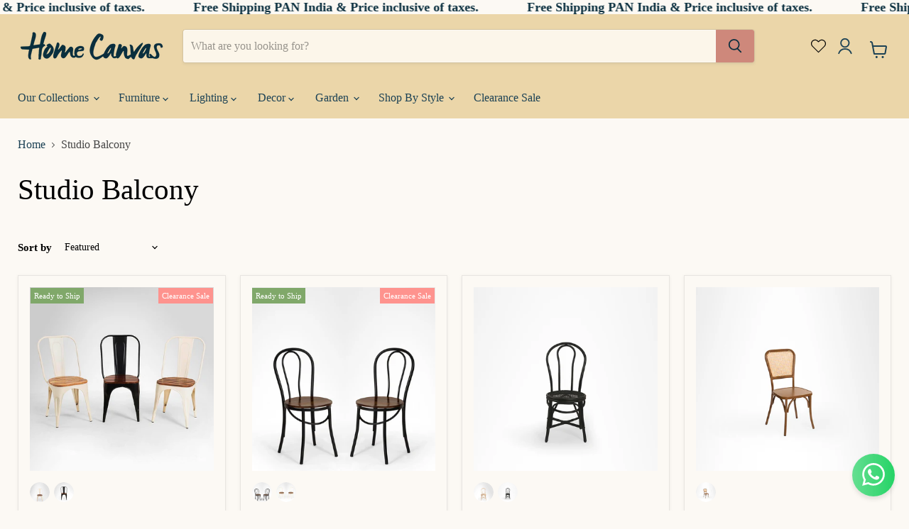

--- FILE ---
content_type: text/html; charset=utf-8
request_url: https://homecanvas.com/collections/studio-balcony
body_size: 55622
content:
<!doctype html>
<html class="no-js no-touch" lang="en">
  <head>
    <!-- Google Fonts: Open Sans -->
<link href="https://fonts.googleapis.com/css2?family=Open+Sans:wght@300;400;500;600;700&display=swap" rel="stylesheet">

    <!-- Start VWO Async SmartCode -->
<link rel="preconnect" href="https://dev.visualwebsiteoptimizer.com" />
<script type='text/javascript' id='vwoCode'>
window._vwo_code || (function() {
var account_id=1081851,
version=2.1,
settings_tolerance=2000,
hide_element='body',
hide_element_style = 'opacity:0 !important;filter:alpha(opacity=0) !important;background:none !important;transition:none !important;',
/* DO NOT EDIT BELOW THIS LINE */
f=false,w=window,d=document,v=d.querySelector('#vwoCode'),cK='_vwo_'+account_id+'_settings',cc={};try{var c=JSON.parse(localStorage.getItem('_vwo_'+account_id+'_config'));cc=c&&typeof c==='object'?c:{}}catch(e){}var stT=cc.stT==='session'?w.sessionStorage:w.localStorage;code={nonce:v&&v.nonce,library_tolerance:function(){return typeof library_tolerance!=='undefined'?library_tolerance:undefined},settings_tolerance:function(){return cc.sT||settings_tolerance},hide_element_style:function(){return'{'+(cc.hES||hide_element_style)+'}'},hide_element:function(){if(performance.getEntriesByName('first-contentful-paint')[0]){return''}return typeof cc.hE==='string'?cc.hE:hide_element},getVersion:function(){return version},finish:function(e){if(!f){f=true;var t=d.getElementById('_vis_opt_path_hides');if(t)t.parentNode.removeChild(t);if(e)(new Image).src='https://dev.visualwebsiteoptimizer.com/ee.gif?a='+account_id+e}},finished:function(){return f},addScript:function(e){var t=d.createElement('script');t.type='text/javascript';if(e.src){t.src=e.src}else{t.text=e.text}v&&t.setAttribute('nonce',v.nonce);d.getElementsByTagName('head')[0].appendChild(t)},load:function(e,t){var n=this.getSettings(),i=d.createElement('script'),r=this;t=t||{};if(n){i.textContent=n;d.getElementsByTagName('head')[0].appendChild(i);if(!w.VWO||VWO.caE){stT.removeItem(cK);r.load(e)}}else{var o=new XMLHttpRequest;o.open('GET',e,true);o.withCredentials=!t.dSC;o.responseType=t.responseType||'text';o.onload=function(){if(t.onloadCb){return t.onloadCb(o,e)}if(o.status===200||o.status===304){_vwo_code.addScript({text:o.responseText})}else{_vwo_code.finish('&e=loading_failure:'+e)}};o.onerror=function(){if(t.onerrorCb){return t.onerrorCb(e)}_vwo_code.finish('&e=loading_failure:'+e)};o.send()}},getSettings:function(){try{var e=stT.getItem(cK);if(!e){return}e=JSON.parse(e);if(Date.now()>e.e){stT.removeItem(cK);return}return e.s}catch(e){return}},init:function(){if(d.URL.indexOf('__vwo_disable__')>-1)return;var e=this.settings_tolerance();w._vwo_settings_timer=setTimeout(function(){_vwo_code.finish();stT.removeItem(cK)},e);var t;if(this.hide_element()!=='body'){t=d.createElement('style');var n=this.hide_element(),i=n?n+this.hide_element_style():'',r=d.getElementsByTagName('head')[0];t.setAttribute('id','_vis_opt_path_hides');v&&t.setAttribute('nonce',v.nonce);t.setAttribute('type','text/css');if(t.styleSheet)t.styleSheet.cssText=i;else t.appendChild(d.createTextNode(i));r.appendChild(t)}else{t=d.getElementsByTagName('head')[0];var i=d.createElement('div');i.style.cssText='z-index: 2147483647 !important;position: fixed !important;left: 0 !important;top: 0 !important;width: 100% !important;height: 100% !important;background: white !important;display: block !important;';i.setAttribute('id','_vis_opt_path_hides');i.classList.add('_vis_hide_layer');t.parentNode.insertBefore(i,t.nextSibling)}var o=window._vis_opt_url||d.URL,s='https://dev.visualwebsiteoptimizer.com/j.php?a='+account_id+'&u='+encodeURIComponent(o)+'&vn='+version;if(w.location.search.indexOf('_vwo_xhr')!==-1){this.addScript({src:s})}else{this.load(s+'&x=true')}}};w._vwo_code=code;code.init();})();
</script>
<!-- End VWO Async SmartCode -->
    <link rel="preconnect" href="https://cdn.shopify.com" crossorigin>
    <link rel="preconnect" href="https://fonts.shopifycdn.com" crossorigin>
    <!--
      <link rel="preconnect" href="https://v.shopify.com" crossorigin>
      <link rel="preconnect" href="https://cdn.shopifycloud.com" crossorigin>
      <link rel="preconnect" href="https://cdn1.stamped.io" crossorigin>
      <link rel="preconnect" href="https://connect.facebook.net" crossorigin>
      <link rel="preconnect" href="https://app.bentonow.com" crossorigin>
      <link rel="preconnect" href="https://bcdn.starapps.studio" crossorigin>
      <link rel="preconnect" href="https://www.googletagmanager.com" crossorigin>
    -->
    <script>
      window.Store = window.Store || {};
      window.Store.id = 42630480038;
    </script>
    <meta charset="utf-8">
    <meta http-equiv="x-ua-compatible" content="IE=edge">

    <title>Studio Balcony — Home Canvas</title>

    

    
  <link rel="shortcut icon" href="//homecanvas.com/cdn/shop/files/favi-01_32x32.png?v=1666877863" type="image/png">


    
      <link rel="canonical" href="https://homecanvas.com/collections/studio-balcony">
    

    <meta name="viewport" content="width=device-width">

    
    















<meta property="og:site_name" content="Home Canvas">
<meta property="og:url" content="https://homecanvas.com/collections/studio-balcony">
<meta property="og:title" content="Studio Balcony">
<meta property="og:type" content="website">
<meta property="og:description" content="Buy Online Wooden Furniture at Home Canvas. Choose from our latest Collections of Tables, chairs, lamps and furniture for your Living, Dining, &amp; Bedroom at a Reasonable Prices. We believe good design can improve your quality of life and make your spaces more comfortable, inspiring and uplifting. Shop now!">




    
    
    

    
    
    <meta
      property="og:image"
      content="https://homecanvas.com/cdn/shop/files/favicon2_50008748-49bd-4f6e-8f73-0e48fd84a08d_1200x1200.png?v=1622626952"
    />
    <meta
      property="og:image:secure_url"
      content="https://homecanvas.com/cdn/shop/files/favicon2_50008748-49bd-4f6e-8f73-0e48fd84a08d_1200x1200.png?v=1622626952"
    />
    <meta property="og:image:width" content="1200" />
    <meta property="og:image:height" content="1200" />
    
    
    <meta property="og:image:alt" content="Social media image" />
  
















<meta name="twitter:title" content="Studio Balcony">
<meta name="twitter:description" content="Buy Online Wooden Furniture at Home Canvas. Choose from our latest Collections of Tables, chairs, lamps and furniture for your Living, Dining, &amp; Bedroom at a Reasonable Prices. We believe good design can improve your quality of life and make your spaces more comfortable, inspiring and uplifting. Shop now!">


    
    
    
      
      
      <meta name="twitter:card" content="summary">
    
    
    <meta
      property="twitter:image"
      content="https://homecanvas.com/cdn/shop/files/favicon2_50008748-49bd-4f6e-8f73-0e48fd84a08d_1200x1200_crop_center.png?v=1622626952"
    />
    <meta property="twitter:image:width" content="1200" />
    <meta property="twitter:image:height" content="1200" />
    
    
    <meta property="twitter:image:alt" content="Social media image" />
  



    

    

    <script>window.performance && window.performance.mark && window.performance.mark('shopify.content_for_header.start');</script><meta name="google-site-verification" content="JfxPV_zCB-6GUFcgjfd7eGfCZnMK7i1Nu8FrwrwJ7ss">
<meta name="google-site-verification" content="L745-W39-Lvkcd2zR_eDTVX8pDMBXJyo8bBYHMT7zGM">
<meta id="shopify-digital-wallet" name="shopify-digital-wallet" content="/42630480038/digital_wallets/dialog">
<link rel="alternate" type="application/atom+xml" title="Feed" href="/collections/studio-balcony.atom" />
<link rel="alternate" type="application/json+oembed" href="https://homecanvas.com/collections/studio-balcony.oembed">
<script async="async" src="/checkouts/internal/preloads.js?locale=en-IN"></script>
<script id="shopify-features" type="application/json">{"accessToken":"32737a8d284cd7f717f61b9280994529","betas":["rich-media-storefront-analytics"],"domain":"homecanvas.com","predictiveSearch":true,"shopId":42630480038,"locale":"en"}</script>
<script>var Shopify = Shopify || {};
Shopify.shop = "homecanvasindia.myshopify.com";
Shopify.locale = "en";
Shopify.currency = {"active":"INR","rate":"1.0"};
Shopify.country = "IN";
Shopify.theme = {"name":"HC - Magic X Revert from Nov 19","id":157404201200,"schema_name":"Empire","schema_version":"9.0.0","theme_store_id":838,"role":"main"};
Shopify.theme.handle = "null";
Shopify.theme.style = {"id":null,"handle":null};
Shopify.cdnHost = "homecanvas.com/cdn";
Shopify.routes = Shopify.routes || {};
Shopify.routes.root = "/";</script>
<script type="module">!function(o){(o.Shopify=o.Shopify||{}).modules=!0}(window);</script>
<script>!function(o){function n(){var o=[];function n(){o.push(Array.prototype.slice.apply(arguments))}return n.q=o,n}var t=o.Shopify=o.Shopify||{};t.loadFeatures=n(),t.autoloadFeatures=n()}(window);</script>
<script id="shop-js-analytics" type="application/json">{"pageType":"collection"}</script>
<script defer="defer" async type="module" src="//homecanvas.com/cdn/shopifycloud/shop-js/modules/v2/client.init-shop-cart-sync_BT-GjEfc.en.esm.js"></script>
<script defer="defer" async type="module" src="//homecanvas.com/cdn/shopifycloud/shop-js/modules/v2/chunk.common_D58fp_Oc.esm.js"></script>
<script defer="defer" async type="module" src="//homecanvas.com/cdn/shopifycloud/shop-js/modules/v2/chunk.modal_xMitdFEc.esm.js"></script>
<script type="module">
  await import("//homecanvas.com/cdn/shopifycloud/shop-js/modules/v2/client.init-shop-cart-sync_BT-GjEfc.en.esm.js");
await import("//homecanvas.com/cdn/shopifycloud/shop-js/modules/v2/chunk.common_D58fp_Oc.esm.js");
await import("//homecanvas.com/cdn/shopifycloud/shop-js/modules/v2/chunk.modal_xMitdFEc.esm.js");

  window.Shopify.SignInWithShop?.initShopCartSync?.({"fedCMEnabled":true,"windoidEnabled":true});

</script>
<script>(function() {
  var isLoaded = false;
  function asyncLoad() {
    if (isLoaded) return;
    isLoaded = true;
    var urls = ["\/\/cdn.shopify.com\/proxy\/ccebde6e0aef730dafee4750170bbddb4de49a98e3201e7050e2baea997879b5\/storage.googleapis.com\/adnabu-shopify\/online-store\/37f111c7b1094343ba146a461710235419.min.js?shop=homecanvasindia.myshopify.com\u0026sp-cache-control=cHVibGljLCBtYXgtYWdlPTkwMA","https:\/\/s3.ap-south-1.amazonaws.com\/cdn.limechat.ai\/packs\/js\/lc_fb_shopify.prod.min.js?shop=homecanvasindia.myshopify.com","https:\/\/ma.zoho.in\/js\/V2\/shopify_store.js?shop=homecanvasindia.myshopify.com","https:\/\/sp-seller.webkul.com\/js\/seller_profile_tag.js?shop=homecanvasindia.myshopify.com"];
    for (var i = 0; i < urls.length; i++) {
      var s = document.createElement('script');
      s.type = 'text/javascript';
      s.async = true;
      s.src = urls[i];
      var x = document.getElementsByTagName('script')[0];
      x.parentNode.insertBefore(s, x);
    }
  };
  if(window.attachEvent) {
    window.attachEvent('onload', asyncLoad);
  } else {
    window.addEventListener('load', asyncLoad, false);
  }
})();</script>
<script id="__st">var __st={"a":42630480038,"offset":19800,"reqid":"e2c23ee9-0bab-4694-8220-dce41b4b5e46-1769327969","pageurl":"homecanvas.com\/collections\/studio-balcony","u":"6296f7a0139e","p":"collection","rtyp":"collection","rid":420960829680};</script>
<script>window.ShopifyPaypalV4VisibilityTracking = true;</script>
<script id="captcha-bootstrap">!function(){'use strict';const t='contact',e='account',n='new_comment',o=[[t,t],['blogs',n],['comments',n],[t,'customer']],c=[[e,'customer_login'],[e,'guest_login'],[e,'recover_customer_password'],[e,'create_customer']],r=t=>t.map((([t,e])=>`form[action*='/${t}']:not([data-nocaptcha='true']) input[name='form_type'][value='${e}']`)).join(','),a=t=>()=>t?[...document.querySelectorAll(t)].map((t=>t.form)):[];function s(){const t=[...o],e=r(t);return a(e)}const i='password',u='form_key',d=['recaptcha-v3-token','g-recaptcha-response','h-captcha-response',i],f=()=>{try{return window.sessionStorage}catch{return}},m='__shopify_v',_=t=>t.elements[u];function p(t,e,n=!1){try{const o=window.sessionStorage,c=JSON.parse(o.getItem(e)),{data:r}=function(t){const{data:e,action:n}=t;return t[m]||n?{data:e,action:n}:{data:t,action:n}}(c);for(const[e,n]of Object.entries(r))t.elements[e]&&(t.elements[e].value=n);n&&o.removeItem(e)}catch(o){console.error('form repopulation failed',{error:o})}}const l='form_type',E='cptcha';function T(t){t.dataset[E]=!0}const w=window,h=w.document,L='Shopify',v='ce_forms',y='captcha';let A=!1;((t,e)=>{const n=(g='f06e6c50-85a8-45c8-87d0-21a2b65856fe',I='https://cdn.shopify.com/shopifycloud/storefront-forms-hcaptcha/ce_storefront_forms_captcha_hcaptcha.v1.5.2.iife.js',D={infoText:'Protected by hCaptcha',privacyText:'Privacy',termsText:'Terms'},(t,e,n)=>{const o=w[L][v],c=o.bindForm;if(c)return c(t,g,e,D).then(n);var r;o.q.push([[t,g,e,D],n]),r=I,A||(h.body.append(Object.assign(h.createElement('script'),{id:'captcha-provider',async:!0,src:r})),A=!0)});var g,I,D;w[L]=w[L]||{},w[L][v]=w[L][v]||{},w[L][v].q=[],w[L][y]=w[L][y]||{},w[L][y].protect=function(t,e){n(t,void 0,e),T(t)},Object.freeze(w[L][y]),function(t,e,n,w,h,L){const[v,y,A,g]=function(t,e,n){const i=e?o:[],u=t?c:[],d=[...i,...u],f=r(d),m=r(i),_=r(d.filter((([t,e])=>n.includes(e))));return[a(f),a(m),a(_),s()]}(w,h,L),I=t=>{const e=t.target;return e instanceof HTMLFormElement?e:e&&e.form},D=t=>v().includes(t);t.addEventListener('submit',(t=>{const e=I(t);if(!e)return;const n=D(e)&&!e.dataset.hcaptchaBound&&!e.dataset.recaptchaBound,o=_(e),c=g().includes(e)&&(!o||!o.value);(n||c)&&t.preventDefault(),c&&!n&&(function(t){try{if(!f())return;!function(t){const e=f();if(!e)return;const n=_(t);if(!n)return;const o=n.value;o&&e.removeItem(o)}(t);const e=Array.from(Array(32),(()=>Math.random().toString(36)[2])).join('');!function(t,e){_(t)||t.append(Object.assign(document.createElement('input'),{type:'hidden',name:u})),t.elements[u].value=e}(t,e),function(t,e){const n=f();if(!n)return;const o=[...t.querySelectorAll(`input[type='${i}']`)].map((({name:t})=>t)),c=[...d,...o],r={};for(const[a,s]of new FormData(t).entries())c.includes(a)||(r[a]=s);n.setItem(e,JSON.stringify({[m]:1,action:t.action,data:r}))}(t,e)}catch(e){console.error('failed to persist form',e)}}(e),e.submit())}));const S=(t,e)=>{t&&!t.dataset[E]&&(n(t,e.some((e=>e===t))),T(t))};for(const o of['focusin','change'])t.addEventListener(o,(t=>{const e=I(t);D(e)&&S(e,y())}));const B=e.get('form_key'),M=e.get(l),P=B&&M;t.addEventListener('DOMContentLoaded',(()=>{const t=y();if(P)for(const e of t)e.elements[l].value===M&&p(e,B);[...new Set([...A(),...v().filter((t=>'true'===t.dataset.shopifyCaptcha))])].forEach((e=>S(e,t)))}))}(h,new URLSearchParams(w.location.search),n,t,e,['guest_login'])})(!0,!0)}();</script>
<script integrity="sha256-4kQ18oKyAcykRKYeNunJcIwy7WH5gtpwJnB7kiuLZ1E=" data-source-attribution="shopify.loadfeatures" defer="defer" src="//homecanvas.com/cdn/shopifycloud/storefront/assets/storefront/load_feature-a0a9edcb.js" crossorigin="anonymous"></script>
<script data-source-attribution="shopify.dynamic_checkout.dynamic.init">var Shopify=Shopify||{};Shopify.PaymentButton=Shopify.PaymentButton||{isStorefrontPortableWallets:!0,init:function(){window.Shopify.PaymentButton.init=function(){};var t=document.createElement("script");t.src="https://homecanvas.com/cdn/shopifycloud/portable-wallets/latest/portable-wallets.en.js",t.type="module",document.head.appendChild(t)}};
</script>
<script data-source-attribution="shopify.dynamic_checkout.buyer_consent">
  function portableWalletsHideBuyerConsent(e){var t=document.getElementById("shopify-buyer-consent"),n=document.getElementById("shopify-subscription-policy-button");t&&n&&(t.classList.add("hidden"),t.setAttribute("aria-hidden","true"),n.removeEventListener("click",e))}function portableWalletsShowBuyerConsent(e){var t=document.getElementById("shopify-buyer-consent"),n=document.getElementById("shopify-subscription-policy-button");t&&n&&(t.classList.remove("hidden"),t.removeAttribute("aria-hidden"),n.addEventListener("click",e))}window.Shopify?.PaymentButton&&(window.Shopify.PaymentButton.hideBuyerConsent=portableWalletsHideBuyerConsent,window.Shopify.PaymentButton.showBuyerConsent=portableWalletsShowBuyerConsent);
</script>
<script data-source-attribution="shopify.dynamic_checkout.cart.bootstrap">document.addEventListener("DOMContentLoaded",(function(){function t(){return document.querySelector("shopify-accelerated-checkout-cart, shopify-accelerated-checkout")}if(t())Shopify.PaymentButton.init();else{new MutationObserver((function(e,n){t()&&(Shopify.PaymentButton.init(),n.disconnect())})).observe(document.body,{childList:!0,subtree:!0})}}));
</script>
<script id="sections-script" data-sections="Infinite-Marquee" defer="defer" src="//homecanvas.com/cdn/shop/t/22/compiled_assets/scripts.js?v=12505"></script>
<script>window.performance && window.performance.mark && window.performance.mark('shopify.content_for_header.end');</script>

    <link href="//homecanvas.com/cdn/shop/t/22/assets/theme.css?v=93261112403431428101762973514" rel="stylesheet" type="text/css" media="all" />
    <style>
            .hidden, .hide, .site-header-mobile-search-button--button {
          display: none !important;
      }


      .rte a, .morelink{color: #666; text-decoration: underline}
      .breadcrumb-block, .collection--description{
            --layout-container-max-width: 1300px;
          --layout-container-gutter: 10px;
          max-width: var(--layout-container-max-width);
          padding-right: 25px;
          padding-left: 25px;
          margin-right: auto;
          margin-left: auto;
      }
      .navmenu-depth-2 .navmenu-link-parent {
          font-weight: 600 !important;
      }
      ul.breadcrumb {
          padding: 0;
      }

      .breadcrumb a, .breadcrumbs-container span {
          text-decoration: auto;
         text-transform: capitalize
      }


      .site-header-main{padding: 20px 10px}
      .site-header-mobile-search-button{left: inherit; right: 45px}
      .image-with-text__text, .product-description, .tab-panel p{
         --font-size-body: 1.2rem;
      }

      .breadcrumb li {
          display: inline-block;
      }

      .sticky{position: sticky; top: 0}
      .site-navigation-wrapper{flex: 1 1 auto}
      .collection-list__content[data-layout=grid]{align-items: start}
      .collection__item-image img {
          height: auto;
      }
      .site-footer-block-image img, .image_block {
          display: block;
        width: 100%;
          height: auto;
      }
      .whatsapp-footer-link {
        position: fixed;
        bottom: 2rem;
        right: 1rem;
        padding: 0.5rem;
        display: flex;
        align-items: center;
        justify-content: space-between;
        border-radius: 32px;
        z-index: 999;
      }

      .whatsapp-footer-link svg {
        width: 36px;
      }

      .whatsapp-footer-link-text {
        color: white;
        padding: 0 1rem;
      }
      .whatsapp-footer-link-logo {
        line-height: 1;
      }
      .collection--description{margin: auto}
      .product-description{ text-align: center; margin-top: 2rem}
      .product-description i{text-transform: capitalize}
      .breadcrumb li a{color: #666}
      .product-form--atc-button {
          text-transform: none;
          color: #fcf9f4;
          background-color: #d58077 !important;
          border: 1px solid #d58077 !important;
      }
      .request-btn {
          background: #fcf9f4 !important;
          color: black;
          border: 1px solid #000000 !important;
      }
      .site-footer-block-image {
          overflow: hidden;
      }
      /* .site-header-mobile-search-button{display: block; right: 115px} */
      .subcollections-grid__item-image{width: 100%; height: auto}
            .subcollections-list__content[data-subcollections-layout=slideshow] {
          max-height: 410px;
          overflow: hidden;
      }
      .site-footer-wrapper{padding-bottom: 1rem; padding-top: 1rem}
      .site-footer-information{
        margin-top: 20px
      }
      .template-product span.money.price__compare-at--single {
          font-size: 0.9rem;
      }
      .price__compare-at{text-decoration: none}
      .collection .price__compare-at,
      .price__compare-at--single{
        text-decoration: line-through;
      }
      .product-gallery--zoomed-image *{opacity: 1 !important}
      .collapsible-tab__heading{background: #FCF6EA; padding: 1rem}
      .collapsible-tab__text{padding: 1rem}

      .atc-banner--container[data-animation-state=close] {
          display: none;
      }
      .product-form__action-wrapper,
      .product__container--two-columns .product-form__action-wrapper {
        flex-wrap: wrap;
        align-items: flex-end;
        flex-direction: row !important;
      }
             button.product-form--atc-button {
        flex: inherit;
        width: 100%;
        background: #CE887B !important;
        border-color: #CE887B !important;
        color:#092E3E !important;
        font-weight: 900;
      }
      .zooomybtn.removefromwishlist.zremovefromwish{
        background: #D58077;

      }
      .zooomywishlistgridclass select,
      .zbodyaction .zopencartlink{
        display: none
      }
      .ZoomyWishlistPageGrid{
        width: 23% !important
      }
      div#ZlistWishlist{
        margin-bottom: 20px !important
      }
        quantity-selector{max-width: 50%;}
        .shopify-payment-button{flex-basis: 45%}

      [data-site-header-mobile-search-button] .live-search--takeover, [data-site-header-mobile-search-bar] .live-search--takeover[data-animation-state=open], .search-section .live-search--takeover[data-animation-state=open],
      [data-site-header-mobile-search-button] .live-search--takeover .search-flydown, [data-site-header-mobile-search-bar] .live-search--takeover[data-animation-state=open] .search-flydown, .search-section .live-search--takeover[data-animation-state=open] .search-flydown{
        height: 50vh
      }
      .live-search-container {position: relative; display: block}
      /* mobile */
      @media only screen and (max-width: 600px) {

      .site-header-main{padding: 10px}
      .site-header-mobile-search-button--button,
        .site-header-mobile-search-button{display: block !important; right: 45px}
      .live-search-container {position: relative; display: block}
        .featured-collection__content .flickity-button {
          display: flex;
      }
      }
      [data-rimg-canvas]{opacity: 0}
    </style>
    
    <script>
      window.Theme = window.Theme || {};
      window.Theme.version = '9.0.0';
      window.Theme.name = 'Empire';
      window.Theme.routes = {
        "root_url": "/",
        "account_url": "/account",
        "account_login_url": "/account/login",
        "account_logout_url": "/account/logout",
        "account_register_url": "/account/register",
        "account_addresses_url": "/account/addresses",
        "collections_url": "/collections",
        "all_products_collection_url": "/collections/all",
        "search_url": "/search",
        "predictive_search_url": "/search/suggest",
        "cart_url": "/cart",
        "cart_add_url": "/cart/add",
        "cart_change_url": "/cart/change",
        "cart_clear_url": "/cart/clear",
        "product_recommendations_url": "/recommendations/products",
      };
    </script>
    

    

    <!-- Twitter conversion tracking base code -->
    <script>
      !function(e,t,n,s,u,a){e.twq||(s=e.twq=function(){s.exe?s.exe.apply(s,arguments):s.queue.push(arguments);
      },s.version='1.1',s.queue=[],u=t.createElement(n),u.async=!0,u.src='https://static.ads-twitter.com/uwt.js',
      a=t.getElementsByTagName(n)[0],a.parentNode.insertBefore(u,a))}(window,document,'script');
      twq('config','ofdvb');
    </script>
    <!-- End Twitter conversion tracking base code -->
    <script>
      (function(w,d,s,l,i){w[l]=w[l]||[];w[l].push({'gtm.start':
      new Date().getTime(),event:'gtm.js'});var f=d.getElementsByTagName(s)[0],
      j=d.createElement(s),dl=l!='dataLayer'?'&l='+l:'';j.async=true;j.src=
      'https://www.googletagmanager.com/gtm.js?id='+i+dl;f.parentNode.insertBefore(j,f);
      })(window,document,'script','dataLayer', 'GTM-KLPB44B');

      window.dataLayer = window.dataLayer || [];
    </script>
  <!-- BEGIN app block: shopify://apps/starapps-variant-image/blocks/starapps-via-embed/2a01d106-3d10-48e8-ba53-5cb971217ac4 -->




    
      
      
      
      
        <script src="https://cdn.starapps.studio/apps/via/homecanvasindia/script-1754300671.js" async crossorigin="anonymous" data-theme-script="Empire V5.1"></script>
      
    

    

    
    
      <script src="https://cdn.shopify.com/extensions/019b8ded-e117-7ce2-a469-ec8f78d5408d/variant-image-automator-33/assets/store-front-error-tracking.js" via-js-type="error-tracking" defer></script>
    
    <script via-metafields>window.viaData = {
        limitOnProduct: null,
        viaStatus: null
      }
    </script>
<!-- END app block --><script src="https://cdn.shopify.com/extensions/1f805629-c1d3-44c5-afa0-f2ef641295ef/booster-page-speed-optimizer-1/assets/speed-embed.js" type="text/javascript" defer="defer"></script>
<link href="https://monorail-edge.shopifysvc.com" rel="dns-prefetch">
<script>(function(){if ("sendBeacon" in navigator && "performance" in window) {try {var session_token_from_headers = performance.getEntriesByType('navigation')[0].serverTiming.find(x => x.name == '_s').description;} catch {var session_token_from_headers = undefined;}var session_cookie_matches = document.cookie.match(/_shopify_s=([^;]*)/);var session_token_from_cookie = session_cookie_matches && session_cookie_matches.length === 2 ? session_cookie_matches[1] : "";var session_token = session_token_from_headers || session_token_from_cookie || "";function handle_abandonment_event(e) {var entries = performance.getEntries().filter(function(entry) {return /monorail-edge.shopifysvc.com/.test(entry.name);});if (!window.abandonment_tracked && entries.length === 0) {window.abandonment_tracked = true;var currentMs = Date.now();var navigation_start = performance.timing.navigationStart;var payload = {shop_id: 42630480038,url: window.location.href,navigation_start,duration: currentMs - navigation_start,session_token,page_type: "collection"};window.navigator.sendBeacon("https://monorail-edge.shopifysvc.com/v1/produce", JSON.stringify({schema_id: "online_store_buyer_site_abandonment/1.1",payload: payload,metadata: {event_created_at_ms: currentMs,event_sent_at_ms: currentMs}}));}}window.addEventListener('pagehide', handle_abandonment_event);}}());</script>
<script id="web-pixels-manager-setup">(function e(e,d,r,n,o){if(void 0===o&&(o={}),!Boolean(null===(a=null===(i=window.Shopify)||void 0===i?void 0:i.analytics)||void 0===a?void 0:a.replayQueue)){var i,a;window.Shopify=window.Shopify||{};var t=window.Shopify;t.analytics=t.analytics||{};var s=t.analytics;s.replayQueue=[],s.publish=function(e,d,r){return s.replayQueue.push([e,d,r]),!0};try{self.performance.mark("wpm:start")}catch(e){}var l=function(){var e={modern:/Edge?\/(1{2}[4-9]|1[2-9]\d|[2-9]\d{2}|\d{4,})\.\d+(\.\d+|)|Firefox\/(1{2}[4-9]|1[2-9]\d|[2-9]\d{2}|\d{4,})\.\d+(\.\d+|)|Chrom(ium|e)\/(9{2}|\d{3,})\.\d+(\.\d+|)|(Maci|X1{2}).+ Version\/(15\.\d+|(1[6-9]|[2-9]\d|\d{3,})\.\d+)([,.]\d+|)( \(\w+\)|)( Mobile\/\w+|) Safari\/|Chrome.+OPR\/(9{2}|\d{3,})\.\d+\.\d+|(CPU[ +]OS|iPhone[ +]OS|CPU[ +]iPhone|CPU IPhone OS|CPU iPad OS)[ +]+(15[._]\d+|(1[6-9]|[2-9]\d|\d{3,})[._]\d+)([._]\d+|)|Android:?[ /-](13[3-9]|1[4-9]\d|[2-9]\d{2}|\d{4,})(\.\d+|)(\.\d+|)|Android.+Firefox\/(13[5-9]|1[4-9]\d|[2-9]\d{2}|\d{4,})\.\d+(\.\d+|)|Android.+Chrom(ium|e)\/(13[3-9]|1[4-9]\d|[2-9]\d{2}|\d{4,})\.\d+(\.\d+|)|SamsungBrowser\/([2-9]\d|\d{3,})\.\d+/,legacy:/Edge?\/(1[6-9]|[2-9]\d|\d{3,})\.\d+(\.\d+|)|Firefox\/(5[4-9]|[6-9]\d|\d{3,})\.\d+(\.\d+|)|Chrom(ium|e)\/(5[1-9]|[6-9]\d|\d{3,})\.\d+(\.\d+|)([\d.]+$|.*Safari\/(?![\d.]+ Edge\/[\d.]+$))|(Maci|X1{2}).+ Version\/(10\.\d+|(1[1-9]|[2-9]\d|\d{3,})\.\d+)([,.]\d+|)( \(\w+\)|)( Mobile\/\w+|) Safari\/|Chrome.+OPR\/(3[89]|[4-9]\d|\d{3,})\.\d+\.\d+|(CPU[ +]OS|iPhone[ +]OS|CPU[ +]iPhone|CPU IPhone OS|CPU iPad OS)[ +]+(10[._]\d+|(1[1-9]|[2-9]\d|\d{3,})[._]\d+)([._]\d+|)|Android:?[ /-](13[3-9]|1[4-9]\d|[2-9]\d{2}|\d{4,})(\.\d+|)(\.\d+|)|Mobile Safari.+OPR\/([89]\d|\d{3,})\.\d+\.\d+|Android.+Firefox\/(13[5-9]|1[4-9]\d|[2-9]\d{2}|\d{4,})\.\d+(\.\d+|)|Android.+Chrom(ium|e)\/(13[3-9]|1[4-9]\d|[2-9]\d{2}|\d{4,})\.\d+(\.\d+|)|Android.+(UC? ?Browser|UCWEB|U3)[ /]?(15\.([5-9]|\d{2,})|(1[6-9]|[2-9]\d|\d{3,})\.\d+)\.\d+|SamsungBrowser\/(5\.\d+|([6-9]|\d{2,})\.\d+)|Android.+MQ{2}Browser\/(14(\.(9|\d{2,})|)|(1[5-9]|[2-9]\d|\d{3,})(\.\d+|))(\.\d+|)|K[Aa][Ii]OS\/(3\.\d+|([4-9]|\d{2,})\.\d+)(\.\d+|)/},d=e.modern,r=e.legacy,n=navigator.userAgent;return n.match(d)?"modern":n.match(r)?"legacy":"unknown"}(),u="modern"===l?"modern":"legacy",c=(null!=n?n:{modern:"",legacy:""})[u],f=function(e){return[e.baseUrl,"/wpm","/b",e.hashVersion,"modern"===e.buildTarget?"m":"l",".js"].join("")}({baseUrl:d,hashVersion:r,buildTarget:u}),m=function(e){var d=e.version,r=e.bundleTarget,n=e.surface,o=e.pageUrl,i=e.monorailEndpoint;return{emit:function(e){var a=e.status,t=e.errorMsg,s=(new Date).getTime(),l=JSON.stringify({metadata:{event_sent_at_ms:s},events:[{schema_id:"web_pixels_manager_load/3.1",payload:{version:d,bundle_target:r,page_url:o,status:a,surface:n,error_msg:t},metadata:{event_created_at_ms:s}}]});if(!i)return console&&console.warn&&console.warn("[Web Pixels Manager] No Monorail endpoint provided, skipping logging."),!1;try{return self.navigator.sendBeacon.bind(self.navigator)(i,l)}catch(e){}var u=new XMLHttpRequest;try{return u.open("POST",i,!0),u.setRequestHeader("Content-Type","text/plain"),u.send(l),!0}catch(e){return console&&console.warn&&console.warn("[Web Pixels Manager] Got an unhandled error while logging to Monorail."),!1}}}}({version:r,bundleTarget:l,surface:e.surface,pageUrl:self.location.href,monorailEndpoint:e.monorailEndpoint});try{o.browserTarget=l,function(e){var d=e.src,r=e.async,n=void 0===r||r,o=e.onload,i=e.onerror,a=e.sri,t=e.scriptDataAttributes,s=void 0===t?{}:t,l=document.createElement("script"),u=document.querySelector("head"),c=document.querySelector("body");if(l.async=n,l.src=d,a&&(l.integrity=a,l.crossOrigin="anonymous"),s)for(var f in s)if(Object.prototype.hasOwnProperty.call(s,f))try{l.dataset[f]=s[f]}catch(e){}if(o&&l.addEventListener("load",o),i&&l.addEventListener("error",i),u)u.appendChild(l);else{if(!c)throw new Error("Did not find a head or body element to append the script");c.appendChild(l)}}({src:f,async:!0,onload:function(){if(!function(){var e,d;return Boolean(null===(d=null===(e=window.Shopify)||void 0===e?void 0:e.analytics)||void 0===d?void 0:d.initialized)}()){var d=window.webPixelsManager.init(e)||void 0;if(d){var r=window.Shopify.analytics;r.replayQueue.forEach((function(e){var r=e[0],n=e[1],o=e[2];d.publishCustomEvent(r,n,o)})),r.replayQueue=[],r.publish=d.publishCustomEvent,r.visitor=d.visitor,r.initialized=!0}}},onerror:function(){return m.emit({status:"failed",errorMsg:"".concat(f," has failed to load")})},sri:function(e){var d=/^sha384-[A-Za-z0-9+/=]+$/;return"string"==typeof e&&d.test(e)}(c)?c:"",scriptDataAttributes:o}),m.emit({status:"loading"})}catch(e){m.emit({status:"failed",errorMsg:(null==e?void 0:e.message)||"Unknown error"})}}})({shopId: 42630480038,storefrontBaseUrl: "https://homecanvas.com",extensionsBaseUrl: "https://extensions.shopifycdn.com/cdn/shopifycloud/web-pixels-manager",monorailEndpoint: "https://monorail-edge.shopifysvc.com/unstable/produce_batch",surface: "storefront-renderer",enabledBetaFlags: ["2dca8a86"],webPixelsConfigList: [{"id":"1894744304","configuration":"{\"projectId\":\"uipdonha8q\"}","eventPayloadVersion":"v1","runtimeContext":"STRICT","scriptVersion":"cf1781658ed156031118fc4bbc2ed159","type":"APP","apiClientId":240074326017,"privacyPurposes":[],"capabilities":["advanced_dom_events"],"dataSharingAdjustments":{"protectedCustomerApprovalScopes":["read_customer_personal_data"]}},{"id":"1580007664","configuration":"{\"accountID\":\"10316\"}","eventPayloadVersion":"v1","runtimeContext":"STRICT","scriptVersion":"03b732b1a2db60e097bc15699e397cfd","type":"APP","apiClientId":5009031,"privacyPurposes":["ANALYTICS","MARKETING","SALE_OF_DATA"],"dataSharingAdjustments":{"protectedCustomerApprovalScopes":[]}},{"id":"1434878192","configuration":"{\"hashed_organization_id\":\"5c38f7a2315df17d6193c96512d12f06_v1\",\"app_key\":\"homecanvasindia\",\"allow_collect_personal_data\":\"true\"}","eventPayloadVersion":"v1","runtimeContext":"STRICT","scriptVersion":"c3e64302e4c6a915b615bb03ddf3784a","type":"APP","apiClientId":111542,"privacyPurposes":["ANALYTICS","MARKETING","SALE_OF_DATA"],"dataSharingAdjustments":{"protectedCustomerApprovalScopes":["read_customer_address","read_customer_email","read_customer_name","read_customer_personal_data","read_customer_phone"]}},{"id":"492601584","configuration":"{\"config\":\"{\\\"google_tag_ids\\\":[\\\"G-0Y3FVRE0MT\\\",\\\"AW-939673948\\\",\\\"GT-KF6XN74\\\"],\\\"target_country\\\":\\\"IN\\\",\\\"gtag_events\\\":[{\\\"type\\\":\\\"begin_checkout\\\",\\\"action_label\\\":[\\\"G-0Y3FVRE0MT\\\",\\\"AW-939673948\\\/25aQCMLZht4BENySicAD\\\"]},{\\\"type\\\":\\\"search\\\",\\\"action_label\\\":[\\\"G-0Y3FVRE0MT\\\",\\\"AW-939673948\\\/W-xPCMXZht4BENySicAD\\\"]},{\\\"type\\\":\\\"view_item\\\",\\\"action_label\\\":[\\\"G-0Y3FVRE0MT\\\",\\\"AW-939673948\\\/z18RCLzZht4BENySicAD\\\",\\\"MC-W7GSQSJYSZ\\\"]},{\\\"type\\\":\\\"purchase\\\",\\\"action_label\\\":[\\\"G-0Y3FVRE0MT\\\",\\\"AW-939673948\\\/X6t2CLnZht4BENySicAD\\\",\\\"MC-W7GSQSJYSZ\\\"]},{\\\"type\\\":\\\"page_view\\\",\\\"action_label\\\":[\\\"G-0Y3FVRE0MT\\\",\\\"AW-939673948\\\/yOihCLbZht4BENySicAD\\\",\\\"MC-W7GSQSJYSZ\\\"]},{\\\"type\\\":\\\"add_payment_info\\\",\\\"action_label\\\":[\\\"G-0Y3FVRE0MT\\\",\\\"AW-939673948\\\/3eLICMjZht4BENySicAD\\\"]},{\\\"type\\\":\\\"add_to_cart\\\",\\\"action_label\\\":[\\\"G-0Y3FVRE0MT\\\",\\\"AW-939673948\\\/jtqICL_Zht4BENySicAD\\\"]}],\\\"enable_monitoring_mode\\\":false}\"}","eventPayloadVersion":"v1","runtimeContext":"OPEN","scriptVersion":"b2a88bafab3e21179ed38636efcd8a93","type":"APP","apiClientId":1780363,"privacyPurposes":[],"dataSharingAdjustments":{"protectedCustomerApprovalScopes":["read_customer_address","read_customer_email","read_customer_name","read_customer_personal_data","read_customer_phone"]}},{"id":"227115248","configuration":"{\"pixel_id\":\"306263427455559\",\"pixel_type\":\"facebook_pixel\",\"metaapp_system_user_token\":\"-\"}","eventPayloadVersion":"v1","runtimeContext":"OPEN","scriptVersion":"ca16bc87fe92b6042fbaa3acc2fbdaa6","type":"APP","apiClientId":2329312,"privacyPurposes":["ANALYTICS","MARKETING","SALE_OF_DATA"],"dataSharingAdjustments":{"protectedCustomerApprovalScopes":["read_customer_address","read_customer_email","read_customer_name","read_customer_personal_data","read_customer_phone"]}},{"id":"11108592","eventPayloadVersion":"1","runtimeContext":"LAX","scriptVersion":"3","type":"CUSTOM","privacyPurposes":["ANALYTICS","MARKETING","SALE_OF_DATA"],"name":"Gtag"},{"id":"32538864","eventPayloadVersion":"1","runtimeContext":"LAX","scriptVersion":"2","type":"CUSTOM","privacyPurposes":["ANALYTICS","MARKETING","SALE_OF_DATA"],"name":"GTM_Purchase_Tag"},{"id":"shopify-app-pixel","configuration":"{}","eventPayloadVersion":"v1","runtimeContext":"STRICT","scriptVersion":"0450","apiClientId":"shopify-pixel","type":"APP","privacyPurposes":["ANALYTICS","MARKETING"]},{"id":"shopify-custom-pixel","eventPayloadVersion":"v1","runtimeContext":"LAX","scriptVersion":"0450","apiClientId":"shopify-pixel","type":"CUSTOM","privacyPurposes":["ANALYTICS","MARKETING"]}],isMerchantRequest: false,initData: {"shop":{"name":"Home Canvas","paymentSettings":{"currencyCode":"INR"},"myshopifyDomain":"homecanvasindia.myshopify.com","countryCode":"IN","storefrontUrl":"https:\/\/homecanvas.com"},"customer":null,"cart":null,"checkout":null,"productVariants":[],"purchasingCompany":null},},"https://homecanvas.com/cdn","fcfee988w5aeb613cpc8e4bc33m6693e112",{"modern":"","legacy":""},{"shopId":"42630480038","storefrontBaseUrl":"https:\/\/homecanvas.com","extensionBaseUrl":"https:\/\/extensions.shopifycdn.com\/cdn\/shopifycloud\/web-pixels-manager","surface":"storefront-renderer","enabledBetaFlags":"[\"2dca8a86\"]","isMerchantRequest":"false","hashVersion":"fcfee988w5aeb613cpc8e4bc33m6693e112","publish":"custom","events":"[[\"page_viewed\",{}],[\"collection_viewed\",{\"collection\":{\"id\":\"420960829680\",\"title\":\"Studio Balcony\",\"productVariants\":[{\"price\":{\"amount\":9995.0,\"currencyCode\":\"INR\"},\"product\":{\"title\":\"Tolix Chair Set Of 2\",\"vendor\":\"Home Canvas\",\"id\":\"6960679846054\",\"untranslatedTitle\":\"Tolix Chair Set Of 2\",\"url\":\"\/products\/tolix-chair-set-of-2\",\"type\":\"Outdoor Furniture\"},\"id\":\"40915146834086\",\"image\":{\"src\":\"\/\/homecanvas.com\/cdn\/shop\/products\/TOLIX-CHAIR-SET-OF-2-10.jpg?v=1746875502\"},\"sku\":\"ND-ZCICT-MS-MB\",\"title\":\"W: 16\\\" D: 16\\\" SH: 18\\\" TH: 36\\\" \/ Matte Cream \/ Mild Steel and Mango Wood\",\"untranslatedTitle\":\"W: 16\\\" D: 16\\\" SH: 18\\\" TH: 36\\\" \/ Matte Cream \/ Mild Steel and Mango Wood\"},{\"price\":{\"amount\":9995.0,\"currencyCode\":\"INR\"},\"product\":{\"title\":\"Thonet No. 18 Chair Set Of 2\",\"vendor\":\"Home Canvas\",\"id\":\"6951511392422\",\"untranslatedTitle\":\"Thonet No. 18 Chair Set Of 2\",\"url\":\"\/products\/thonet-no-18-chair\",\"type\":\"Outdoor Furniture\"},\"id\":\"40872029421734\",\"image\":{\"src\":\"\/\/homecanvas.com\/cdn\/shop\/products\/THONET-NO_-18-CHAIR-SET-OF-2.png?v=1746875504\"},\"sku\":\"ND-ZCICT18M-MS-BRW\",\"title\":\"Matte Brown \/ Mild Steel and Wood \/ W: 16\\\" D: 16\\\" SH: 18\\\" TH: 36\\\"\",\"untranslatedTitle\":\"Matte Brown \/ Mild Steel and Wood \/ W: 16\\\" D: 16\\\" SH: 18\\\" TH: 36\\\"\"},{\"price\":{\"amount\":11995.0,\"currencyCode\":\"INR\"},\"product\":{\"title\":\"Thonet No. 18 Cane Chair\",\"vendor\":\"Home Canvas\",\"id\":\"5775484190886\",\"untranslatedTitle\":\"Thonet No. 18 Cane Chair\",\"url\":\"\/products\/thonet-no-18-cane-chair\",\"type\":\"Outdoor Furniture\"},\"id\":\"36429135020198\",\"image\":{\"src\":\"\/\/homecanvas.com\/cdn\/shop\/products\/THONET-NO_-18-CANE-CHAIR.jpg?v=1746875627\"},\"sku\":\"ND-CT18-CC-NC\",\"title\":\"W: 16\\\" D: 16\\\" H: 38\\\" \/ Natural \/ Cane Frame and Cane Weaving\",\"untranslatedTitle\":\"W: 16\\\" D: 16\\\" H: 38\\\" \/ Natural \/ Cane Frame and Cane Weaving\"},{\"price\":{\"amount\":17995.0,\"currencyCode\":\"INR\"},\"product\":{\"title\":\"Lyon Chair Set Of 2\",\"vendor\":\"Home Canvas\",\"id\":\"8276802961648\",\"untranslatedTitle\":\"Lyon Chair Set Of 2\",\"url\":\"\/products\/lyon-chair-set-of-2\",\"type\":\"Outdoor Furniture\"},\"id\":\"44102909559024\",\"image\":{\"src\":\"\/\/homecanvas.com\/cdn\/shop\/files\/R_0007_edgHomeCanvasMay15th_-9225copy.jpg?v=1746872776\"},\"sku\":\"ND-LDC-MS-W\",\"title\":\"W: 17\\\" D: 17\\\" SH: 17\\\" TH: 35\\\" \/ Brown \/ Mild Steel\",\"untranslatedTitle\":\"W: 17\\\" D: 17\\\" SH: 17\\\" TH: 35\\\" \/ Brown \/ Mild Steel\"},{\"price\":{\"amount\":27995.0,\"currencyCode\":\"INR\"},\"product\":{\"title\":\"Cross Back Chair Set Of 2\",\"vendor\":\"Home Canvas\",\"id\":\"7039897927846\",\"untranslatedTitle\":\"Cross Back Chair Set Of 2\",\"url\":\"\/products\/cross-back-chairs-set-of-2\",\"type\":\"Indoor Furniture\"},\"id\":\"41279143805094\",\"image\":{\"src\":\"\/\/homecanvas.com\/cdn\/shop\/products\/CROSS-BACK-CHAIR-SET-OF-2.jpg?v=1746875472\"},\"sku\":\"ND-ZCICCB-MSAW-MBN\",\"title\":\"W: 16\\\" D: 16\\\" SH: 18\\\" TH: 34\\\" \/ Natural and Matte Black \/ Mango Wood Frame and Seat\",\"untranslatedTitle\":\"W: 16\\\" D: 16\\\" SH: 18\\\" TH: 34\\\" \/ Natural and Matte Black \/ Mango Wood Frame and Seat\"},{\"price\":{\"amount\":11000.0,\"currencyCode\":\"INR\"},\"product\":{\"title\":\"The Dreamer's Chair\",\"vendor\":\"LMNOH\",\"id\":\"9127127974128\",\"untranslatedTitle\":\"The Dreamer's Chair\",\"url\":\"\/products\/the-swirl-chair\",\"type\":\"Indoor Furniture\"},\"id\":\"46863021801712\",\"image\":{\"src\":\"\/\/homecanvas.com\/cdn\/shop\/files\/LMNOH7292.jpg?v=1746869491\"},\"sku\":\"N1017\",\"title\":\"Matte Black \/ Mild Steel \/ 52L X 51W X 86H In Cms\",\"untranslatedTitle\":\"Matte Black \/ Mild Steel \/ 52L X 51W X 86H In Cms\"},{\"price\":{\"amount\":11995.0,\"currencyCode\":\"INR\"},\"product\":{\"title\":\"Spring Patio Chair\",\"vendor\":\"Home Canvas\",\"id\":\"6703186935974\",\"untranslatedTitle\":\"Spring Patio Chair\",\"url\":\"\/products\/spring-patio-chair\",\"type\":\"Outdoor Furniture\"},\"id\":\"44863824888048\",\"image\":{\"src\":\"\/\/homecanvas.com\/cdn\/shop\/products\/SPRING-PATIO-CHAIR-2.jpg?v=1746875560\"},\"sku\":\"ND-CS-M-W\",\"title\":\"W: 22\\\" D: 19\\\" H: 35\\\" SH: 17\\\" \/ White \/ Mild Steel and Wooden Armrest\",\"untranslatedTitle\":\"W: 22\\\" D: 19\\\" H: 35\\\" SH: 17\\\" \/ White \/ Mild Steel and Wooden Armrest\"},{\"price\":{\"amount\":24995.0,\"currencyCode\":\"INR\"},\"product\":{\"title\":\"Moroccan Patio Table\",\"vendor\":\"Home Canvas\",\"id\":\"9002404839664\",\"untranslatedTitle\":\"Moroccan Patio Table\",\"url\":\"\/products\/moroccan-patio-table\",\"type\":\"Outdoor Furniture\"},\"id\":\"46530707718384\",\"image\":{\"src\":\"\/\/homecanvas.com\/cdn\/shop\/files\/R_0080_edgDSC_9688copy.jpg?v=1746869687\"},\"sku\":\"HC-CC\/0514\",\"title\":\"Off-White \/ Wrought Iron \/ Dia: 28\\\" H: 30\\\"\",\"untranslatedTitle\":\"Off-White \/ Wrought Iron \/ Dia: 28\\\" H: 30\\\"\"},{\"price\":{\"amount\":10495.0,\"currencyCode\":\"INR\"},\"product\":{\"title\":\"Faro Chair\",\"vendor\":\"Home Canvas\",\"id\":\"6961181982886\",\"untranslatedTitle\":\"Faro Chair\",\"url\":\"\/products\/faro-chair\",\"type\":\"Outdoor Furniture\"},\"id\":\"44863824789744\",\"image\":{\"src\":\"\/\/homecanvas.com\/cdn\/shop\/products\/FARO-CHAIR-3.jpg?v=1746875488\"},\"sku\":\"ND-CF-WI-MG\",\"title\":\"W: 18\\\" D: 18\\\" SH: 18\\\" TH: 33\\\" \/ Matte Grey \/ Wrought Iron and Outdoor Fabric\",\"untranslatedTitle\":\"W: 18\\\" D: 18\\\" SH: 18\\\" TH: 33\\\" \/ Matte Grey \/ Wrought Iron and Outdoor Fabric\"},{\"price\":{\"amount\":33495.0,\"currencyCode\":\"INR\"},\"product\":{\"title\":\"Pantai Pendant Lamp 9\",\"vendor\":\"Khemchand\",\"id\":\"8964391731440\",\"untranslatedTitle\":\"Pantai Pendant Lamp 9\",\"url\":\"\/products\/pantai-chandelier-lamp\",\"type\":\"Lighting\"},\"id\":\"46443638063344\",\"image\":{\"src\":\"\/\/homecanvas.com\/cdn\/shop\/files\/LS-0315-_1.jpg?v=1752212831\"},\"sku\":\"LS-0315\",\"title\":\"Teak Wood \/ L:65 x B:65 x H:50 In cm\",\"untranslatedTitle\":\"Teak Wood \/ L:65 x B:65 x H:50 In cm\"},{\"price\":{\"amount\":74995.0,\"currencyCode\":\"INR\"},\"product\":{\"title\":\"Cider Patio Set 4 Seater\",\"vendor\":\"Home Canvas\",\"id\":\"9000627765488\",\"untranslatedTitle\":\"Cider Patio Set 4 Seater\",\"url\":\"\/products\/cider-6-seater-patio-set\",\"type\":\"Outdoor\"},\"id\":\"46526956011760\",\"image\":{\"src\":\"\/\/homecanvas.com\/cdn\/shop\/files\/R_0031_edgDSC_9826_copy_55c56085-bc2d-4ad9-8317-51ee0989cd34.jpg?v=1746869703\"},\"sku\":\"Z-HC-CC\/0117R\",\"title\":\"Cider Red \/ Aluminium \/ W: 20\\\" D: 20\\\" H: 33\\\" SH:18\\\" Table- L: 31\\\" B 31\\\" H: 30\\\" Chair - W : 20\\\" D : 20\\\" TH : 33\\\" SH : 18\\\"\",\"untranslatedTitle\":\"Cider Red \/ Aluminium \/ W: 20\\\" D: 20\\\" H: 33\\\" SH:18\\\" Table- L: 31\\\" B 31\\\" H: 30\\\" Chair - W : 20\\\" D : 20\\\" TH : 33\\\" SH : 18\\\"\"},{\"price\":{\"amount\":12995.0,\"currencyCode\":\"INR\"},\"product\":{\"title\":\"Fresco Chair 09\",\"vendor\":\"Khemchand\",\"id\":\"8964314595568\",\"untranslatedTitle\":\"Fresco Chair 09\",\"url\":\"\/products\/fresco-chair-09\",\"type\":\"Outdoor Furniture\"},\"id\":\"46443666473200\",\"image\":{\"src\":\"\/\/homecanvas.com\/cdn\/shop\/files\/LS-0474_c3e8c211-852a-4e44-93a8-4926289a51b2.jpg?v=1752213322\"},\"sku\":\"LS-0474\",\"title\":\"Aluminum \/ L:57 x  B:60 x  H:84 In cm\",\"untranslatedTitle\":\"Aluminum \/ L:57 x  B:60 x  H:84 In cm\"},{\"price\":{\"amount\":18995.0,\"currencyCode\":\"INR\"},\"product\":{\"title\":\"Hull Side Table\",\"vendor\":\"Khemchand\",\"id\":\"8964376363248\",\"untranslatedTitle\":\"Hull Side Table\",\"url\":\"\/products\/hull-side-table\",\"type\":\"Indoor Furniture\"},\"id\":\"46443644092656\",\"image\":{\"src\":\"\/\/homecanvas.com\/cdn\/shop\/files\/LS-0210-_1.jpg?v=1752212952\"},\"sku\":\"LS-0210\",\"title\":\"Aluminum \/ L:46 x  B:46 x  H:49 In cm\",\"untranslatedTitle\":\"Aluminum \/ L:46 x  B:46 x  H:49 In cm\"},{\"price\":{\"amount\":49995.0,\"currencyCode\":\"INR\"},\"product\":{\"title\":\"Alba Round Table\",\"vendor\":\"Home Canvas\",\"id\":\"9479181271280\",\"untranslatedTitle\":\"Alba Round Table\",\"url\":\"\/products\/alba-round-table\",\"type\":\"Outdoor Furniture\"},\"id\":\"47575893213424\",\"image\":{\"src\":\"\/\/homecanvas.com\/cdn\/shop\/files\/R_0031_edgHOMEcanvas25thapril-14471copy.jpg?v=1747657779\"},\"sku\":\"HC-CC\/0772\",\"title\":\"Cast Iron and  Terrazzo\",\"untranslatedTitle\":\"Cast Iron and  Terrazzo\"},{\"price\":{\"amount\":49995.0,\"currencyCode\":\"INR\"},\"product\":{\"title\":\"Alba Square Table\",\"vendor\":\"Home Canvas\",\"id\":\"9479167181040\",\"untranslatedTitle\":\"Alba Square Table\",\"url\":\"\/products\/alba-square-table\",\"type\":\"Outdoor Furniture\"},\"id\":\"47575867162864\",\"image\":{\"src\":\"\/\/homecanvas.com\/cdn\/shop\/files\/R_0028_edgHOMEcanvas25thapril-14477copy.jpg?v=1747657335\"},\"sku\":\"HC-CC\/0772\",\"title\":\"Cast Iron and  Terrazzo\",\"untranslatedTitle\":\"Cast Iron and  Terrazzo\"},{\"price\":{\"amount\":49995.0,\"currencyCode\":\"INR\"},\"product\":{\"title\":\"Floren Chandelier\",\"vendor\":\"Home Canvas\",\"id\":\"9480924430576\",\"untranslatedTitle\":\"Floren Chandelier\",\"url\":\"\/products\/floren-chandelier\",\"type\":\"Lighting\"},\"id\":\"47581495361776\",\"image\":{\"src\":\"\/\/homecanvas.com\/cdn\/shop\/files\/R_0027_edgDSC_3329copy.jpg?v=1747816458\"},\"sku\":\"HC-LAE-0001\",\"title\":\"Patina \/ Iron \/ 24\\\"Wx 30\\\"H\",\"untranslatedTitle\":\"Patina \/ Iron \/ 24\\\"Wx 30\\\"H\"},{\"price\":{\"amount\":19995.0,\"currencyCode\":\"INR\"},\"product\":{\"title\":\"Floren Lantern\",\"vendor\":\"Home Canvas\",\"id\":\"9480920006896\",\"untranslatedTitle\":\"Floren Lantern\",\"url\":\"\/products\/floren-lantern\",\"type\":\"Lighting\"},\"id\":\"47581445357808\",\"image\":{\"src\":\"\/\/homecanvas.com\/cdn\/shop\/files\/R_0000_edgADSC_3587copy.jpg?v=1747815915\"},\"sku\":\"HC-LAT-0001\",\"title\":\"Without Bulb \/ Patina \/ Size: D :15\\\" H :21\\\"\",\"untranslatedTitle\":\"Without Bulb \/ Patina \/ Size: D :15\\\" H :21\\\"\"},{\"price\":{\"amount\":39995.0,\"currencyCode\":\"INR\"},\"product\":{\"title\":\"Ellis Cast Aluminium Set XXVI\",\"vendor\":\"Home Canvas\",\"id\":\"9175708139760\",\"untranslatedTitle\":\"Ellis Cast Aluminium Set XXVI\",\"url\":\"\/products\/ellis-cast-aluminium-set-xxvi\",\"type\":\"Outdoor Furniture\"},\"id\":\"46989722026224\",\"image\":{\"src\":\"\/\/homecanvas.com\/cdn\/shop\/files\/R_0008_edgDSC_1160edcopy.jpg?v=1746869377\"},\"sku\":\"ND-ZCI-ES26-CA-BL\",\"title\":\"Chair- L: 13.5\\\" B: 13.5\\\" TH: 34\\\" SH: 15\\\" \u0026 Table- Dia: 25\\\" B: 20\\\" TH: 25\\\" \/ Seafoam Blue \/ Cast Aluminium\",\"untranslatedTitle\":\"Chair- L: 13.5\\\" B: 13.5\\\" TH: 34\\\" SH: 15\\\" \u0026 Table- Dia: 25\\\" B: 20\\\" TH: 25\\\" \/ Seafoam Blue \/ Cast Aluminium\"},{\"price\":{\"amount\":24995.0,\"currencyCode\":\"INR\"},\"product\":{\"title\":\"Riviera Pendant Lamp\",\"vendor\":\"Home Canvas\",\"id\":\"9024016449776\",\"untranslatedTitle\":\"Riviera Pendant Lamp\",\"url\":\"\/products\/riviera-pendant-lamp\",\"type\":\"Lighting\"},\"id\":\"46581304590576\",\"image\":{\"src\":\"\/\/homecanvas.com\/cdn\/shop\/files\/R_0000_edgDSC_9964copy.jpg?v=1746869665\"},\"sku\":\"TBS-CL-0060\/RP\",\"title\":\"Matte Black \/ Iron \/ 18\\\"Dia x 18\\\"H\",\"untranslatedTitle\":\"Matte Black \/ Iron \/ 18\\\"Dia x 18\\\"H\"},{\"price\":{\"amount\":6995.0,\"currencyCode\":\"INR\"},\"product\":{\"title\":\"Koh Light 34\",\"vendor\":\"Home Canvas\",\"id\":\"8196956717296\",\"untranslatedTitle\":\"Koh Light 34\",\"url\":\"\/products\/koh-light-34\",\"type\":\"Lighting\"},\"id\":\"43754631725296\",\"image\":{\"src\":\"\/\/homecanvas.com\/cdn\/shop\/products\/r_0041_edgHCnewlights-2106copy.jpg?v=1746874414\"},\"sku\":\"ND-CPL-6-A\",\"title\":\"Dia: 20\\\" H : 16\\\" \/ Natural \/ Cane\",\"untranslatedTitle\":\"Dia: 20\\\" H : 16\\\" \/ Natural \/ Cane\"}]}}]]"});</script><script>
  window.ShopifyAnalytics = window.ShopifyAnalytics || {};
  window.ShopifyAnalytics.meta = window.ShopifyAnalytics.meta || {};
  window.ShopifyAnalytics.meta.currency = 'INR';
  var meta = {"products":[{"id":6960679846054,"gid":"gid:\/\/shopify\/Product\/6960679846054","vendor":"Home Canvas","type":"Outdoor Furniture","handle":"tolix-chair-set-of-2","variants":[{"id":40915146834086,"price":999500,"name":"Tolix Chair Set Of 2 - W: 16\" D: 16\" SH: 18\" TH: 36\" \/ Matte Cream \/ Mild Steel and Mango Wood","public_title":"W: 16\" D: 16\" SH: 18\" TH: 36\" \/ Matte Cream \/ Mild Steel and Mango Wood","sku":"ND-ZCICT-MS-MB"},{"id":40915146866854,"price":999500,"name":"Tolix Chair Set Of 2 - W: 16\" D: 16\" SH: 18\" TH: 36\" \/ Matte Black \/ Mild Steel and Mango Wood","public_title":"W: 16\" D: 16\" SH: 18\" TH: 36\" \/ Matte Black \/ Mild Steel and Mango Wood","sku":"ND-ZCICT-MS-MW"}],"remote":false},{"id":6951511392422,"gid":"gid:\/\/shopify\/Product\/6951511392422","vendor":"Home Canvas","type":"Outdoor Furniture","handle":"thonet-no-18-chair","variants":[{"id":40872029421734,"price":999500,"name":"Thonet No. 18 Chair Set Of 2 - Matte Brown \/ Mild Steel and Wood \/ W: 16\" D: 16\" SH: 18\" TH: 36\"","public_title":"Matte Brown \/ Mild Steel and Wood \/ W: 16\" D: 16\" SH: 18\" TH: 36\"","sku":"ND-ZCICT18M-MS-BRW"},{"id":40872102953126,"price":949500,"name":"Thonet No. 18 Chair Set Of 2 - Matte Brown \/ Mild Steel \/ W: 16\" D: 16\" SH: 18\" TH: 36\"","public_title":"Matte Brown \/ Mild Steel \/ W: 16\" D: 16\" SH: 18\" TH: 36\"","sku":"ND-ZCICT18M-MSW-BKW"},{"id":43074257092848,"price":999500,"name":"Thonet No. 18 Chair Set Of 2 - Matte Cream \/ Mild Steel and Wood \/ W: 16\" D: 16\" SH: 18\" TH: 36\"","public_title":"Matte Cream \/ Mild Steel and Wood \/ W: 16\" D: 16\" SH: 18\" TH: 36\"","sku":"ND-ZCICT18M-MS-MC"},{"id":42677563031792,"price":949500,"name":"Thonet No. 18 Chair Set Of 2 - Matte Cream \/ Mild Steel \/ W: 16\" D: 16\" SH: 18\" TH: 36\"","public_title":"Matte Cream \/ Mild Steel \/ W: 16\" D: 16\" SH: 18\" TH: 36\"","sku":"ND-CT18M-MS-MCW"}],"remote":false},{"id":5775484190886,"gid":"gid:\/\/shopify\/Product\/5775484190886","vendor":"Home Canvas","type":"Outdoor Furniture","handle":"thonet-no-18-cane-chair","variants":[{"id":36429135020198,"price":1199500,"name":"Thonet No. 18 Cane Chair - W: 16\" D: 16\" H: 38\" \/ Natural \/ Cane Frame and Cane Weaving","public_title":"W: 16\" D: 16\" H: 38\" \/ Natural \/ Cane Frame and Cane Weaving","sku":"ND-CT18-CC-NC"},{"id":43909442961648,"price":1299500,"name":"Thonet No. 18 Cane Chair - W: 16\" D: 16\" H: 38\" \/ Black \/ Cane Frame and Cane Weaving","public_title":"W: 16\" D: 16\" H: 38\" \/ Black \/ Cane Frame and Cane Weaving","sku":"ND-CT14-CFCS-BLK"}],"remote":false},{"id":8276802961648,"gid":"gid:\/\/shopify\/Product\/8276802961648","vendor":"Home Canvas","type":"Outdoor Furniture","handle":"lyon-chair-set-of-2","variants":[{"id":44102909559024,"price":1799500,"name":"Lyon Chair Set Of 2 - W: 17\" D: 17\" SH: 17\" TH: 35\" \/ Brown \/ Mild Steel","public_title":"W: 17\" D: 17\" SH: 17\" TH: 35\" \/ Brown \/ Mild Steel","sku":"ND-LDC-MS-W"}],"remote":false},{"id":7039897927846,"gid":"gid:\/\/shopify\/Product\/7039897927846","vendor":"Home Canvas","type":"Indoor Furniture","handle":"cross-back-chairs-set-of-2","variants":[{"id":41279143805094,"price":2799500,"name":"Cross Back Chair Set Of 2 - W: 16\" D: 16\" SH: 18\" TH: 34\" \/ Natural and Matte Black \/ Mango Wood Frame and Seat","public_title":"W: 16\" D: 16\" SH: 18\" TH: 34\" \/ Natural and Matte Black \/ Mango Wood Frame and Seat","sku":"ND-ZCICCB-MSAW-MBN"},{"id":42080877183216,"price":1299500,"name":"Cross Back Chair Set Of 2 - W: 16\" D: 16\" SH: 18\" TH: 34\" \/ Natural and Matte Black \/ Mild Steel Frame and Wood Seat","public_title":"W: 16\" D: 16\" SH: 18\" TH: 34\" \/ Natural and Matte Black \/ Mild Steel Frame and Wood Seat","sku":"ND-ZCICCB-MS-MBN"}],"remote":false},{"id":9127127974128,"gid":"gid:\/\/shopify\/Product\/9127127974128","vendor":"LMNOH","type":"Indoor Furniture","handle":"the-swirl-chair","variants":[{"id":46863021801712,"price":1100000,"name":"The Dreamer's Chair - Matte Black \/ Mild Steel \/ 52L X 51W X 86H In Cms","public_title":"Matte Black \/ Mild Steel \/ 52L X 51W X 86H In Cms","sku":"N1017"}],"remote":false},{"id":6703186935974,"gid":"gid:\/\/shopify\/Product\/6703186935974","vendor":"Home Canvas","type":"Outdoor Furniture","handle":"spring-patio-chair","variants":[{"id":44863824888048,"price":1199500,"name":"Spring Patio Chair - W: 22\" D: 19\" H: 35\" SH: 17\" \/ White \/ Mild Steel and Wooden Armrest","public_title":"W: 22\" D: 19\" H: 35\" SH: 17\" \/ White \/ Mild Steel and Wooden Armrest","sku":"ND-CS-M-W"},{"id":45043963920624,"price":1199500,"name":"Spring Patio Chair - W: 22\" D: 19\" H: 35\" SH: 17\" \/ Black \/ Mild Steel and Wooden Armrest","public_title":"W: 22\" D: 19\" H: 35\" SH: 17\" \/ Black \/ Mild Steel and Wooden Armrest","sku":"ND-CS-M-B"}],"remote":false},{"id":9002404839664,"gid":"gid:\/\/shopify\/Product\/9002404839664","vendor":"Home Canvas","type":"Outdoor Furniture","handle":"moroccan-patio-table","variants":[{"id":46530707718384,"price":2499500,"name":"Moroccan Patio Table - Off-White \/ Wrought Iron \/ Dia: 28\" H: 30\"","public_title":"Off-White \/ Wrought Iron \/ Dia: 28\" H: 30\"","sku":"HC-CC\/0514"}],"remote":false},{"id":6961181982886,"gid":"gid:\/\/shopify\/Product\/6961181982886","vendor":"Home Canvas","type":"Outdoor Furniture","handle":"faro-chair","variants":[{"id":44863824789744,"price":1049500,"name":"Faro Chair - W: 18\" D: 18\" SH: 18\" TH: 33\" \/ Matte Grey \/ Wrought Iron and Outdoor Fabric","public_title":"W: 18\" D: 18\" SH: 18\" TH: 33\" \/ Matte Grey \/ Wrought Iron and Outdoor Fabric","sku":"ND-CF-WI-MG"}],"remote":false},{"id":8964391731440,"gid":"gid:\/\/shopify\/Product\/8964391731440","vendor":"Khemchand","type":"Lighting","handle":"pantai-chandelier-lamp","variants":[{"id":46443638063344,"price":3349500,"name":"Pantai Pendant Lamp 9 - Teak Wood \/ L:65 x B:65 x H:50 In cm","public_title":"Teak Wood \/ L:65 x B:65 x H:50 In cm","sku":"LS-0315"}],"remote":false},{"id":9000627765488,"gid":"gid:\/\/shopify\/Product\/9000627765488","vendor":"Home Canvas","type":"Outdoor","handle":"cider-6-seater-patio-set","variants":[{"id":46526956011760,"price":7499500,"name":"Cider Patio Set 4 Seater - Cider Red \/ Aluminium \/ W: 20\" D: 20\" H: 33\" SH:18\" Table- L: 31\" B 31\" H: 30\" Chair - W : 20\" D : 20\" TH : 33\" SH : 18\"","public_title":"Cider Red \/ Aluminium \/ W: 20\" D: 20\" H: 33\" SH:18\" Table- L: 31\" B 31\" H: 30\" Chair - W : 20\" D : 20\" TH : 33\" SH : 18\"","sku":"Z-HC-CC\/0117R"},{"id":47581426876656,"price":7499500,"name":"Cider Patio Set 4 Seater - Cider Yellow \/ Aluminium \/ W: 20\" D: 20\" H: 33\" SH:18\" Table- L: 31\" B 31\" H: 30\" Chair - W : 20\" D : 20\" TH : 33\" SH : 18\"","public_title":"Cider Yellow \/ Aluminium \/ W: 20\" D: 20\" H: 33\" SH:18\" Table- L: 31\" B 31\" H: 30\" Chair - W : 20\" D : 20\" TH : 33\" SH : 18\"","sku":"Z-HC-CC\/0117Y"}],"remote":false},{"id":8964314595568,"gid":"gid:\/\/shopify\/Product\/8964314595568","vendor":"Khemchand","type":"Outdoor Furniture","handle":"fresco-chair-09","variants":[{"id":46443666473200,"price":1299500,"name":"Fresco Chair 09 - Aluminum \/ L:57 x  B:60 x  H:84 In cm","public_title":"Aluminum \/ L:57 x  B:60 x  H:84 In cm","sku":"LS-0474"}],"remote":false},{"id":8964376363248,"gid":"gid:\/\/shopify\/Product\/8964376363248","vendor":"Khemchand","type":"Indoor Furniture","handle":"hull-side-table","variants":[{"id":46443644092656,"price":1899500,"name":"Hull Side Table - Aluminum \/ L:46 x  B:46 x  H:49 In cm","public_title":"Aluminum \/ L:46 x  B:46 x  H:49 In cm","sku":"LS-0210"}],"remote":false},{"id":9479181271280,"gid":"gid:\/\/shopify\/Product\/9479181271280","vendor":"Home Canvas","type":"Outdoor Furniture","handle":"alba-round-table","variants":[{"id":47575893213424,"price":4999500,"name":"Alba Round Table - Cast Iron and  Terrazzo","public_title":"Cast Iron and  Terrazzo","sku":"HC-CC\/0772"}],"remote":false},{"id":9479167181040,"gid":"gid:\/\/shopify\/Product\/9479167181040","vendor":"Home Canvas","type":"Outdoor Furniture","handle":"alba-square-table","variants":[{"id":47575867162864,"price":4999500,"name":"Alba Square Table - Cast Iron and  Terrazzo","public_title":"Cast Iron and  Terrazzo","sku":"HC-CC\/0772"}],"remote":false},{"id":9480924430576,"gid":"gid:\/\/shopify\/Product\/9480924430576","vendor":"Home Canvas","type":"Lighting","handle":"floren-chandelier","variants":[{"id":47581495361776,"price":4999500,"name":"Floren Chandelier - Patina \/ Iron \/ 24\"Wx 30\"H","public_title":"Patina \/ Iron \/ 24\"Wx 30\"H","sku":"HC-LAE-0001"}],"remote":false},{"id":9480920006896,"gid":"gid:\/\/shopify\/Product\/9480920006896","vendor":"Home Canvas","type":"Lighting","handle":"floren-lantern","variants":[{"id":47581445357808,"price":1999500,"name":"Floren Lantern - Without Bulb \/ Patina \/ Size: D :15\" H :21\"","public_title":"Without Bulb \/ Patina \/ Size: D :15\" H :21\"","sku":"HC-LAT-0001"}],"remote":false},{"id":9175708139760,"gid":"gid:\/\/shopify\/Product\/9175708139760","vendor":"Home Canvas","type":"Outdoor Furniture","handle":"ellis-cast-aluminium-set-xxvi","variants":[{"id":46989722026224,"price":3999500,"name":"Ellis Cast Aluminium Set XXVI - Chair- L: 13.5\" B: 13.5\" TH: 34\" SH: 15\" \u0026 Table- Dia: 25\" B: 20\" TH: 25\" \/ Seafoam Blue \/ Cast Aluminium","public_title":"Chair- L: 13.5\" B: 13.5\" TH: 34\" SH: 15\" \u0026 Table- Dia: 25\" B: 20\" TH: 25\" \/ Seafoam Blue \/ Cast Aluminium","sku":"ND-ZCI-ES26-CA-BL"}],"remote":false},{"id":9024016449776,"gid":"gid:\/\/shopify\/Product\/9024016449776","vendor":"Home Canvas","type":"Lighting","handle":"riviera-pendant-lamp","variants":[{"id":46581304590576,"price":2499500,"name":"Riviera Pendant Lamp - Matte Black \/ Iron \/ 18\"Dia x 18\"H","public_title":"Matte Black \/ Iron \/ 18\"Dia x 18\"H","sku":"TBS-CL-0060\/RP"}],"remote":false},{"id":8196956717296,"gid":"gid:\/\/shopify\/Product\/8196956717296","vendor":"Home Canvas","type":"Lighting","handle":"koh-light-34","variants":[{"id":43754631725296,"price":699500,"name":"Koh Light 34 - Dia: 20\" H : 16\" \/ Natural \/ Cane","public_title":"Dia: 20\" H : 16\" \/ Natural \/ Cane","sku":"ND-CPL-6-A"}],"remote":false}],"page":{"pageType":"collection","resourceType":"collection","resourceId":420960829680,"requestId":"e2c23ee9-0bab-4694-8220-dce41b4b5e46-1769327969"}};
  for (var attr in meta) {
    window.ShopifyAnalytics.meta[attr] = meta[attr];
  }
</script>
<script class="analytics">
  (function () {
    var customDocumentWrite = function(content) {
      var jquery = null;

      if (window.jQuery) {
        jquery = window.jQuery;
      } else if (window.Checkout && window.Checkout.$) {
        jquery = window.Checkout.$;
      }

      if (jquery) {
        jquery('body').append(content);
      }
    };

    var hasLoggedConversion = function(token) {
      if (token) {
        return document.cookie.indexOf('loggedConversion=' + token) !== -1;
      }
      return false;
    }

    var setCookieIfConversion = function(token) {
      if (token) {
        var twoMonthsFromNow = new Date(Date.now());
        twoMonthsFromNow.setMonth(twoMonthsFromNow.getMonth() + 2);

        document.cookie = 'loggedConversion=' + token + '; expires=' + twoMonthsFromNow;
      }
    }

    var trekkie = window.ShopifyAnalytics.lib = window.trekkie = window.trekkie || [];
    if (trekkie.integrations) {
      return;
    }
    trekkie.methods = [
      'identify',
      'page',
      'ready',
      'track',
      'trackForm',
      'trackLink'
    ];
    trekkie.factory = function(method) {
      return function() {
        var args = Array.prototype.slice.call(arguments);
        args.unshift(method);
        trekkie.push(args);
        return trekkie;
      };
    };
    for (var i = 0; i < trekkie.methods.length; i++) {
      var key = trekkie.methods[i];
      trekkie[key] = trekkie.factory(key);
    }
    trekkie.load = function(config) {
      trekkie.config = config || {};
      trekkie.config.initialDocumentCookie = document.cookie;
      var first = document.getElementsByTagName('script')[0];
      var script = document.createElement('script');
      script.type = 'text/javascript';
      script.onerror = function(e) {
        var scriptFallback = document.createElement('script');
        scriptFallback.type = 'text/javascript';
        scriptFallback.onerror = function(error) {
                var Monorail = {
      produce: function produce(monorailDomain, schemaId, payload) {
        var currentMs = new Date().getTime();
        var event = {
          schema_id: schemaId,
          payload: payload,
          metadata: {
            event_created_at_ms: currentMs,
            event_sent_at_ms: currentMs
          }
        };
        return Monorail.sendRequest("https://" + monorailDomain + "/v1/produce", JSON.stringify(event));
      },
      sendRequest: function sendRequest(endpointUrl, payload) {
        // Try the sendBeacon API
        if (window && window.navigator && typeof window.navigator.sendBeacon === 'function' && typeof window.Blob === 'function' && !Monorail.isIos12()) {
          var blobData = new window.Blob([payload], {
            type: 'text/plain'
          });

          if (window.navigator.sendBeacon(endpointUrl, blobData)) {
            return true;
          } // sendBeacon was not successful

        } // XHR beacon

        var xhr = new XMLHttpRequest();

        try {
          xhr.open('POST', endpointUrl);
          xhr.setRequestHeader('Content-Type', 'text/plain');
          xhr.send(payload);
        } catch (e) {
          console.log(e);
        }

        return false;
      },
      isIos12: function isIos12() {
        return window.navigator.userAgent.lastIndexOf('iPhone; CPU iPhone OS 12_') !== -1 || window.navigator.userAgent.lastIndexOf('iPad; CPU OS 12_') !== -1;
      }
    };
    Monorail.produce('monorail-edge.shopifysvc.com',
      'trekkie_storefront_load_errors/1.1',
      {shop_id: 42630480038,
      theme_id: 157404201200,
      app_name: "storefront",
      context_url: window.location.href,
      source_url: "//homecanvas.com/cdn/s/trekkie.storefront.8d95595f799fbf7e1d32231b9a28fd43b70c67d3.min.js"});

        };
        scriptFallback.async = true;
        scriptFallback.src = '//homecanvas.com/cdn/s/trekkie.storefront.8d95595f799fbf7e1d32231b9a28fd43b70c67d3.min.js';
        first.parentNode.insertBefore(scriptFallback, first);
      };
      script.async = true;
      script.src = '//homecanvas.com/cdn/s/trekkie.storefront.8d95595f799fbf7e1d32231b9a28fd43b70c67d3.min.js';
      first.parentNode.insertBefore(script, first);
    };
    trekkie.load(
      {"Trekkie":{"appName":"storefront","development":false,"defaultAttributes":{"shopId":42630480038,"isMerchantRequest":null,"themeId":157404201200,"themeCityHash":"229184456121937758","contentLanguage":"en","currency":"INR","eventMetadataId":"f4c56004-b67d-41a0-b95d-5a554b79520b"},"isServerSideCookieWritingEnabled":true,"monorailRegion":"shop_domain","enabledBetaFlags":["65f19447"]},"Session Attribution":{},"S2S":{"facebookCapiEnabled":true,"source":"trekkie-storefront-renderer","apiClientId":580111}}
    );

    var loaded = false;
    trekkie.ready(function() {
      if (loaded) return;
      loaded = true;

      window.ShopifyAnalytics.lib = window.trekkie;

      var originalDocumentWrite = document.write;
      document.write = customDocumentWrite;
      try { window.ShopifyAnalytics.merchantGoogleAnalytics.call(this); } catch(error) {};
      document.write = originalDocumentWrite;

      window.ShopifyAnalytics.lib.page(null,{"pageType":"collection","resourceType":"collection","resourceId":420960829680,"requestId":"e2c23ee9-0bab-4694-8220-dce41b4b5e46-1769327969","shopifyEmitted":true});

      var match = window.location.pathname.match(/checkouts\/(.+)\/(thank_you|post_purchase)/)
      var token = match? match[1]: undefined;
      if (!hasLoggedConversion(token)) {
        setCookieIfConversion(token);
        window.ShopifyAnalytics.lib.track("Viewed Product Category",{"currency":"INR","category":"Collection: studio-balcony","collectionName":"studio-balcony","collectionId":420960829680,"nonInteraction":true},undefined,undefined,{"shopifyEmitted":true});
      }
    });


        var eventsListenerScript = document.createElement('script');
        eventsListenerScript.async = true;
        eventsListenerScript.src = "//homecanvas.com/cdn/shopifycloud/storefront/assets/shop_events_listener-3da45d37.js";
        document.getElementsByTagName('head')[0].appendChild(eventsListenerScript);

})();</script>
<script
  defer
  src="https://homecanvas.com/cdn/shopifycloud/perf-kit/shopify-perf-kit-3.0.4.min.js"
  data-application="storefront-renderer"
  data-shop-id="42630480038"
  data-render-region="gcp-us-east1"
  data-page-type="collection"
  data-theme-instance-id="157404201200"
  data-theme-name="Empire"
  data-theme-version="9.0.0"
  data-monorail-region="shop_domain"
  data-resource-timing-sampling-rate="10"
  data-shs="true"
  data-shs-beacon="true"
  data-shs-export-with-fetch="true"
  data-shs-logs-sample-rate="1"
  data-shs-beacon-endpoint="https://homecanvas.com/api/collect"
></script>
</head>

  <body
    class="template-collection"
    data-instant-allow-query-string
    
      data-reduce-animations
    
  >
    <script>
      document.documentElement.className=document.documentElement.className.replace(/\bno-js\b/,'js');
      if(window.Shopify&&window.Shopify.designMode)document.documentElement.className+=' in-theme-editor';
      if(('ontouchstart' in window)||window.DocumentTouch&&document instanceof DocumentTouch)document.documentElement.className=document.documentElement.className.replace(/\bno-touch\b/,'has-touch');
    </script>
    <script type="speculationrules">
      {
        "prerender": [{
          "where": {
            "and": [
              { "href_matches": "/*" },
              { "not": { "href_matches": "/account" } },
              { "not": { "href_matches": "/account/*" } },
              { "not": { "href_matches": "/cart" } },
              { "not": { "href_matches": "/cart/*" } },
              { "not": { "href_matches": "/customer_authentication/login?return_to=%2Fcollections%2Fstudio-balcony&locale=en&ui_hint=full" } }
            ]
          },
          "eagerness": "moderate"
        }]
      }
    </script>
    
    <svg
      class="icon-star-reference"
      aria-hidden="true"
      focusable="false"
      role="presentation"
      xmlns="http://www.w3.org/2000/svg"
      width="20"
      height="20"
      viewBox="3 3 17 17"
      fill="none"
    >
      <symbol id="icon-star">
        <rect class="icon-star-background" width="20" height="20" fill="currentColor"/>
        <path d="M10 3L12.163 7.60778L17 8.35121L13.5 11.9359L14.326 17L10 14.6078L5.674 17L6.5 11.9359L3 8.35121L7.837 7.60778L10 3Z" stroke="currentColor" stroke-width="2" stroke-linecap="round" stroke-linejoin="round" fill="none"/>
      </symbol>
      <clipPath id="icon-star-clip">
        <path d="M10 3L12.163 7.60778L17 8.35121L13.5 11.9359L14.326 17L10 14.6078L5.674 17L6.5 11.9359L3 8.35121L7.837 7.60778L10 3Z" stroke="currentColor" stroke-width="2" stroke-linecap="round" stroke-linejoin="round"/>
      </clipPath>
    </svg>
    

    <a class="skip-to-main" href="#site-main">Skip to content</a>

    <!-- BEGIN sections: header-group -->
<div id="shopify-section-sections--21046678749424__infinite_marquee_xz3Yxp" class="shopify-section shopify-section-group-header-group"><style>
.marquee {
  overflow: hidden;
  white-space: nowrap;
  box-sizing: border-box;
  width: 100%;
  background: #fcf9f4;
  /* padding: 15px 0; */
  position: relative;
}

.marquee__inner {
  display: inline-block;
  white-space: nowrap;
  animation: marquee 50s linear infinite;
}

.marquee__inner span {
  display: inline-block;
  padding: 0 2rem;
  font-weight: 600;
  color: #092E3E;
}

.marquee__inner span.small {
  font-size: 18px;
}

.marquee__inner span.large {
  font-size: 24px;
  font-family: 'Cosmica-Semibold' !important;
  color:#092E3E;
}

@keyframes marquee {
  0% {
    transform: translateX(0%);
  }
  100% {
    transform: translateX(-50%);
  }
}
</style>

<div class="marquee">
  <div class="marquee__inner" id="marqueeContent">
    
      <span class="small">Free Shipping PAN India & Price inclusive of taxes.</span>
    
      <span class="small">Free Shipping PAN India & Price inclusive of taxes.</span>
    
      <span class="small">Free Shipping PAN India & Price inclusive of taxes.</span>
    
      <span class="small">Free Shipping PAN India & Price inclusive of taxes.</span>
    
  </div>
</div>




</div><div id="shopify-section-sections--21046678749424__utility-bar" class="shopify-section shopify-section-group-header-group"><style data-shopify>
  .utility-bar {
    background-color: #1b175d;
    border-bottom: 1px solid #ffffff;
  }

  .utility-bar .social-link,
  .utility-bar__menu-link {
    color: #ffffff;
  }

  .utility-bar .disclosure__toggle {
    --disclosure-toggle-text-color: #ffffff;
    --disclosure-toggle-background-color: #1b175d;
  }

  .utility-bar .disclosure__toggle:hover {
    --disclosure-toggle-text-color: #ffffff;
  }

  .utility-bar .social-link:hover,
  .utility-bar__menu-link:hover {
    color: #ffffff;
  }

  .utility-bar .disclosure__toggle::after {
    --disclosure-toggle-svg-color: #ffffff;
  }

  .utility-bar .disclosure__toggle:hover::after {
    --disclosure-toggle-svg-color: #ffffff;
  }
</style>

<script
  type="application/json"
  data-section-type="static-utility-bar"
  data-section-id="sections--21046678749424__utility-bar"
  data-section-data
>
  {
    "settings": {
      "mobile_layout": "below"
    }
  }
</script>





</div><div id="shopify-section-sections--21046678749424__header" class="shopify-section shopify-section-group-header-group site-header-wrapper">


<script
  type="application/json"
  data-section-id="sections--21046678749424__header"
  data-section-type="static-header"
  data-section-data>
  {
    "settings": {
      "sticky_header": false,
      "has_box_shadow": false,
      "live_search": {
        "enable": true,
        "money_format": "₹ {{amount_no_decimals}}",
        "show_mobile_search_bar": false
      }
    }
  }
</script>





<style data-shopify>
  .site-logo {
    max-width: 208px;
  }

  .site-logo-image {
    max-height: 70px;
  }
</style>

<header
  class="site-header site-header-nav--open"
  role="banner"
  data-site-header
>
  <div
    class="
      site-header-main
      
        site-header--full-width
      
    "
    data-site-header-main
    
    
      data-site-header-mobile-search-button
    
  >
    <button class="site-header-menu-toggle" data-menu-toggle>
      <div class="site-header-menu-toggle--button" tabindex="-1">
        <span class="toggle-icon--bar toggle-icon--bar-top"></span>
        <span class="toggle-icon--bar toggle-icon--bar-middle"></span>
        <span class="toggle-icon--bar toggle-icon--bar-bottom"></span>
        <span class="visually-hidden">Menu</span>
      </div>
    </button>

    
      
      
        <button
          class="site-header-mobile-search-button"
          data-mobile-search-button 
          aria-label="Search button"
        >
          
        <div class="site-header-mobile-search-button--button" tabindex="-1">
          <svg
  aria-hidden="true"
  focusable="false"
  role="presentation"
  xmlns="http://www.w3.org/2000/svg"
  width="23"
  height="24"
  fill="none"
  viewBox="0 0 23 24"
>
  <path d="M21 21L15.5 15.5" stroke="currentColor" stroke-width="2" stroke-linecap="round"/>
  <circle cx="10" cy="9" r="8" stroke="currentColor" stroke-width="2"/>
</svg>

        </div>
      
        </button>
      
    

    <div
      class="
        site-header-main-content
        
      "
    >
      <div class="site-header-logo">
        <a
          class="site-logo"
          href="/">
          
            
            

            <img src="//homecanvas.com/cdn/shop/files/Home_Canvas_Logo-02.png?v=1658122884&amp;width=208" alt="Home Canvas Logo" srcset="//homecanvas.com/cdn/shop/files/Home_Canvas_Logo-02.png?v=1658122884&amp;width=208 208w" width="208" height="49" loading="eager" fetchpriority="high">  
            
          
        </a>
      </div>
  
      





<div class="live-search" data-live-search><form
    class="
      live-search-form
      form-fields-inline
      
    "
    action="/search"
    method="get"
    role="search"
    aria-label="Product"
    data-live-search-form
  >
    <div class="form-field no-label"><input
        class="form-field-input live-search-form-field"
        type="text"
        name="q"
        aria-label="Search"
        placeholder="What are you looking for?"
        
        autocomplete="off"
        data-live-search-input
      >
      <button
        class="live-search-takeover-cancel"
        type="button"
        data-live-search-takeover-cancel>
        Cancel
      </button>

      <button
        class="live-search-button"
        type="submit"
        aria-label="Search"
        data-live-search-submit
      >
        <span class="search-icon search-icon--inactive">
          <svg
  aria-hidden="true"
  focusable="false"
  role="presentation"
  xmlns="http://www.w3.org/2000/svg"
  width="23"
  height="24"
  fill="none"
  viewBox="0 0 23 24"
>
  <path d="M21 21L15.5 15.5" stroke="currentColor" stroke-width="2" stroke-linecap="round"/>
  <circle cx="10" cy="9" r="8" stroke="currentColor" stroke-width="2"/>
</svg>

        </span>
        <span class="search-icon search-icon--active">
          <svg
  aria-hidden="true"
  focusable="false"
  role="presentation"
  width="26"
  height="26"
  viewBox="0 0 26 26"
  xmlns="http://www.w3.org/2000/svg"
>
  <g fill-rule="nonzero" fill="currentColor">
    <path d="M13 26C5.82 26 0 20.18 0 13S5.82 0 13 0s13 5.82 13 13-5.82 13-13 13zm0-3.852a9.148 9.148 0 1 0 0-18.296 9.148 9.148 0 0 0 0 18.296z" opacity=".29"/><path d="M13 26c7.18 0 13-5.82 13-13a1.926 1.926 0 0 0-3.852 0A9.148 9.148 0 0 1 13 22.148 1.926 1.926 0 0 0 13 26z"/>
  </g>
</svg>
        </span>
      </button>
    </div>

    <div class="search-flydown" data-live-search-flydown>
      <div class="search-flydown--placeholder" data-live-search-placeholder>
        <div class="search-flydown--product-items">
          
            <a class="search-flydown--product search-flydown--product" href="#">
              
                <div class="search-flydown--product-image">
                  <svg class="placeholder--image placeholder--content-image" xmlns="http://www.w3.org/2000/svg" viewBox="0 0 525.5 525.5"><path d="M324.5 212.7H203c-1.6 0-2.8 1.3-2.8 2.8V308c0 1.6 1.3 2.8 2.8 2.8h121.6c1.6 0 2.8-1.3 2.8-2.8v-92.5c0-1.6-1.3-2.8-2.9-2.8zm1.1 95.3c0 .6-.5 1.1-1.1 1.1H203c-.6 0-1.1-.5-1.1-1.1v-92.5c0-.6.5-1.1 1.1-1.1h121.6c.6 0 1.1.5 1.1 1.1V308z"/><path d="M210.4 299.5H240v.1s.1 0 .2-.1h75.2v-76.2h-105v76.2zm1.8-7.2l20-20c1.6-1.6 3.8-2.5 6.1-2.5s4.5.9 6.1 2.5l1.5 1.5 16.8 16.8c-12.9 3.3-20.7 6.3-22.8 7.2h-27.7v-5.5zm101.5-10.1c-20.1 1.7-36.7 4.8-49.1 7.9l-16.9-16.9 26.3-26.3c1.6-1.6 3.8-2.5 6.1-2.5s4.5.9 6.1 2.5l27.5 27.5v7.8zm-68.9 15.5c9.7-3.5 33.9-10.9 68.9-13.8v13.8h-68.9zm68.9-72.7v46.8l-26.2-26.2c-1.9-1.9-4.5-3-7.3-3s-5.4 1.1-7.3 3l-26.3 26.3-.9-.9c-1.9-1.9-4.5-3-7.3-3s-5.4 1.1-7.3 3l-18.8 18.8V225h101.4z"/><path d="M232.8 254c4.6 0 8.3-3.7 8.3-8.3s-3.7-8.3-8.3-8.3-8.3 3.7-8.3 8.3 3.7 8.3 8.3 8.3zm0-14.9c3.6 0 6.6 2.9 6.6 6.6s-2.9 6.6-6.6 6.6-6.6-2.9-6.6-6.6 3-6.6 6.6-6.6z"/></svg>
                </div>
              

              <div class="search-flydown--product-text">
                <span class="search-flydown--product-title placeholder--content-text"></span>
                <span class="search-flydown--product-price placeholder--content-text"></span>
              </div>
            </a>
          
            <a class="search-flydown--product search-flydown--product" href="#">
              
                <div class="search-flydown--product-image">
                  <svg class="placeholder--image placeholder--content-image" xmlns="http://www.w3.org/2000/svg" viewBox="0 0 525.5 525.5"><path d="M324.5 212.7H203c-1.6 0-2.8 1.3-2.8 2.8V308c0 1.6 1.3 2.8 2.8 2.8h121.6c1.6 0 2.8-1.3 2.8-2.8v-92.5c0-1.6-1.3-2.8-2.9-2.8zm1.1 95.3c0 .6-.5 1.1-1.1 1.1H203c-.6 0-1.1-.5-1.1-1.1v-92.5c0-.6.5-1.1 1.1-1.1h121.6c.6 0 1.1.5 1.1 1.1V308z"/><path d="M210.4 299.5H240v.1s.1 0 .2-.1h75.2v-76.2h-105v76.2zm1.8-7.2l20-20c1.6-1.6 3.8-2.5 6.1-2.5s4.5.9 6.1 2.5l1.5 1.5 16.8 16.8c-12.9 3.3-20.7 6.3-22.8 7.2h-27.7v-5.5zm101.5-10.1c-20.1 1.7-36.7 4.8-49.1 7.9l-16.9-16.9 26.3-26.3c1.6-1.6 3.8-2.5 6.1-2.5s4.5.9 6.1 2.5l27.5 27.5v7.8zm-68.9 15.5c9.7-3.5 33.9-10.9 68.9-13.8v13.8h-68.9zm68.9-72.7v46.8l-26.2-26.2c-1.9-1.9-4.5-3-7.3-3s-5.4 1.1-7.3 3l-26.3 26.3-.9-.9c-1.9-1.9-4.5-3-7.3-3s-5.4 1.1-7.3 3l-18.8 18.8V225h101.4z"/><path d="M232.8 254c4.6 0 8.3-3.7 8.3-8.3s-3.7-8.3-8.3-8.3-8.3 3.7-8.3 8.3 3.7 8.3 8.3 8.3zm0-14.9c3.6 0 6.6 2.9 6.6 6.6s-2.9 6.6-6.6 6.6-6.6-2.9-6.6-6.6 3-6.6 6.6-6.6z"/></svg>
                </div>
              

              <div class="search-flydown--product-text">
                <span class="search-flydown--product-title placeholder--content-text"></span>
                <span class="search-flydown--product-price placeholder--content-text"></span>
              </div>
            </a>
          
            <a class="search-flydown--product search-flydown--product" href="#">
              
                <div class="search-flydown--product-image">
                  <svg class="placeholder--image placeholder--content-image" xmlns="http://www.w3.org/2000/svg" viewBox="0 0 525.5 525.5"><path d="M324.5 212.7H203c-1.6 0-2.8 1.3-2.8 2.8V308c0 1.6 1.3 2.8 2.8 2.8h121.6c1.6 0 2.8-1.3 2.8-2.8v-92.5c0-1.6-1.3-2.8-2.9-2.8zm1.1 95.3c0 .6-.5 1.1-1.1 1.1H203c-.6 0-1.1-.5-1.1-1.1v-92.5c0-.6.5-1.1 1.1-1.1h121.6c.6 0 1.1.5 1.1 1.1V308z"/><path d="M210.4 299.5H240v.1s.1 0 .2-.1h75.2v-76.2h-105v76.2zm1.8-7.2l20-20c1.6-1.6 3.8-2.5 6.1-2.5s4.5.9 6.1 2.5l1.5 1.5 16.8 16.8c-12.9 3.3-20.7 6.3-22.8 7.2h-27.7v-5.5zm101.5-10.1c-20.1 1.7-36.7 4.8-49.1 7.9l-16.9-16.9 26.3-26.3c1.6-1.6 3.8-2.5 6.1-2.5s4.5.9 6.1 2.5l27.5 27.5v7.8zm-68.9 15.5c9.7-3.5 33.9-10.9 68.9-13.8v13.8h-68.9zm68.9-72.7v46.8l-26.2-26.2c-1.9-1.9-4.5-3-7.3-3s-5.4 1.1-7.3 3l-26.3 26.3-.9-.9c-1.9-1.9-4.5-3-7.3-3s-5.4 1.1-7.3 3l-18.8 18.8V225h101.4z"/><path d="M232.8 254c4.6 0 8.3-3.7 8.3-8.3s-3.7-8.3-8.3-8.3-8.3 3.7-8.3 8.3 3.7 8.3 8.3 8.3zm0-14.9c3.6 0 6.6 2.9 6.6 6.6s-2.9 6.6-6.6 6.6-6.6-2.9-6.6-6.6 3-6.6 6.6-6.6z"/></svg>
                </div>
              

              <div class="search-flydown--product-text">
                <span class="search-flydown--product-title placeholder--content-text"></span>
                <span class="search-flydown--product-price placeholder--content-text"></span>
              </div>
            </a>
          
        </div>
      </div>

      <div
        class="
          search-flydown--results
          
        "
        data-live-search-results
      ></div>

      
    </div>
  </form>
</div>


      
    </div>

    <div class="site-header-right">
      <ul class="site-header-actions" data-header-actions>
  
    
      <li class="site-header-actions__account-link">
        <a
          class="site-header_account-link-anchor"
          href="/pages/wishlist"
          style="padding-right: 1rem"
        >
          <span class="site-header__account-icon">
            <svg
  aria-hidden="true"
  focusable="false"
  role="presentation"
  width="26"
  height="26"
  viewBox="0 0 26 26"
  fill="none"
  xmlns="http://www.w3.org/2000/svg"
>
  <g clip-path="url(#clip0_955_11330)">
  <path d="M23.8999 3.69303C22.5385 2.33157 20.736 1.58746 18.8124 1.58746C16.8887 1.58746 15.0808 2.33709 13.7193 3.69854L13.0083 4.40959L12.2862 3.68752C10.9247 2.32606 9.11131 1.57092 7.18763 1.57092C5.26947 1.57092 3.46154 2.32055 2.1056 3.67649C0.744145 5.03795 -0.00548178 6.84587 3.0182e-05 8.76955C3.0182e-05 10.6932 0.755169 12.4956 2.11663 13.8571L12.4681 24.2086C12.6114 24.3519 12.8043 24.429 12.9917 24.429C13.1791 24.429 13.3721 24.3574 13.5154 24.2141L23.8889 13.8791C25.2503 12.5177 26 10.7098 26 8.78609C26.0055 6.86241 25.2614 5.05449 23.8999 3.69303ZM22.8416 12.8264L12.9917 22.6377L3.1639 12.8098C2.08355 11.7295 1.48826 10.2964 1.48826 8.76955C1.48826 7.24274 2.07804 5.80962 3.15839 4.73479C4.23322 3.65996 5.66633 3.06467 7.18763 3.06467C8.71445 3.06467 10.1531 3.65996 11.2334 4.7403L12.4791 5.98601C12.7713 6.27814 13.2398 6.27814 13.5319 5.98601L14.7666 4.75133C15.8469 3.67098 17.2856 3.07569 18.8069 3.07569C20.3282 3.07569 21.7613 3.67098 22.8416 4.74582C23.922 5.82616 24.5117 7.25927 24.5117 8.78609C24.5173 10.3129 23.922 11.746 22.8416 12.8264Z" fill="black"/>
  </g>
  <defs>
  <clipPath id="clip0_955_11330">
  <rect width="26" height="26" fill="white"/>
  </clipPath>
  </defs>
</svg>

          </span>
        </a>
        <a
          class="site-header_account-link-anchor"
          href="/account/login"
        >
          <span class="site-header__account-icon">
            


    <svg class="icon-account "    aria-hidden="true"    focusable="false"    role="presentation"    xmlns="http://www.w3.org/2000/svg" viewBox="0 0 22 26" fill="none" xmlns="http://www.w3.org/2000/svg">      <path d="M11.3336 14.4447C14.7538 14.4447 17.5264 11.6417 17.5264 8.18392C17.5264 4.72616 14.7538 1.9231 11.3336 1.9231C7.91347 1.9231 5.14087 4.72616 5.14087 8.18392C5.14087 11.6417 7.91347 14.4447 11.3336 14.4447Z" stroke="currentColor" stroke-width="2" stroke-linecap="round" stroke-linejoin="round"/>      <path d="M20.9678 24.0769C19.5098 20.0278 15.7026 17.3329 11.4404 17.3329C7.17822 17.3329 3.37107 20.0278 1.91309 24.0769" stroke="currentColor" stroke-width="2" stroke-linecap="round" stroke-linejoin="round"/>    </svg>                                                                                                                

          </span>

          <span class="site-header_account-link-text hide">
            Login
          </span>
        </a>
      </li>
    
  
</ul>


      <div class="site-header-cart">
        <a class="site-header-cart--button" href="/cart" aria-label="Cart Link">
          <span
            class="site-header-cart--count "
            data-header-cart-count="">
          </span>
          <span class="site-header-cart-icon site-header-cart-icon--svg">
            
              


            <svg width="25" height="24" viewBox="0 0 25 24" fill="currentColor" xmlns="http://www.w3.org/2000/svg">      <path fill-rule="evenodd" clip-rule="evenodd" d="M1 0C0.447715 0 0 0.447715 0 1C0 1.55228 0.447715 2 1 2H1.33877H1.33883C1.61048 2.00005 2.00378 2.23945 2.10939 2.81599L2.10937 2.816L2.11046 2.82171L5.01743 18.1859C5.12011 18.7286 5.64325 19.0852 6.18591 18.9826C6.21078 18.9779 6.23526 18.9723 6.25933 18.9658C6.28646 18.968 6.31389 18.9692 6.34159 18.9692H18.8179H18.8181C19.0302 18.9691 19.2141 18.9765 19.4075 18.9842L19.4077 18.9842C19.5113 18.9884 19.6175 18.9926 19.7323 18.9959C20.0255 19.0043 20.3767 19.0061 20.7177 18.9406C21.08 18.871 21.4685 18.7189 21.8028 18.3961C22.1291 18.081 22.3266 17.6772 22.4479 17.2384C22.4569 17.2058 22.4642 17.1729 22.4699 17.1396L23.944 8.46865C24.2528 7.20993 23.2684 5.99987 21.9896 6H21.9894H4.74727L4.07666 2.45562L4.07608 2.4525C3.83133 1.12381 2.76159 8.49962e-05 1.33889 0H1.33883H1ZM5.12568 8L6.8227 16.9692H18.8178H18.8179C19.0686 16.9691 19.3257 16.9793 19.5406 16.9877L19.5413 16.9877C19.633 16.9913 19.7171 16.9947 19.7896 16.9967C20.0684 17.0047 20.2307 16.9976 20.3403 16.9766C20.3841 16.9681 20.4059 16.96 20.4151 16.9556C20.4247 16.9443 20.4639 16.8918 20.5077 16.7487L21.9794 8.09186C21.9842 8.06359 21.9902 8.03555 21.9974 8.0078C21.9941 8.00358 21.9908 8.00108 21.989 8H5.12568ZM20.416 16.9552C20.4195 16.9534 20.4208 16.9524 20.4205 16.9523C20.4204 16.9523 20.4199 16.9525 20.4191 16.953L20.416 16.9552ZM10.8666 22.4326C10.8666 23.2982 10.195 24 9.36658 24C8.53815 24 7.86658 23.2982 7.86658 22.4326C7.86658 21.567 8.53815 20.8653 9.36658 20.8653C10.195 20.8653 10.8666 21.567 10.8666 22.4326ZM18.0048 24C18.8332 24 19.5048 23.2982 19.5048 22.4326C19.5048 21.567 18.8332 20.8653 18.0048 20.8653C17.1763 20.8653 16.5048 21.567 16.5048 22.4326C16.5048 23.2982 17.1763 24 18.0048 24Z" fill="currentColor"/>    </svg>                                                                                                        

             
          </span>
          <span class="visually-hidden">View cart</span>
        </a>
      </div>
    </div>
  </div>

<div
    class="
      site-navigation-wrapper
      
        site-navigation--has-actions
      
      
        site-header--full-width
      
    "
    data-site-navigation
    id="site-header-nav"
  >
    <nav
      class="site-navigation"
      aria-label="Main"
    >
      




<ul
  class="navmenu navmenu-depth-1"
  data-navmenu
  aria-label="Main menu"
>
  
    
    

    
    
    
    
<li
      class="navmenu-item              navmenu-basic__item                    navmenu-item-parent                  navmenu-basic__item-parent                    navmenu-id-our-collections"
      
      data-navmenu-parent
      
    >
      
        <details data-navmenu-details>
        <summary
      
        class="
          navmenu-link
          navmenu-link-depth-1
          navmenu-link-parent
          
        "
        
          aria-haspopup="true"
          aria-expanded="false"
          data-href="/collections"
        
      >
        Our Collections
        
          <span
            class="navmenu-icon navmenu-icon-depth-1"
            data-navmenu-trigger
          >
            <svg
  aria-hidden="true"
  focusable="false"
  role="presentation"
  width="8"
  height="6"
  viewBox="0 0 8 6"
  fill="none"
  xmlns="http://www.w3.org/2000/svg"
  class="icon-chevron-down"
>
<path class="icon-chevron-down-left" d="M4 4.5L7 1.5" stroke="currentColor" stroke-width="1.25" stroke-linecap="square"/>
<path class="icon-chevron-down-right" d="M4 4.5L1 1.5" stroke="currentColor" stroke-width="1.25" stroke-linecap="square"/>
</svg>

          </span>
        
      
        </summary>
      

      
        












<ul
  class="
    navmenu
    navmenu-depth-2
    navmenu-submenu
    
  "
  data-navmenu
  
  data-navmenu-submenu
  aria-label="Main menu"
>
  
    

    
    

    
    

    

    
      <li
        class="navmenu-item navmenu-id-aira-collection"
      >
        <a
        class="
          navmenu-link
          navmenu-link-depth-2
          
        "
        href="/collections/aira-collection"
        >
          
          Aira Collection 
</a>
      </li>
    
  
    

    
    

    
    

    

    
      <li
        class="navmenu-item navmenu-id-art-deco-collection"
      >
        <a
        class="
          navmenu-link
          navmenu-link-depth-2
          
        "
        href="/collections/art-deco-collection"
        >
          
          Art Deco Collection
</a>
      </li>
    
  
    

    
    

    
    

    

    
      <li
        class="navmenu-item navmenu-id-cane-collection"
      >
        <a
        class="
          navmenu-link
          navmenu-link-depth-2
          
        "
        href="/collections/buy-cane-furniture-collection-online"
        >
          
          Cane Collection 
</a>
      </li>
    
  
    

    
    

    
    

    

    
      <li
        class="navmenu-item navmenu-id-chandigarh-collection"
      >
        <a
        class="
          navmenu-link
          navmenu-link-depth-2
          
        "
        href="/collections/buy-chandigarh-chair-collection-online"
        >
          
          Chandigarh Collection 
</a>
      </li>
    
  
    

    
    

    
    

    

    
      <li
        class="navmenu-item navmenu-id-cafe-collection"
      >
        <a
        class="
          navmenu-link
          navmenu-link-depth-2
          
        "
        href="/collections/buy-cafe-chairs-online"
        >
          
          Cafe Collection 
</a>
      </li>
    
  
    

    
    

    
    

    

    
      <li
        class="navmenu-item navmenu-id-jardin-collection"
      >
        <a
        class="
          navmenu-link
          navmenu-link-depth-2
          
        "
        href="/collections/jardin-collection"
        >
          
          Jardin Collection
</a>
      </li>
    
  
    

    
    

    
    

    

    
      <li
        class="navmenu-item navmenu-id-loom-collection"
      >
        <a
        class="
          navmenu-link
          navmenu-link-depth-2
          
        "
        href="/collections/loom"
        >
          
          Loom Collection 
</a>
      </li>
    
  
    

    
    

    
    

    

    
      <li
        class="navmenu-item navmenu-id-nordic-collection"
      >
        <a
        class="
          navmenu-link
          navmenu-link-depth-2
          
        "
        href="/collections/nordic-collection"
        >
          
          Nordic Collection
</a>
      </li>
    
  
    

    
    

    
    

    

    
      <li
        class="navmenu-item navmenu-id-the-bali-collection"
      >
        <a
        class="
          navmenu-link
          navmenu-link-depth-2
          
        "
        href="/collections/the-bali-collection"
        >
          
          The Bali Collection 
</a>
      </li>
    
  
    

    
    

    
    

    

    
      <li
        class="navmenu-item navmenu-id-popsicle-collection"
      >
        <a
        class="
          navmenu-link
          navmenu-link-depth-2
          
        "
        href="/collections/popsicle-collection"
        >
          
          Popsicle Collection 
</a>
      </li>
    
  
    

    
    

    
    

    

    
      <li
        class="navmenu-item navmenu-id-regalia-collection"
      >
        <a
        class="
          navmenu-link
          navmenu-link-depth-2
          
        "
        href="/collections/regalia-collection"
        >
          
          Regalia Collection
</a>
      </li>
    
  
    

    
    

    
    

    

    
      <li
        class="navmenu-item navmenu-id-riviera-collection"
      >
        <a
        class="
          navmenu-link
          navmenu-link-depth-2
          
        "
        href="/collections/riviera-collection"
        >
          
          Riviera Collection
</a>
      </li>
    
  
    

    
    

    
    

    

    
      <li
        class="navmenu-item navmenu-id-sierra-collection"
      >
        <a
        class="
          navmenu-link
          navmenu-link-depth-2
          
        "
        href="/collections/sierra-collection"
        >
          
          Sierra Collection 
</a>
      </li>
    
  
    

    
    

    
    

    

    
      <li
        class="navmenu-item navmenu-id-thonet-collection"
      >
        <a
        class="
          navmenu-link
          navmenu-link-depth-2
          
        "
        href="/collections/buy-thonet-cane-chair-online"
        >
          
          Thonet Collection 
</a>
      </li>
    
  
    

    
    

    
    

    

    
      <li
        class="navmenu-item navmenu-id-tolix-collection"
      >
        <a
        class="
          navmenu-link
          navmenu-link-depth-2
          
        "
        href="/collections/tolix-collection"
        >
          
          Tolix Collection 
</a>
      </li>
    
  
</ul>

      
      </details>
    </li>
  
    
    

    
    
    
    
<li
      class="navmenu-item                    navmenu-item-parent                  navmenu-meganav__item-parent                    navmenu-id-furniture"
      
        data-navmenu-meganav-trigger
        data-navmenu-meganav-type="meganav-images"
      
      data-navmenu-parent
      
    >
      
        <details data-navmenu-details>
        <summary
      
        class="
          navmenu-link
          navmenu-link-depth-1
          navmenu-link-parent
          
        "
        
          aria-haspopup="true"
          aria-expanded="false"
          data-href="/collections/furniture"
        
      >
        Furniture 
        
          <span
            class="navmenu-icon navmenu-icon-depth-1"
            data-navmenu-trigger
          >
            <svg
  aria-hidden="true"
  focusable="false"
  role="presentation"
  width="8"
  height="6"
  viewBox="0 0 8 6"
  fill="none"
  xmlns="http://www.w3.org/2000/svg"
  class="icon-chevron-down"
>
<path class="icon-chevron-down-left" d="M4 4.5L7 1.5" stroke="currentColor" stroke-width="1.25" stroke-linecap="square"/>
<path class="icon-chevron-down-right" d="M4 4.5L1 1.5" stroke="currentColor" stroke-width="1.25" stroke-linecap="square"/>
</svg>

          </span>
        
      
        </summary>
      

      
        
            




<div
  class="navmenu-submenu  navmenu-meganav  navmenu-meganav--desktop"
  data-navmenu-submenu
  data-meganav-menu
  data-meganav-id="78f99eac-cc63-4d4d-85d3-95f460201d81"
>
  <div class="navmenu-meganav-wrapper navmenu-meganav-standard__wrapper">
    



    <ul
      class="navmenu  navmenu-depth-2  navmenu-meganav-standard__items"
      
    >
      
<li
          class="navmenu-item          navmenu-item-parent          navmenu-id-living          navmenu-meganav-standard__item"
          data-navmenu-trigger
          data-navmenu-parent
          >
          <a href="/collections/living" class="navmenu-item-text navmenu-link-parent">
            Living
          </a>

          
            



<button
  class="navmenu-button"
  data-navmenu-trigger
  aria-expanded="false"
>
  <div class="navmenu-button-wrapper" tabindex="-1">
    <span class="navmenu-icon ">
      <svg
  aria-hidden="true"
  focusable="false"
  role="presentation"
  width="8"
  height="6"
  viewBox="0 0 8 6"
  fill="none"
  xmlns="http://www.w3.org/2000/svg"
  class="icon-chevron-down"
>
<path class="icon-chevron-down-left" d="M4 4.5L7 1.5" stroke="currentColor" stroke-width="1.25" stroke-linecap="square"/>
<path class="icon-chevron-down-right" d="M4 4.5L1 1.5" stroke="currentColor" stroke-width="1.25" stroke-linecap="square"/>
</svg>

    </span>
    <span class="visually-hidden">Living</span>
  </div>
</button>

          

          












<ul
  class="
    navmenu
    navmenu-depth-3
    navmenu-submenu
    
  "
  data-navmenu
  
  data-navmenu-submenu
  
>
  
    

    
    

    
    

    

    
      <li
        class="navmenu-item navmenu-id-sofas"
      >
        <a
        class="
          navmenu-link
          navmenu-link-depth-3
          
        "
        href="/collections/sofas"
        >
          
          Sofas
</a>
      </li>
    
  
    

    
    

    
    

    

    
      <li
        class="navmenu-item navmenu-id-rocking-chairs"
      >
        <a
        class="
          navmenu-link
          navmenu-link-depth-3
          
        "
        href="/collections/rocking-chairs"
        >
          
          Rocking Chairs
</a>
      </li>
    
  
    

    
    

    
    

    

    
      <li
        class="navmenu-item navmenu-id-lounge-chairs"
      >
        <a
        class="
          navmenu-link
          navmenu-link-depth-3
          
        "
        href="/collections/buy-lounge-collection-sofas-chairs-online"
        >
          
          Lounge Chairs 
</a>
      </li>
    
  
    

    
    

    
    

    

    
      <li
        class="navmenu-item navmenu-id-recliners"
      >
        <a
        class="
          navmenu-link
          navmenu-link-depth-3
          
        "
        href="/collections/recliners"
        >
          
          Recliners
</a>
      </li>
    
  
    

    
    

    
    

    

    
      <li
        class="navmenu-item navmenu-id-cabinets"
      >
        <a
        class="
          navmenu-link
          navmenu-link-depth-3
          
        "
        href="/collections/cabinets"
        >
          
          Cabinets 
</a>
      </li>
    
  
    

    
    

    
    

    

    
      <li
        class="navmenu-item navmenu-id-consoles"
      >
        <a
        class="
          navmenu-link
          navmenu-link-depth-3
          
        "
        href="/collections/console"
        >
          
          Consoles
</a>
      </li>
    
  
    

    
    

    
    

    

    
      <li
        class="navmenu-item navmenu-id-tv-units"
      >
        <a
        class="
          navmenu-link
          navmenu-link-depth-3
          
        "
        href="/collections/tv-units"
        >
          
          TV Units 
</a>
      </li>
    
  
    

    
    

    
    

    

    
      <li
        class="navmenu-item navmenu-id-accent-chairs"
      >
        <a
        class="
          navmenu-link
          navmenu-link-depth-3
          
        "
        href="/collections/accent-chairs"
        >
          
          Accent Chairs 
</a>
      </li>
    
  
    

    
    

    
    

    

    
      <li
        class="navmenu-item navmenu-id-benches"
      >
        <a
        class="
          navmenu-link
          navmenu-link-depth-3
          
        "
        href="/collections/bench"
        >
          
          Benches
</a>
      </li>
    
  
    

    
    

    
    

    

    
      <li
        class="navmenu-item navmenu-id-coffee-tables"
      >
        <a
        class="
          navmenu-link
          navmenu-link-depth-3
          
        "
        href="/collections/coffee-tables"
        >
          
          Coffee Tables 
</a>
      </li>
    
  
    

    
    

    
    

    

    
      <li
        class="navmenu-item navmenu-id-side-tables"
      >
        <a
        class="
          navmenu-link
          navmenu-link-depth-3
          
        "
        href="/collections/side-tables"
        >
          
          Side Tables
</a>
      </li>
    
  
    

    
    

    
    

    

    
      <li
        class="navmenu-item navmenu-id-poufs-stools"
      >
        <a
        class="
          navmenu-link
          navmenu-link-depth-3
          
        "
        href="/collections/poufs"
        >
          
          Poufs / Stools 
</a>
      </li>
    
  
</ul>

        </li>
      
<li
          class="navmenu-item          navmenu-item-parent          navmenu-id-dining          navmenu-meganav-standard__item"
          data-navmenu-trigger
          data-navmenu-parent
          >
          <a href="/collections/dining" class="navmenu-item-text navmenu-link-parent">
            Dining
          </a>

          
            



<button
  class="navmenu-button"
  data-navmenu-trigger
  aria-expanded="false"
>
  <div class="navmenu-button-wrapper" tabindex="-1">
    <span class="navmenu-icon ">
      <svg
  aria-hidden="true"
  focusable="false"
  role="presentation"
  width="8"
  height="6"
  viewBox="0 0 8 6"
  fill="none"
  xmlns="http://www.w3.org/2000/svg"
  class="icon-chevron-down"
>
<path class="icon-chevron-down-left" d="M4 4.5L7 1.5" stroke="currentColor" stroke-width="1.25" stroke-linecap="square"/>
<path class="icon-chevron-down-right" d="M4 4.5L1 1.5" stroke="currentColor" stroke-width="1.25" stroke-linecap="square"/>
</svg>

    </span>
    <span class="visually-hidden">Dining</span>
  </div>
</button>

          

          












<ul
  class="
    navmenu
    navmenu-depth-3
    navmenu-submenu
    
  "
  data-navmenu
  
  data-navmenu-submenu
  
>
  
    

    
    

    
    

    

    
      <li
        class="navmenu-item navmenu-id-barstools"
      >
        <a
        class="
          navmenu-link
          navmenu-link-depth-3
          
        "
        href="/collections/barstools"
        >
          
          Barstools
</a>
      </li>
    
  
    

    
    

    
    

    

    
      <li
        class="navmenu-item navmenu-id-bar-units"
      >
        <a
        class="
          navmenu-link
          navmenu-link-depth-3
          
        "
        href="/collections/bar-units"
        >
          
          Bar Units
</a>
      </li>
    
  
    

    
    

    
    

    

    
      <li
        class="navmenu-item navmenu-id-benches"
      >
        <a
        class="
          navmenu-link
          navmenu-link-depth-3
          
        "
        href="/collections/bench"
        >
          
          Benches
</a>
      </li>
    
  
    

    
    

    
    

    

    
      <li
        class="navmenu-item navmenu-id-cabinets"
      >
        <a
        class="
          navmenu-link
          navmenu-link-depth-3
          
        "
        href="/collections/cabinets"
        >
          
          Cabinets
</a>
      </li>
    
  
    

    
    

    
    

    

    
      <li
        class="navmenu-item navmenu-id-dining-chairs"
      >
        <a
        class="
          navmenu-link
          navmenu-link-depth-3
          
        "
        href="/collections/buy-dining-chairs-online"
        >
          
          Dining Chairs 
</a>
      </li>
    
  
    

    
    

    
    

    

    
      <li
        class="navmenu-item navmenu-id-dining-tables"
      >
        <a
        class="
          navmenu-link
          navmenu-link-depth-3
          
        "
        href="/collections/dining-tables"
        >
          
          Dining Tables 
</a>
      </li>
    
  
    

    
    

    
    

    

    
      <li
        class="navmenu-item navmenu-id-dining-sets"
      >
        <a
        class="
          navmenu-link
          navmenu-link-depth-3
          
        "
        href="/collections/dining-sets"
        >
          
          Dining Sets 
</a>
      </li>
    
  
</ul>

        </li>
      
<li
          class="navmenu-item          navmenu-item-parent          navmenu-id-outdoor          navmenu-meganav-standard__item"
          data-navmenu-trigger
          data-navmenu-parent
          >
          <a href="/collections/outdoor" class="navmenu-item-text navmenu-link-parent">
            Outdoor
          </a>

          
            



<button
  class="navmenu-button"
  data-navmenu-trigger
  aria-expanded="false"
>
  <div class="navmenu-button-wrapper" tabindex="-1">
    <span class="navmenu-icon ">
      <svg
  aria-hidden="true"
  focusable="false"
  role="presentation"
  width="8"
  height="6"
  viewBox="0 0 8 6"
  fill="none"
  xmlns="http://www.w3.org/2000/svg"
  class="icon-chevron-down"
>
<path class="icon-chevron-down-left" d="M4 4.5L7 1.5" stroke="currentColor" stroke-width="1.25" stroke-linecap="square"/>
<path class="icon-chevron-down-right" d="M4 4.5L1 1.5" stroke="currentColor" stroke-width="1.25" stroke-linecap="square"/>
</svg>

    </span>
    <span class="visually-hidden">Outdoor</span>
  </div>
</button>

          

          












<ul
  class="
    navmenu
    navmenu-depth-3
    navmenu-submenu
    
  "
  data-navmenu
  
  data-navmenu-submenu
  
>
  
    

    
    

    
    

    

    
      <li
        class="navmenu-item navmenu-id-outdoor-chairs"
      >
        <a
        class="
          navmenu-link
          navmenu-link-depth-3
          
        "
        href="/collections/outdoor-collection-metal-and-polypropylene-chairs"
        >
          
          Outdoor Chairs 
</a>
      </li>
    
  
    

    
    

    
    

    

    
      <li
        class="navmenu-item navmenu-id-outdoor-barstools"
      >
        <a
        class="
          navmenu-link
          navmenu-link-depth-3
          
        "
        href="/collections/outdoor-barstools"
        >
          
          Outdoor Barstools 
</a>
      </li>
    
  
    

    
    

    
    

    

    
      <li
        class="navmenu-item navmenu-id-outdoor-bench"
      >
        <a
        class="
          navmenu-link
          navmenu-link-depth-3
          
        "
        href="/collections/outdoor-benches"
        >
          
          Outdoor Bench
</a>
      </li>
    
  
    

    
    

    
    

    

    
      <li
        class="navmenu-item navmenu-id-outdoor-sets"
      >
        <a
        class="
          navmenu-link
          navmenu-link-depth-3
          
        "
        href="/collections/outdoor-sets"
        >
          
          Outdoor Sets
</a>
      </li>
    
  
    

    
    

    
    

    

    
      <li
        class="navmenu-item navmenu-id-outdoor-tables"
      >
        <a
        class="
          navmenu-link
          navmenu-link-depth-3
          
        "
        href="/collections/outdoor-tables"
        >
          
          Outdoor Tables 
</a>
      </li>
    
  
</ul>

        </li>
      
<li
          class="navmenu-item          navmenu-item-parent          navmenu-id-study          navmenu-meganav-standard__item"
          data-navmenu-trigger
          data-navmenu-parent
          >
          <a href="/collections/study" class="navmenu-item-text navmenu-link-parent">
            Study
          </a>

          
            



<button
  class="navmenu-button"
  data-navmenu-trigger
  aria-expanded="false"
>
  <div class="navmenu-button-wrapper" tabindex="-1">
    <span class="navmenu-icon ">
      <svg
  aria-hidden="true"
  focusable="false"
  role="presentation"
  width="8"
  height="6"
  viewBox="0 0 8 6"
  fill="none"
  xmlns="http://www.w3.org/2000/svg"
  class="icon-chevron-down"
>
<path class="icon-chevron-down-left" d="M4 4.5L7 1.5" stroke="currentColor" stroke-width="1.25" stroke-linecap="square"/>
<path class="icon-chevron-down-right" d="M4 4.5L1 1.5" stroke="currentColor" stroke-width="1.25" stroke-linecap="square"/>
</svg>

    </span>
    <span class="visually-hidden">Study</span>
  </div>
</button>

          

          












<ul
  class="
    navmenu
    navmenu-depth-3
    navmenu-submenu
    
  "
  data-navmenu
  
  data-navmenu-submenu
  
>
  
    

    
    

    
    

    

    
      <li
        class="navmenu-item navmenu-id-study-tables"
      >
        <a
        class="
          navmenu-link
          navmenu-link-depth-3
          
        "
        href="/collections/buy-study-table-collection-online"
        >
          
          Study Tables
</a>
      </li>
    
  
    

    
    

    
    

    

    
      <li
        class="navmenu-item navmenu-id-study-chairs"
      >
        <a
        class="
          navmenu-link
          navmenu-link-depth-3
          
        "
        href="/collections/study-chairs"
        >
          
          Study Chairs
</a>
      </li>
    
  
    

    
    

    
    

    

    
      <li
        class="navmenu-item navmenu-id-office-chairs"
      >
        <a
        class="
          navmenu-link
          navmenu-link-depth-3
          
        "
        href="/collections/office-chairs-collection"
        >
          
          Office Chairs
</a>
      </li>
    
  
</ul>

        </li>
      
<li
          class="navmenu-item          navmenu-item-parent          navmenu-id-new-arrivals          navmenu-meganav-standard__item"
          
          
          >
          <a href="https://homecanvas.com/collections/furniture?sort_by=created-descending" class="navmenu-item-text navmenu-link-parent">
            New Arrivals
          </a>

          

          












<ul
  class="
    navmenu
    navmenu-depth-3
    navmenu-submenu
    
  "
  data-navmenu
  
  data-navmenu-submenu
  
>
  
</ul>

        </li>
      
    </ul>
    



  </div>
</div>

          
      
      </details>
    </li>
  
    
    

    
    
    
    
<li
      class="navmenu-item                    navmenu-item-parent                  navmenu-meganav__item-parent                    navmenu-id-lighting"
      
        data-navmenu-meganav-trigger
        data-navmenu-meganav-type="meganav-sidenav"
      
      data-navmenu-parent
      
    >
      
        <details data-navmenu-details>
        <summary
      
        class="
          navmenu-link
          navmenu-link-depth-1
          navmenu-link-parent
          
        "
        
          aria-haspopup="true"
          aria-expanded="false"
          data-href="/collections/buy-lightings-online"
        
      >
        Lighting 
        
          <span
            class="navmenu-icon navmenu-icon-depth-1"
            data-navmenu-trigger
          >
            <svg
  aria-hidden="true"
  focusable="false"
  role="presentation"
  width="8"
  height="6"
  viewBox="0 0 8 6"
  fill="none"
  xmlns="http://www.w3.org/2000/svg"
  class="icon-chevron-down"
>
<path class="icon-chevron-down-left" d="M4 4.5L7 1.5" stroke="currentColor" stroke-width="1.25" stroke-linecap="square"/>
<path class="icon-chevron-down-right" d="M4 4.5L1 1.5" stroke="currentColor" stroke-width="1.25" stroke-linecap="square"/>
</svg>

          </span>
        
      
        </summary>
      

      
        
            



<div
  class="navmenu-submenu  navmenu-meganav  navmenu-meganav--desktop"
  data-navmenu-submenu
  data-meganav-menu
  data-meganav-id="aee8cc98-35dd-4d46-9e99-b47be9319813"
  
>
  <div
    class="
      navmenu-meganav-wrapper
      navmenu-meganav-sidenav__wrapper
      
    "
  >
    <ul
      class="navmenu  navmenu-depth-2  navmenu-meganav-sidenav__items      navmenu-meganav-sidenav__items--text-columns  "
      data-navmenu
    >
      

        

        <li
          class="navmenu-item          navmenu-item-parent          navmenu-id-type          navmenu-meganav-sidenav__item"
          
            data-navmenu-trigger
            data-navmenu-parent
          
          
        >
          
            <details data-navmenu-details>
            <summary
              data-href="/collections/lamps-category"
          
            class="
              navmenu-item-text
              navmenu-link
              
                navmenu-link-parent
              
              navmenu-meganav-sidenav__item-text
            "
            
              aria-haspopup="true"
              aria-expanded="false"
          
          >
            <span class="navmenu-meganav-sidenav__submenu-wrapper">
              <span>Type </span>
              
                <span
                  class="navmenu-icon navmenu-icon-depth-2"
                >
                  <svg
  aria-hidden="true"
  focusable="false"
  role="presentation"
  width="8"
  height="6"
  viewBox="0 0 8 6"
  fill="none"
  xmlns="http://www.w3.org/2000/svg"
  class="icon-chevron-down"
>
<path class="icon-chevron-down-left" d="M4 4.5L7 1.5" stroke="currentColor" stroke-width="1.25" stroke-linecap="square"/>
<path class="icon-chevron-down-right" d="M4 4.5L1 1.5" stroke="currentColor" stroke-width="1.25" stroke-linecap="square"/>
</svg>

                </span>
              
            </span>
          
            </summary>
          

          

          












<ul
  class="
    navmenu
    navmenu-depth-3
    navmenu-submenu
    
  "
  data-navmenu
  
  data-navmenu-submenu
  
>
  
    

    
    

    
    

    

    
      <li
        class="navmenu-item navmenu-id-chandeliers"
      >
        <a
        class="
          navmenu-link
          navmenu-link-depth-3
          
        "
        href="/collections/chandeliers"
        >
          
          Chandeliers
</a>
      </li>
    
  
    

    
    

    
    

    

    
      <li
        class="navmenu-item navmenu-id-ceiling-pendant-lamps"
      >
        <a
        class="
          navmenu-link
          navmenu-link-depth-3
          
        "
        href="/collections/pendant-ceiling-lamps-lights"
        >
          
          Ceiling/Pendant Lamps
</a>
      </li>
    
  
    

    
    

    
    

    

    
      <li
        class="navmenu-item navmenu-id-floor-lamps"
      >
        <a
        class="
          navmenu-link
          navmenu-link-depth-3
          
        "
        href="/collections/floor-lamps"
        >
          
          Floor Lamps
</a>
      </li>
    
  
    

    
    

    
    

    

    
      <li
        class="navmenu-item navmenu-id-table-lamps"
      >
        <a
        class="
          navmenu-link
          navmenu-link-depth-3
          
        "
        href="/collections/table-lamps"
        >
          
          Table Lamps
</a>
      </li>
    
  
    

    
    

    
    

    

    
      <li
        class="navmenu-item navmenu-id-wall-lamps"
      >
        <a
        class="
          navmenu-link
          navmenu-link-depth-3
          
        "
        href="/collections/wall-lamps"
        >
          
          Wall Lamps
</a>
      </li>
    
  
</ul>

          
            </details>
          
        </li>
      

        

        <li
          class="navmenu-item          navmenu-item-parent          navmenu-id-material          navmenu-meganav-sidenav__item"
          
            data-navmenu-trigger
            data-navmenu-parent
          
          
        >
          
            <details data-navmenu-details>
            <summary
              data-href="/collections/lamps-material"
          
            class="
              navmenu-item-text
              navmenu-link
              
                navmenu-link-parent
              
              navmenu-meganav-sidenav__item-text
            "
            
              aria-haspopup="true"
              aria-expanded="false"
          
          >
            <span class="navmenu-meganav-sidenav__submenu-wrapper">
              <span>Material </span>
              
                <span
                  class="navmenu-icon navmenu-icon-depth-2"
                >
                  <svg
  aria-hidden="true"
  focusable="false"
  role="presentation"
  width="8"
  height="6"
  viewBox="0 0 8 6"
  fill="none"
  xmlns="http://www.w3.org/2000/svg"
  class="icon-chevron-down"
>
<path class="icon-chevron-down-left" d="M4 4.5L7 1.5" stroke="currentColor" stroke-width="1.25" stroke-linecap="square"/>
<path class="icon-chevron-down-right" d="M4 4.5L1 1.5" stroke="currentColor" stroke-width="1.25" stroke-linecap="square"/>
</svg>

                </span>
              
            </span>
          
            </summary>
          

          

          












<ul
  class="
    navmenu
    navmenu-depth-3
    navmenu-submenu
    
  "
  data-navmenu
  
  data-navmenu-submenu
  
>
  
    

    
    

    
    

    

    
      <li
        class="navmenu-item navmenu-id-bamboo"
      >
        <a
        class="
          navmenu-link
          navmenu-link-depth-3
          
        "
        href="/collections/bamboo"
        >
          
          Bamboo 
</a>
      </li>
    
  
    

    
    

    
    

    

    
      <li
        class="navmenu-item navmenu-id-cane"
      >
        <a
        class="
          navmenu-link
          navmenu-link-depth-3
          
        "
        href="/collections/cane"
        >
          
          Cane 
</a>
      </li>
    
  
    

    
    

    
    

    

    
      <li
        class="navmenu-item navmenu-id-concrete"
      >
        <a
        class="
          navmenu-link
          navmenu-link-depth-3
          
        "
        href="/collections/concrete-lamps"
        >
          
          Concrete 
</a>
      </li>
    
  
    

    
    

    
    

    

    
      <li
        class="navmenu-item navmenu-id-ceramic"
      >
        <a
        class="
          navmenu-link
          navmenu-link-depth-3
          
        "
        href="/collections/ceramic-lamps"
        >
          
          Ceramic 
</a>
      </li>
    
  
    

    
    

    
    

    

    
      <li
        class="navmenu-item navmenu-id-metal"
      >
        <a
        class="
          navmenu-link
          navmenu-link-depth-3
          
        "
        href="/collections/metal-lamps"
        >
          
          Metal 
</a>
      </li>
    
  
    

    
    

    
    

    

    
      <li
        class="navmenu-item navmenu-id-fabric"
      >
        <a
        class="
          navmenu-link
          navmenu-link-depth-3
          
        "
        href="/collections/fabric-lamps"
        >
          
          Fabric 
</a>
      </li>
    
  
    

    
    

    
    

    

    
      <li
        class="navmenu-item navmenu-id-glass"
      >
        <a
        class="
          navmenu-link
          navmenu-link-depth-3
          
        "
        href="/collections/glass"
        >
          
          Glass
</a>
      </li>
    
  
    

    
    

    
    

    

    
      <li
        class="navmenu-item navmenu-id-rope"
      >
        <a
        class="
          navmenu-link
          navmenu-link-depth-3
          
        "
        href="/collections/rope-lamps"
        >
          
          Rope 
</a>
      </li>
    
  
    

    
    

    
    

    

    
      <li
        class="navmenu-item navmenu-id-wood"
      >
        <a
        class="
          navmenu-link
          navmenu-link-depth-3
          
        "
        href="/collections/wooden-lamps"
        >
          
          Wood
</a>
      </li>
    
  
    

    
    

    
    

    

    
      <li
        class="navmenu-item navmenu-id-papier-mache"
      >
        <a
        class="
          navmenu-link
          navmenu-link-depth-3
          
        "
        href="/collections/paper-mache-lamps"
        >
          
          Papier Mache 
</a>
      </li>
    
  
    

    
    

    
    

    

    
      <li
        class="navmenu-item navmenu-id-marble"
      >
        <a
        class="
          navmenu-link
          navmenu-link-depth-3
          
        "
        href="/collections/marble-lamps"
        >
          
          Marble 
</a>
      </li>
    
  
    

    
    

    
    

    

    
      <li
        class="navmenu-item navmenu-id-terracotta"
      >
        <a
        class="
          navmenu-link
          navmenu-link-depth-3
          
        "
        href="/collections/terracotta-lamps"
        >
          
          Terracotta 
</a>
      </li>
    
  
    

    
    

    
    

    

    
      <li
        class="navmenu-item navmenu-id-banana-fibre"
      >
        <a
        class="
          navmenu-link
          navmenu-link-depth-3
          
        "
        href="/collections/banana-fibre"
        >
          
          Banana Fibre
</a>
      </li>
    
  
    

    
    

    
    

    

    
      <li
        class="navmenu-item navmenu-id-terrazzo"
      >
        <a
        class="
          navmenu-link
          navmenu-link-depth-3
          
        "
        href="/collections/terrazzo"
        >
          
          Terrazzo 
</a>
      </li>
    
  
</ul>

          
            </details>
          
        </li>
      

        

        <li
          class="navmenu-item          navmenu-item-parent          navmenu-id-new-arrivals          navmenu-meganav-sidenav__item"
          
          
        >
          
            <a
              href="https://homecanvas.com/collections/buy-lightings-online?sort_by=created-descending"
          
            class="
              navmenu-item-text
              navmenu-link
              
              navmenu-meganav-sidenav__item-text
            "
            
          >
            <span class="navmenu-meganav-sidenav__submenu-wrapper">
              <span>New Arrivals </span>
              
            </span>
          
            </a>
          

          

          












<ul
  class="
    navmenu
    navmenu-depth-3
    navmenu-submenu
    
  "
  data-navmenu
  
  data-navmenu-submenu
  
>
  
</ul>

          
        </li>
      
    </ul>
  </div>
</div>

        
      
      </details>
    </li>
  
    
    

    
    
    
    
<li
      class="navmenu-item                    navmenu-item-parent                  navmenu-meganav__item-parent                    navmenu-id-decor"
      
        data-navmenu-meganav-trigger
        data-navmenu-meganav-type="meganav-images"
      
      data-navmenu-parent
      
    >
      
        <details data-navmenu-details>
        <summary
      
        class="
          navmenu-link
          navmenu-link-depth-1
          navmenu-link-parent
          
        "
        
          aria-haspopup="true"
          aria-expanded="false"
          data-href="/collections/decor"
        
      >
        Decor 
        
          <span
            class="navmenu-icon navmenu-icon-depth-1"
            data-navmenu-trigger
          >
            <svg
  aria-hidden="true"
  focusable="false"
  role="presentation"
  width="8"
  height="6"
  viewBox="0 0 8 6"
  fill="none"
  xmlns="http://www.w3.org/2000/svg"
  class="icon-chevron-down"
>
<path class="icon-chevron-down-left" d="M4 4.5L7 1.5" stroke="currentColor" stroke-width="1.25" stroke-linecap="square"/>
<path class="icon-chevron-down-right" d="M4 4.5L1 1.5" stroke="currentColor" stroke-width="1.25" stroke-linecap="square"/>
</svg>

          </span>
        
      
        </summary>
      

      
        
            




<div
  class="navmenu-submenu  navmenu-meganav  navmenu-meganav--desktop"
  data-navmenu-submenu
  data-meganav-menu
  data-meganav-id="cbf9eb6d-f3b8-44a6-aec5-164684420823"
>
  <div class="navmenu-meganav-wrapper navmenu-meganav-standard__wrapper">
    



    <ul
      class="navmenu  navmenu-depth-2  navmenu-meganav-standard__items"
      style="max-width: 900px"
    >
      
<li
          class="navmenu-item          navmenu-item-parent          navmenu-id-tableware          navmenu-meganav-standard__item"
          data-navmenu-trigger
          data-navmenu-parent
          >
          <a href="/collections/tableware" class="navmenu-item-text navmenu-link-parent">
            Tableware
          </a>

          
            



<button
  class="navmenu-button"
  data-navmenu-trigger
  aria-expanded="false"
>
  <div class="navmenu-button-wrapper" tabindex="-1">
    <span class="navmenu-icon ">
      <svg
  aria-hidden="true"
  focusable="false"
  role="presentation"
  width="8"
  height="6"
  viewBox="0 0 8 6"
  fill="none"
  xmlns="http://www.w3.org/2000/svg"
  class="icon-chevron-down"
>
<path class="icon-chevron-down-left" d="M4 4.5L7 1.5" stroke="currentColor" stroke-width="1.25" stroke-linecap="square"/>
<path class="icon-chevron-down-right" d="M4 4.5L1 1.5" stroke="currentColor" stroke-width="1.25" stroke-linecap="square"/>
</svg>

    </span>
    <span class="visually-hidden">Tableware</span>
  </div>
</button>

          

          












<ul
  class="
    navmenu
    navmenu-depth-3
    navmenu-submenu
    
  "
  data-navmenu
  
  data-navmenu-submenu
  
>
  
    

    
    

    
    

    

    
      <li
        class="navmenu-item navmenu-id-barware"
      >
        <a
        class="
          navmenu-link
          navmenu-link-depth-3
          
        "
        href="/collections/barware"
        >
          
          Barware 
</a>
      </li>
    
  
    

    
    

    
    

    

    
      <li
        class="navmenu-item navmenu-id-bowls"
      >
        <a
        class="
          navmenu-link
          navmenu-link-depth-3
          
        "
        href="/collections/bowls"
        >
          
          Bowls 
</a>
      </li>
    
  
    

    
    

    
    

    

    
      <li
        class="navmenu-item navmenu-id-mugs-cups"
      >
        <a
        class="
          navmenu-link
          navmenu-link-depth-3
          
        "
        href="/collections/mugs-cups"
        >
          
          Mugs & Cups 
</a>
      </li>
    
  
    

    
    

    
    

    

    
      <li
        class="navmenu-item navmenu-id-plates"
      >
        <a
        class="
          navmenu-link
          navmenu-link-depth-3
          
        "
        href="/collections/trays"
        >
          
          Plates
</a>
      </li>
    
  
    

    
    

    
    

    

    
      <li
        class="navmenu-item navmenu-id-trays-stands"
      >
        <a
        class="
          navmenu-link
          navmenu-link-depth-3
          
        "
        href="/collections/trays-stands"
        >
          
          Trays & Stands
</a>
      </li>
    
  
    

    
    

    
    

    

    
      <li
        class="navmenu-item navmenu-id-jugs"
      >
        <a
        class="
          navmenu-link
          navmenu-link-depth-3
          
        "
        href="/collections/pitchers"
        >
          
          Jugs
</a>
      </li>
    
  
    

    
    

    
    

    

    
      <li
        class="navmenu-item navmenu-id-platters"
      >
        <a
        class="
          navmenu-link
          navmenu-link-depth-3
          
        "
        href="/collections/cheese-platter"
        >
          
          Platters
</a>
      </li>
    
  
    

    
    

    
    

    

    
      <li
        class="navmenu-item navmenu-id-coasters"
      >
        <a
        class="
          navmenu-link
          navmenu-link-depth-3
          
        "
        href="/collections/coasters"
        >
          
          Coasters
</a>
      </li>
    
  
    

    
    

    
    

    

    
      <li
        class="navmenu-item navmenu-id-cutlery"
      >
        <a
        class="
          navmenu-link
          navmenu-link-depth-3
          
        "
        href="/collections/cutlery"
        >
          
          Cutlery
</a>
      </li>
    
  
    

    
    

    
    

    

    
      <li
        class="navmenu-item navmenu-id-hot-plates"
      >
        <a
        class="
          navmenu-link
          navmenu-link-depth-3
          
        "
        href="/collections/hot-plates"
        >
          
          Hot Plates
</a>
      </li>
    
  
</ul>

        </li>
      
<li
          class="navmenu-item          navmenu-item-parent          navmenu-id-table-linen          navmenu-meganav-standard__item"
          data-navmenu-trigger
          data-navmenu-parent
          >
          <a href="/collections/table-linen" class="navmenu-item-text navmenu-link-parent">
            Table Linen
          </a>

          
            



<button
  class="navmenu-button"
  data-navmenu-trigger
  aria-expanded="false"
>
  <div class="navmenu-button-wrapper" tabindex="-1">
    <span class="navmenu-icon ">
      <svg
  aria-hidden="true"
  focusable="false"
  role="presentation"
  width="8"
  height="6"
  viewBox="0 0 8 6"
  fill="none"
  xmlns="http://www.w3.org/2000/svg"
  class="icon-chevron-down"
>
<path class="icon-chevron-down-left" d="M4 4.5L7 1.5" stroke="currentColor" stroke-width="1.25" stroke-linecap="square"/>
<path class="icon-chevron-down-right" d="M4 4.5L1 1.5" stroke="currentColor" stroke-width="1.25" stroke-linecap="square"/>
</svg>

    </span>
    <span class="visually-hidden">Table Linen</span>
  </div>
</button>

          

          












<ul
  class="
    navmenu
    navmenu-depth-3
    navmenu-submenu
    
  "
  data-navmenu
  
  data-navmenu-submenu
  
>
  
    

    
    

    
    

    

    
      <li
        class="navmenu-item navmenu-id-table-runners"
      >
        <a
        class="
          navmenu-link
          navmenu-link-depth-3
          
        "
        href="/collections/table-runners"
        >
          
          Table Runners
</a>
      </li>
    
  
    

    
    

    
    

    

    
      <li
        class="navmenu-item navmenu-id-placemats"
      >
        <a
        class="
          navmenu-link
          navmenu-link-depth-3
          
        "
        href="/collections/placemats"
        >
          
          Placemats
</a>
      </li>
    
  
    

    
    

    
    

    

    
      <li
        class="navmenu-item navmenu-id-table-covers"
      >
        <a
        class="
          navmenu-link
          navmenu-link-depth-3
          
        "
        href="/collections/table-covers"
        >
          
          Table Covers
</a>
      </li>
    
  
    

    
    

    
    

    

    
      <li
        class="navmenu-item navmenu-id-napkins"
      >
        <a
        class="
          navmenu-link
          navmenu-link-depth-3
          
        "
        href="/collections/napkins"
        >
          
          Napkins
</a>
      </li>
    
  
</ul>

        </li>
      
<li
          class="navmenu-item          navmenu-item-parent          navmenu-id-home-decor          navmenu-meganav-standard__item"
          data-navmenu-trigger
          data-navmenu-parent
          >
          <a href="/collections/home-decor" class="navmenu-item-text navmenu-link-parent">
            Home Decor 
          </a>

          
            



<button
  class="navmenu-button"
  data-navmenu-trigger
  aria-expanded="false"
>
  <div class="navmenu-button-wrapper" tabindex="-1">
    <span class="navmenu-icon ">
      <svg
  aria-hidden="true"
  focusable="false"
  role="presentation"
  width="8"
  height="6"
  viewBox="0 0 8 6"
  fill="none"
  xmlns="http://www.w3.org/2000/svg"
  class="icon-chevron-down"
>
<path class="icon-chevron-down-left" d="M4 4.5L7 1.5" stroke="currentColor" stroke-width="1.25" stroke-linecap="square"/>
<path class="icon-chevron-down-right" d="M4 4.5L1 1.5" stroke="currentColor" stroke-width="1.25" stroke-linecap="square"/>
</svg>

    </span>
    <span class="visually-hidden">Home Decor </span>
  </div>
</button>

          

          












<ul
  class="
    navmenu
    navmenu-depth-3
    navmenu-submenu
    
  "
  data-navmenu
  
  data-navmenu-submenu
  
>
  
    

    
    

    
    

    

    
      <li
        class="navmenu-item navmenu-id-baskets"
      >
        <a
        class="
          navmenu-link
          navmenu-link-depth-3
          
        "
        href="/collections/baskets"
        >
          
          Baskets
</a>
      </li>
    
  
    

    
    

    
    

    

    
      <li
        class="navmenu-item navmenu-id-desk-accessories"
      >
        <a
        class="
          navmenu-link
          navmenu-link-depth-3
          
        "
        href="/collections/desk-accessories"
        >
          
          Desk Accessories 
</a>
      </li>
    
  
    

    
    

    
    

    

    
      <li
        class="navmenu-item navmenu-id-incense-candles"
      >
        <a
        class="
          navmenu-link
          navmenu-link-depth-3
          
        "
        href="/collections/candles-incense"
        >
          
          Incense & Candles
</a>
      </li>
    
  
    

    
    

    
    

    

    
      <li
        class="navmenu-item navmenu-id-mirrors"
      >
        <a
        class="
          navmenu-link
          navmenu-link-depth-3
          
        "
        href="/collections/mirrors"
        >
          
          Mirrors 
</a>
      </li>
    
  
    

    
    

    
    

    

    
      <li
        class="navmenu-item navmenu-id-shelves"
      >
        <a
        class="
          navmenu-link
          navmenu-link-depth-3
          
        "
        href="/collections/shelves"
        >
          
          Shelves 
</a>
      </li>
    
  
    

    
    

    
    

    

    
      <li
        class="navmenu-item navmenu-id-vases"
      >
        <a
        class="
          navmenu-link
          navmenu-link-depth-3
          
        "
        href="/collections/vases"
        >
          
          Vases
</a>
      </li>
    
  
    

    
    

    
    

    

    
      <li
        class="navmenu-item navmenu-id-wall-art"
      >
        <a
        class="
          navmenu-link
          navmenu-link-depth-3
          
        "
        href="/collections/art-prints"
        >
          
          Wall Art
</a>
      </li>
    
  
    

    
    

    
    

    

    
      <li
        class="navmenu-item navmenu-id-photoframes"
      >
        <a
        class="
          navmenu-link
          navmenu-link-depth-3
          
        "
        href="/collections/photoframes"
        >
          
          Photoframes
</a>
      </li>
    
  
    

    
    

    
    

    

    
      <li
        class="navmenu-item navmenu-id-planters"
      >
        <a
        class="
          navmenu-link
          navmenu-link-depth-3
          
        "
        href="/collections/decor-planters"
        >
          
          Planters
</a>
      </li>
    
  
</ul>

        </li>
      
<li
          class="navmenu-item          navmenu-item-parent          navmenu-id-home-linen          navmenu-meganav-standard__item"
          data-navmenu-trigger
          data-navmenu-parent
          >
          <a href="/collections/home-linen" class="navmenu-item-text navmenu-link-parent">
            Home Linen
          </a>

          
            



<button
  class="navmenu-button"
  data-navmenu-trigger
  aria-expanded="false"
>
  <div class="navmenu-button-wrapper" tabindex="-1">
    <span class="navmenu-icon ">
      <svg
  aria-hidden="true"
  focusable="false"
  role="presentation"
  width="8"
  height="6"
  viewBox="0 0 8 6"
  fill="none"
  xmlns="http://www.w3.org/2000/svg"
  class="icon-chevron-down"
>
<path class="icon-chevron-down-left" d="M4 4.5L7 1.5" stroke="currentColor" stroke-width="1.25" stroke-linecap="square"/>
<path class="icon-chevron-down-right" d="M4 4.5L1 1.5" stroke="currentColor" stroke-width="1.25" stroke-linecap="square"/>
</svg>

    </span>
    <span class="visually-hidden">Home Linen</span>
  </div>
</button>

          

          












<ul
  class="
    navmenu
    navmenu-depth-3
    navmenu-submenu
    
  "
  data-navmenu
  
  data-navmenu-submenu
  
>
  
    

    
    

    
    

    

    
      <li
        class="navmenu-item navmenu-id-cushions"
      >
        <a
        class="
          navmenu-link
          navmenu-link-depth-3
          
        "
        href="/collections/cushions"
        >
          
          Cushions
</a>
      </li>
    
  
    

    
    

    
    

    

    
      <li
        class="navmenu-item navmenu-id-curtains"
      >
        <a
        class="
          navmenu-link
          navmenu-link-depth-3
          
        "
        href="/collections/curtains"
        >
          
          Curtains 
</a>
      </li>
    
  
    

    
    

    
    

    

    
      <li
        class="navmenu-item navmenu-id-throws"
      >
        <a
        class="
          navmenu-link
          navmenu-link-depth-3
          
        "
        href="/collections/throws"
        >
          
          Throws
</a>
      </li>
    
  
    

    
    

    
    

    

    
      <li
        class="navmenu-item navmenu-id-rugs"
      >
        <a
        class="
          navmenu-link
          navmenu-link-depth-3
          
        "
        href="/collections/rugs"
        >
          
          Rugs
</a>
      </li>
    
  
</ul>

        </li>
      
    </ul>
    



  </div>
</div>

          
      
      </details>
    </li>
  
    
    

    
    
    
    
<li
      class="navmenu-item              navmenu-basic__item                    navmenu-item-parent                  navmenu-basic__item-parent                    navmenu-id-garden"
      
      data-navmenu-parent
      
    >
      
        <details data-navmenu-details>
        <summary
      
        class="
          navmenu-link
          navmenu-link-depth-1
          navmenu-link-parent
          
        "
        
          aria-haspopup="true"
          aria-expanded="false"
          data-href="/collections/garden"
        
      >
        Garden 
        
          <span
            class="navmenu-icon navmenu-icon-depth-1"
            data-navmenu-trigger
          >
            <svg
  aria-hidden="true"
  focusable="false"
  role="presentation"
  width="8"
  height="6"
  viewBox="0 0 8 6"
  fill="none"
  xmlns="http://www.w3.org/2000/svg"
  class="icon-chevron-down"
>
<path class="icon-chevron-down-left" d="M4 4.5L7 1.5" stroke="currentColor" stroke-width="1.25" stroke-linecap="square"/>
<path class="icon-chevron-down-right" d="M4 4.5L1 1.5" stroke="currentColor" stroke-width="1.25" stroke-linecap="square"/>
</svg>

          </span>
        
      
        </summary>
      

      
        












<ul
  class="
    navmenu
    navmenu-depth-2
    navmenu-submenu
    
  "
  data-navmenu
  
  data-navmenu-submenu
  aria-label="Main menu"
>
  
    

    
    

    
    

    

    
<li
        class="navmenu-item        navmenu-item-parent        navmenu-id-planters"
        data-navmenu-parent
      >
        
          <details data-navmenu-details>
          <summary
            data-href="/collections/planters"
        
          class="navmenu-link navmenu-link-parent "
          
            aria-haspopup="true"
            aria-expanded="false"
          
        >
          
          Planters

            <span
              class="navmenu-icon navmenu-icon-depth-2"
              data-navmenu-trigger
            >
              <svg
  aria-hidden="true"
  focusable="false"
  role="presentation"
  width="8"
  height="6"
  viewBox="0 0 8 6"
  fill="none"
  xmlns="http://www.w3.org/2000/svg"
  class="icon-chevron-down"
>
<path class="icon-chevron-down-left" d="M4 4.5L7 1.5" stroke="currentColor" stroke-width="1.25" stroke-linecap="square"/>
<path class="icon-chevron-down-right" d="M4 4.5L1 1.5" stroke="currentColor" stroke-width="1.25" stroke-linecap="square"/>
</svg>

            </span>
          
        
          </summary>
        

        

        
          












<ul
  class="
    navmenu
    navmenu-depth-3
    navmenu-submenu
    
  "
  data-navmenu
  
  data-navmenu-submenu
  aria-label="Main menu"
>
  
    

    
    

    
    

    

    
      <li
        class="navmenu-item navmenu-id-wooden-planters"
      >
        <a
        class="
          navmenu-link
          navmenu-link-depth-3
          
        "
        href="/collections/wooden-planter"
        >
          
          Wooden Planters
</a>
      </li>
    
  
    

    
    

    
    

    

    
      <li
        class="navmenu-item navmenu-id-frp-planters"
      >
        <a
        class="
          navmenu-link
          navmenu-link-depth-3
          
        "
        href="/collections/frp-planters-1"
        >
          
          FRP Planters
</a>
      </li>
    
  
    

    
    

    
    

    

    
      <li
        class="navmenu-item navmenu-id-metal-planters"
      >
        <a
        class="
          navmenu-link
          navmenu-link-depth-3
          
        "
        href="/collections/metal-planters-1"
        >
          
          Metal Planters
</a>
      </li>
    
  
    

    
    

    
    

    

    
      <li
        class="navmenu-item navmenu-id-natural-fibre-planters"
      >
        <a
        class="
          navmenu-link
          navmenu-link-depth-3
          
        "
        href="/collections/fibre-planters"
        >
          
          Natural Fibre Planters
</a>
      </li>
    
  
</ul>

        
        
          </details>
        
      </li>
    
  
    

    
    

    
    

    

    
      <li
        class="navmenu-item navmenu-id-accessories"
      >
        <a
        class="
          navmenu-link
          navmenu-link-depth-2
          
        "
        href="/collections/accessories"
        >
          
          Accessories 
</a>
      </li>
    
  
    

    
    

    
    

    

    
      <li
        class="navmenu-item navmenu-id-furniture"
      >
        <a
        class="
          navmenu-link
          navmenu-link-depth-2
          
        "
        href="/collections/outdoor"
        >
          
          Furniture 
</a>
      </li>
    
  
</ul>

      
      </details>
    </li>
  
    
    

    
    
    
    
<li
      class="navmenu-item              navmenu-basic__item                    navmenu-item-parent                  navmenu-basic__item-parent                    navmenu-id-shop-by-style"
      
      data-navmenu-parent
      
    >
      
        <details data-navmenu-details>
        <summary
      
        class="
          navmenu-link
          navmenu-link-depth-1
          navmenu-link-parent
          
        "
        
          aria-haspopup="true"
          aria-expanded="false"
          data-href="/collections/shop-by-style"
        
      >
        Shop By Style
        
          <span
            class="navmenu-icon navmenu-icon-depth-1"
            data-navmenu-trigger
          >
            <svg
  aria-hidden="true"
  focusable="false"
  role="presentation"
  width="8"
  height="6"
  viewBox="0 0 8 6"
  fill="none"
  xmlns="http://www.w3.org/2000/svg"
  class="icon-chevron-down"
>
<path class="icon-chevron-down-left" d="M4 4.5L7 1.5" stroke="currentColor" stroke-width="1.25" stroke-linecap="square"/>
<path class="icon-chevron-down-right" d="M4 4.5L1 1.5" stroke="currentColor" stroke-width="1.25" stroke-linecap="square"/>
</svg>

          </span>
        
      
        </summary>
      

      
        












<ul
  class="
    navmenu
    navmenu-depth-2
    navmenu-submenu
    
  "
  data-navmenu
  
  data-navmenu-submenu
  aria-label="Main menu"
>
  
    

    
    

    
    

    

    
      <li
        class="navmenu-item navmenu-id-classic"
      >
        <a
        class="
          navmenu-link
          navmenu-link-depth-2
          
        "
        href="/collections/classic"
        >
          
          Classic
</a>
      </li>
    
  
    

    
    

    
    

    

    
      <li
        class="navmenu-item navmenu-id-contemporary"
      >
        <a
        class="
          navmenu-link
          navmenu-link-depth-2
          
        "
        href="/collections/contemporary"
        >
          
          Contemporary 
</a>
      </li>
    
  
    

    
    

    
    

    

    
      <li
        class="navmenu-item navmenu-id-ornate"
      >
        <a
        class="
          navmenu-link
          navmenu-link-depth-2
          
        "
        href="/collections/ornate-1"
        >
          
          Ornate
</a>
      </li>
    
  
    

    
    

    
    

    

    
      <li
        class="navmenu-item navmenu-id-plush"
      >
        <a
        class="
          navmenu-link
          navmenu-link-depth-2
          
        "
        href="/collections/plush"
        >
          
          Plush
</a>
      </li>
    
  
    

    
    

    
    

    

    
      <li
        class="navmenu-item navmenu-id-vibrant"
      >
        <a
        class="
          navmenu-link
          navmenu-link-depth-2
          
        "
        href="/collections/ornate"
        >
          
          Vibrant
</a>
      </li>
    
  
</ul>

      
      </details>
    </li>
  
    
    

    
    
    
    
<li
      class="navmenu-item              navmenu-basic__item                  navmenu-id-clearance-sale"
      
      
      
    >
      
        <a
      
        class="
          navmenu-link
          navmenu-link-depth-1
          
          
        "
        
          href="/collections/sale"
        
      >
        Clearance Sale 
        
      
        </a>
      

      
      </details>
    </li>
  
</ul>


      
    </nav>
  </div>

  <div class="site-mobile-nav" id="site-mobile-nav" data-mobile-nav tabindex="0">
  <div class="mobile-nav-panel" data-mobile-nav-panel>

    <ul class="site-header-actions" data-header-actions>
  
    
      <li class="site-header-actions__account-link">
        <a
          class="site-header_account-link-anchor"
          href="/pages/wishlist"
          style="padding-right: 1rem"
        >
          <span class="site-header__account-icon">
            <svg
  aria-hidden="true"
  focusable="false"
  role="presentation"
  width="26"
  height="26"
  viewBox="0 0 26 26"
  fill="none"
  xmlns="http://www.w3.org/2000/svg"
>
  <g clip-path="url(#clip0_955_11330)">
  <path d="M23.8999 3.69303C22.5385 2.33157 20.736 1.58746 18.8124 1.58746C16.8887 1.58746 15.0808 2.33709 13.7193 3.69854L13.0083 4.40959L12.2862 3.68752C10.9247 2.32606 9.11131 1.57092 7.18763 1.57092C5.26947 1.57092 3.46154 2.32055 2.1056 3.67649C0.744145 5.03795 -0.00548178 6.84587 3.0182e-05 8.76955C3.0182e-05 10.6932 0.755169 12.4956 2.11663 13.8571L12.4681 24.2086C12.6114 24.3519 12.8043 24.429 12.9917 24.429C13.1791 24.429 13.3721 24.3574 13.5154 24.2141L23.8889 13.8791C25.2503 12.5177 26 10.7098 26 8.78609C26.0055 6.86241 25.2614 5.05449 23.8999 3.69303ZM22.8416 12.8264L12.9917 22.6377L3.1639 12.8098C2.08355 11.7295 1.48826 10.2964 1.48826 8.76955C1.48826 7.24274 2.07804 5.80962 3.15839 4.73479C4.23322 3.65996 5.66633 3.06467 7.18763 3.06467C8.71445 3.06467 10.1531 3.65996 11.2334 4.7403L12.4791 5.98601C12.7713 6.27814 13.2398 6.27814 13.5319 5.98601L14.7666 4.75133C15.8469 3.67098 17.2856 3.07569 18.8069 3.07569C20.3282 3.07569 21.7613 3.67098 22.8416 4.74582C23.922 5.82616 24.5117 7.25927 24.5117 8.78609C24.5173 10.3129 23.922 11.746 22.8416 12.8264Z" fill="black"/>
  </g>
  <defs>
  <clipPath id="clip0_955_11330">
  <rect width="26" height="26" fill="white"/>
  </clipPath>
  </defs>
</svg>

          </span>
        </a>
        <a
          class="site-header_account-link-anchor"
          href="/account/login"
        >
          <span class="site-header__account-icon">
            


    <svg class="icon-account "    aria-hidden="true"    focusable="false"    role="presentation"    xmlns="http://www.w3.org/2000/svg" viewBox="0 0 22 26" fill="none" xmlns="http://www.w3.org/2000/svg">      <path d="M11.3336 14.4447C14.7538 14.4447 17.5264 11.6417 17.5264 8.18392C17.5264 4.72616 14.7538 1.9231 11.3336 1.9231C7.91347 1.9231 5.14087 4.72616 5.14087 8.18392C5.14087 11.6417 7.91347 14.4447 11.3336 14.4447Z" stroke="currentColor" stroke-width="2" stroke-linecap="round" stroke-linejoin="round"/>      <path d="M20.9678 24.0769C19.5098 20.0278 15.7026 17.3329 11.4404 17.3329C7.17822 17.3329 3.37107 20.0278 1.91309 24.0769" stroke="currentColor" stroke-width="2" stroke-linecap="round" stroke-linejoin="round"/>    </svg>                                                                                                                

          </span>

          <span class="site-header_account-link-text hide">
            Login
          </span>
        </a>
      </li>
    
  
</ul>


    <a
      class="mobile-nav-close"
      href="#site-header-nav"
      data-mobile-nav-close>
      <svg
  aria-hidden="true"
  focusable="false"
  role="presentation"
  xmlns="http://www.w3.org/2000/svg"
  width="13"
  height="13"
  viewBox="0 0 13 13"
>
  <path fill="currentColor" fill-rule="evenodd" d="M5.306 6.5L0 1.194 1.194 0 6.5 5.306 11.806 0 13 1.194 7.694 6.5 13 11.806 11.806 13 6.5 7.694 1.194 13 0 11.806 5.306 6.5z"/>
</svg>
      <span class="visually-hidden">Close</span>
    </a>

    <div class="mobile-nav-content" data-mobile-nav-content>
      




<ul
  class="navmenu navmenu-depth-1"
  data-navmenu
  aria-label="Main menu"
>
  
    
    

    
    
    
<li
      class="navmenu-item      navmenu-item-parent      navmenu-id-our-collections"
      data-navmenu-parent
    >
      <a
        class="navmenu-link navmenu-link-parent "
        href="/collections"
        
          aria-haspopup="true"
          aria-expanded="false"
        
      >
        Our Collections
      </a>

      
        



<button
  class="navmenu-button"
  data-navmenu-trigger
  aria-expanded="false"
>
  <div class="navmenu-button-wrapper" tabindex="-1">
    <span class="navmenu-icon ">
      <svg
  aria-hidden="true"
  focusable="false"
  role="presentation"
  width="8"
  height="6"
  viewBox="0 0 8 6"
  fill="none"
  xmlns="http://www.w3.org/2000/svg"
  class="icon-chevron-down"
>
<path class="icon-chevron-down-left" d="M4 4.5L7 1.5" stroke="currentColor" stroke-width="1.25" stroke-linecap="square"/>
<path class="icon-chevron-down-right" d="M4 4.5L1 1.5" stroke="currentColor" stroke-width="1.25" stroke-linecap="square"/>
</svg>

    </span>
    <span class="visually-hidden">Our Collections</span>
  </div>
</button>

      

      
      

      
        












<ul
  class="
    navmenu
    navmenu-depth-2
    navmenu-submenu
    
  "
  data-navmenu
  data-accordion-content
  data-navmenu-submenu
  aria-label="Main menu"
>
  
    

    
    

    
    

    

    
      <li
        class="navmenu-item navmenu-id-aira-collection"
      >
        <a
        class="
          navmenu-link
          navmenu-link-depth-2
          
        "
        href="/collections/aira-collection"
        >
          
          Aira Collection 
</a>
      </li>
    
  
    

    
    

    
    

    

    
      <li
        class="navmenu-item navmenu-id-art-deco-collection"
      >
        <a
        class="
          navmenu-link
          navmenu-link-depth-2
          
        "
        href="/collections/art-deco-collection"
        >
          
          Art Deco Collection
</a>
      </li>
    
  
    

    
    

    
    

    

    
      <li
        class="navmenu-item navmenu-id-cane-collection"
      >
        <a
        class="
          navmenu-link
          navmenu-link-depth-2
          
        "
        href="/collections/buy-cane-furniture-collection-online"
        >
          
          Cane Collection 
</a>
      </li>
    
  
    

    
    

    
    

    

    
      <li
        class="navmenu-item navmenu-id-chandigarh-collection"
      >
        <a
        class="
          navmenu-link
          navmenu-link-depth-2
          
        "
        href="/collections/buy-chandigarh-chair-collection-online"
        >
          
          Chandigarh Collection 
</a>
      </li>
    
  
    

    
    

    
    

    

    
      <li
        class="navmenu-item navmenu-id-cafe-collection"
      >
        <a
        class="
          navmenu-link
          navmenu-link-depth-2
          
        "
        href="/collections/buy-cafe-chairs-online"
        >
          
          Cafe Collection 
</a>
      </li>
    
  
    

    
    

    
    

    

    
      <li
        class="navmenu-item navmenu-id-jardin-collection"
      >
        <a
        class="
          navmenu-link
          navmenu-link-depth-2
          
        "
        href="/collections/jardin-collection"
        >
          
          Jardin Collection
</a>
      </li>
    
  
    

    
    

    
    

    

    
      <li
        class="navmenu-item navmenu-id-loom-collection"
      >
        <a
        class="
          navmenu-link
          navmenu-link-depth-2
          
        "
        href="/collections/loom"
        >
          
          Loom Collection 
</a>
      </li>
    
  
    

    
    

    
    

    

    
      <li
        class="navmenu-item navmenu-id-nordic-collection"
      >
        <a
        class="
          navmenu-link
          navmenu-link-depth-2
          
        "
        href="/collections/nordic-collection"
        >
          
          Nordic Collection
</a>
      </li>
    
  
    

    
    

    
    

    

    
      <li
        class="navmenu-item navmenu-id-the-bali-collection"
      >
        <a
        class="
          navmenu-link
          navmenu-link-depth-2
          
        "
        href="/collections/the-bali-collection"
        >
          
          The Bali Collection 
</a>
      </li>
    
  
    

    
    

    
    

    

    
      <li
        class="navmenu-item navmenu-id-popsicle-collection"
      >
        <a
        class="
          navmenu-link
          navmenu-link-depth-2
          
        "
        href="/collections/popsicle-collection"
        >
          
          Popsicle Collection 
</a>
      </li>
    
  
    

    
    

    
    

    

    
      <li
        class="navmenu-item navmenu-id-regalia-collection"
      >
        <a
        class="
          navmenu-link
          navmenu-link-depth-2
          
        "
        href="/collections/regalia-collection"
        >
          
          Regalia Collection
</a>
      </li>
    
  
    

    
    

    
    

    

    
      <li
        class="navmenu-item navmenu-id-riviera-collection"
      >
        <a
        class="
          navmenu-link
          navmenu-link-depth-2
          
        "
        href="/collections/riviera-collection"
        >
          
          Riviera Collection
</a>
      </li>
    
  
    

    
    

    
    

    

    
      <li
        class="navmenu-item navmenu-id-sierra-collection"
      >
        <a
        class="
          navmenu-link
          navmenu-link-depth-2
          
        "
        href="/collections/sierra-collection"
        >
          
          Sierra Collection 
</a>
      </li>
    
  
    

    
    

    
    

    

    
      <li
        class="navmenu-item navmenu-id-thonet-collection"
      >
        <a
        class="
          navmenu-link
          navmenu-link-depth-2
          
        "
        href="/collections/buy-thonet-cane-chair-online"
        >
          
          Thonet Collection 
</a>
      </li>
    
  
    

    
    

    
    

    

    
      <li
        class="navmenu-item navmenu-id-tolix-collection"
      >
        <a
        class="
          navmenu-link
          navmenu-link-depth-2
          
        "
        href="/collections/tolix-collection"
        >
          
          Tolix Collection 
</a>
      </li>
    
  
</ul>

      

      
    </li>
  
    
    

    
    
    
<li
      class="navmenu-item      navmenu-item-parent      navmenu-id-furniture"
      data-navmenu-parent
    >
      <a
        class="navmenu-link navmenu-link-parent "
        href="/collections/furniture"
        
          aria-haspopup="true"
          aria-expanded="false"
        
      >
        Furniture 
      </a>

      
        



<button
  class="navmenu-button"
  data-navmenu-trigger
  aria-expanded="false"
>
  <div class="navmenu-button-wrapper" tabindex="-1">
    <span class="navmenu-icon ">
      <svg
  aria-hidden="true"
  focusable="false"
  role="presentation"
  width="8"
  height="6"
  viewBox="0 0 8 6"
  fill="none"
  xmlns="http://www.w3.org/2000/svg"
  class="icon-chevron-down"
>
<path class="icon-chevron-down-left" d="M4 4.5L7 1.5" stroke="currentColor" stroke-width="1.25" stroke-linecap="square"/>
<path class="icon-chevron-down-right" d="M4 4.5L1 1.5" stroke="currentColor" stroke-width="1.25" stroke-linecap="square"/>
</svg>

    </span>
    <span class="visually-hidden">Furniture </span>
  </div>
</button>

      

      
      
        
        <div class="navmenu-submenu navmenu-meganav" data-navmenu-submenu data-accordion-content>
        



      

      
        












<ul
  class="
    navmenu
    navmenu-depth-2
    navmenu-submenu
    
  "
  data-navmenu
  
  data-navmenu-submenu
  aria-label="Main menu"
>
  
    

    
    

    
    

    

    
<li
        class="navmenu-item        navmenu-item-parent        navmenu-id-living"
        data-navmenu-parent
      >
        
          <a
            href="/collections/living"
        
          class="navmenu-link navmenu-link-parent "
          
            aria-haspopup="true"
            aria-expanded="false"
          
        >
          
          Living

        
          </a>
        

        
          



<button
  class="navmenu-button"
  data-navmenu-trigger
  aria-expanded="false"
>
  <div class="navmenu-button-wrapper" tabindex="-1">
    <span class="navmenu-icon navmenu-icon-depth-2">
      <svg
  aria-hidden="true"
  focusable="false"
  role="presentation"
  width="8"
  height="6"
  viewBox="0 0 8 6"
  fill="none"
  xmlns="http://www.w3.org/2000/svg"
  class="icon-chevron-down"
>
<path class="icon-chevron-down-left" d="M4 4.5L7 1.5" stroke="currentColor" stroke-width="1.25" stroke-linecap="square"/>
<path class="icon-chevron-down-right" d="M4 4.5L1 1.5" stroke="currentColor" stroke-width="1.25" stroke-linecap="square"/>
</svg>

    </span>
    <span class="visually-hidden">Living</span>
  </div>
</button>

        

        
          












<ul
  class="
    navmenu
    navmenu-depth-3
    navmenu-submenu
    
  "
  data-navmenu
  data-accordion-content
  data-navmenu-submenu
  aria-label="Main menu"
>
  
    

    
    

    
    

    

    
      <li
        class="navmenu-item navmenu-id-sofas"
      >
        <a
        class="
          navmenu-link
          navmenu-link-depth-3
          
        "
        href="/collections/sofas"
        >
          
          Sofas
</a>
      </li>
    
  
    

    
    

    
    

    

    
      <li
        class="navmenu-item navmenu-id-rocking-chairs"
      >
        <a
        class="
          navmenu-link
          navmenu-link-depth-3
          
        "
        href="/collections/rocking-chairs"
        >
          
          Rocking Chairs
</a>
      </li>
    
  
    

    
    

    
    

    

    
      <li
        class="navmenu-item navmenu-id-lounge-chairs"
      >
        <a
        class="
          navmenu-link
          navmenu-link-depth-3
          
        "
        href="/collections/buy-lounge-collection-sofas-chairs-online"
        >
          
          Lounge Chairs 
</a>
      </li>
    
  
    

    
    

    
    

    

    
      <li
        class="navmenu-item navmenu-id-recliners"
      >
        <a
        class="
          navmenu-link
          navmenu-link-depth-3
          
        "
        href="/collections/recliners"
        >
          
          Recliners
</a>
      </li>
    
  
    

    
    

    
    

    

    
      <li
        class="navmenu-item navmenu-id-cabinets"
      >
        <a
        class="
          navmenu-link
          navmenu-link-depth-3
          
        "
        href="/collections/cabinets"
        >
          
          Cabinets 
</a>
      </li>
    
  
    

    
    

    
    

    

    
      <li
        class="navmenu-item navmenu-id-consoles"
      >
        <a
        class="
          navmenu-link
          navmenu-link-depth-3
          
        "
        href="/collections/console"
        >
          
          Consoles
</a>
      </li>
    
  
    

    
    

    
    

    

    
      <li
        class="navmenu-item navmenu-id-tv-units"
      >
        <a
        class="
          navmenu-link
          navmenu-link-depth-3
          
        "
        href="/collections/tv-units"
        >
          
          TV Units 
</a>
      </li>
    
  
    

    
    

    
    

    

    
      <li
        class="navmenu-item navmenu-id-accent-chairs"
      >
        <a
        class="
          navmenu-link
          navmenu-link-depth-3
          
        "
        href="/collections/accent-chairs"
        >
          
          Accent Chairs 
</a>
      </li>
    
  
    

    
    

    
    

    

    
      <li
        class="navmenu-item navmenu-id-benches"
      >
        <a
        class="
          navmenu-link
          navmenu-link-depth-3
          
        "
        href="/collections/bench"
        >
          
          Benches
</a>
      </li>
    
  
    

    
    

    
    

    

    
      <li
        class="navmenu-item navmenu-id-coffee-tables"
      >
        <a
        class="
          navmenu-link
          navmenu-link-depth-3
          
        "
        href="/collections/coffee-tables"
        >
          
          Coffee Tables 
</a>
      </li>
    
  
    

    
    

    
    

    

    
      <li
        class="navmenu-item navmenu-id-side-tables"
      >
        <a
        class="
          navmenu-link
          navmenu-link-depth-3
          
        "
        href="/collections/side-tables"
        >
          
          Side Tables
</a>
      </li>
    
  
    

    
    

    
    

    

    
      <li
        class="navmenu-item navmenu-id-poufs-stools"
      >
        <a
        class="
          navmenu-link
          navmenu-link-depth-3
          
        "
        href="/collections/poufs"
        >
          
          Poufs / Stools 
</a>
      </li>
    
  
</ul>

        
        
      </li>
    
  
    

    
    

    
    

    

    
<li
        class="navmenu-item        navmenu-item-parent        navmenu-id-dining"
        data-navmenu-parent
      >
        
          <a
            href="/collections/dining"
        
          class="navmenu-link navmenu-link-parent "
          
            aria-haspopup="true"
            aria-expanded="false"
          
        >
          
          Dining

        
          </a>
        

        
          



<button
  class="navmenu-button"
  data-navmenu-trigger
  aria-expanded="false"
>
  <div class="navmenu-button-wrapper" tabindex="-1">
    <span class="navmenu-icon navmenu-icon-depth-2">
      <svg
  aria-hidden="true"
  focusable="false"
  role="presentation"
  width="8"
  height="6"
  viewBox="0 0 8 6"
  fill="none"
  xmlns="http://www.w3.org/2000/svg"
  class="icon-chevron-down"
>
<path class="icon-chevron-down-left" d="M4 4.5L7 1.5" stroke="currentColor" stroke-width="1.25" stroke-linecap="square"/>
<path class="icon-chevron-down-right" d="M4 4.5L1 1.5" stroke="currentColor" stroke-width="1.25" stroke-linecap="square"/>
</svg>

    </span>
    <span class="visually-hidden">Dining</span>
  </div>
</button>

        

        
          












<ul
  class="
    navmenu
    navmenu-depth-3
    navmenu-submenu
    
  "
  data-navmenu
  data-accordion-content
  data-navmenu-submenu
  aria-label="Main menu"
>
  
    

    
    

    
    

    

    
      <li
        class="navmenu-item navmenu-id-barstools"
      >
        <a
        class="
          navmenu-link
          navmenu-link-depth-3
          
        "
        href="/collections/barstools"
        >
          
          Barstools
</a>
      </li>
    
  
    

    
    

    
    

    

    
      <li
        class="navmenu-item navmenu-id-bar-units"
      >
        <a
        class="
          navmenu-link
          navmenu-link-depth-3
          
        "
        href="/collections/bar-units"
        >
          
          Bar Units
</a>
      </li>
    
  
    

    
    

    
    

    

    
      <li
        class="navmenu-item navmenu-id-benches"
      >
        <a
        class="
          navmenu-link
          navmenu-link-depth-3
          
        "
        href="/collections/bench"
        >
          
          Benches
</a>
      </li>
    
  
    

    
    

    
    

    

    
      <li
        class="navmenu-item navmenu-id-cabinets"
      >
        <a
        class="
          navmenu-link
          navmenu-link-depth-3
          
        "
        href="/collections/cabinets"
        >
          
          Cabinets
</a>
      </li>
    
  
    

    
    

    
    

    

    
      <li
        class="navmenu-item navmenu-id-dining-chairs"
      >
        <a
        class="
          navmenu-link
          navmenu-link-depth-3
          
        "
        href="/collections/buy-dining-chairs-online"
        >
          
          Dining Chairs 
</a>
      </li>
    
  
    

    
    

    
    

    

    
      <li
        class="navmenu-item navmenu-id-dining-tables"
      >
        <a
        class="
          navmenu-link
          navmenu-link-depth-3
          
        "
        href="/collections/dining-tables"
        >
          
          Dining Tables 
</a>
      </li>
    
  
    

    
    

    
    

    

    
      <li
        class="navmenu-item navmenu-id-dining-sets"
      >
        <a
        class="
          navmenu-link
          navmenu-link-depth-3
          
        "
        href="/collections/dining-sets"
        >
          
          Dining Sets 
</a>
      </li>
    
  
</ul>

        
        
      </li>
    
  
    

    
    

    
    

    

    
<li
        class="navmenu-item        navmenu-item-parent        navmenu-id-outdoor"
        data-navmenu-parent
      >
        
          <a
            href="/collections/outdoor"
        
          class="navmenu-link navmenu-link-parent "
          
            aria-haspopup="true"
            aria-expanded="false"
          
        >
          
          Outdoor

        
          </a>
        

        
          



<button
  class="navmenu-button"
  data-navmenu-trigger
  aria-expanded="false"
>
  <div class="navmenu-button-wrapper" tabindex="-1">
    <span class="navmenu-icon navmenu-icon-depth-2">
      <svg
  aria-hidden="true"
  focusable="false"
  role="presentation"
  width="8"
  height="6"
  viewBox="0 0 8 6"
  fill="none"
  xmlns="http://www.w3.org/2000/svg"
  class="icon-chevron-down"
>
<path class="icon-chevron-down-left" d="M4 4.5L7 1.5" stroke="currentColor" stroke-width="1.25" stroke-linecap="square"/>
<path class="icon-chevron-down-right" d="M4 4.5L1 1.5" stroke="currentColor" stroke-width="1.25" stroke-linecap="square"/>
</svg>

    </span>
    <span class="visually-hidden">Outdoor</span>
  </div>
</button>

        

        
          












<ul
  class="
    navmenu
    navmenu-depth-3
    navmenu-submenu
    
  "
  data-navmenu
  data-accordion-content
  data-navmenu-submenu
  aria-label="Main menu"
>
  
    

    
    

    
    

    

    
      <li
        class="navmenu-item navmenu-id-outdoor-chairs"
      >
        <a
        class="
          navmenu-link
          navmenu-link-depth-3
          
        "
        href="/collections/outdoor-collection-metal-and-polypropylene-chairs"
        >
          
          Outdoor Chairs 
</a>
      </li>
    
  
    

    
    

    
    

    

    
      <li
        class="navmenu-item navmenu-id-outdoor-barstools"
      >
        <a
        class="
          navmenu-link
          navmenu-link-depth-3
          
        "
        href="/collections/outdoor-barstools"
        >
          
          Outdoor Barstools 
</a>
      </li>
    
  
    

    
    

    
    

    

    
      <li
        class="navmenu-item navmenu-id-outdoor-bench"
      >
        <a
        class="
          navmenu-link
          navmenu-link-depth-3
          
        "
        href="/collections/outdoor-benches"
        >
          
          Outdoor Bench
</a>
      </li>
    
  
    

    
    

    
    

    

    
      <li
        class="navmenu-item navmenu-id-outdoor-sets"
      >
        <a
        class="
          navmenu-link
          navmenu-link-depth-3
          
        "
        href="/collections/outdoor-sets"
        >
          
          Outdoor Sets
</a>
      </li>
    
  
    

    
    

    
    

    

    
      <li
        class="navmenu-item navmenu-id-outdoor-tables"
      >
        <a
        class="
          navmenu-link
          navmenu-link-depth-3
          
        "
        href="/collections/outdoor-tables"
        >
          
          Outdoor Tables 
</a>
      </li>
    
  
</ul>

        
        
      </li>
    
  
    

    
    

    
    

    

    
<li
        class="navmenu-item        navmenu-item-parent        navmenu-id-study"
        data-navmenu-parent
      >
        
          <a
            href="/collections/study"
        
          class="navmenu-link navmenu-link-parent "
          
            aria-haspopup="true"
            aria-expanded="false"
          
        >
          
          Study

        
          </a>
        

        
          



<button
  class="navmenu-button"
  data-navmenu-trigger
  aria-expanded="false"
>
  <div class="navmenu-button-wrapper" tabindex="-1">
    <span class="navmenu-icon navmenu-icon-depth-2">
      <svg
  aria-hidden="true"
  focusable="false"
  role="presentation"
  width="8"
  height="6"
  viewBox="0 0 8 6"
  fill="none"
  xmlns="http://www.w3.org/2000/svg"
  class="icon-chevron-down"
>
<path class="icon-chevron-down-left" d="M4 4.5L7 1.5" stroke="currentColor" stroke-width="1.25" stroke-linecap="square"/>
<path class="icon-chevron-down-right" d="M4 4.5L1 1.5" stroke="currentColor" stroke-width="1.25" stroke-linecap="square"/>
</svg>

    </span>
    <span class="visually-hidden">Study</span>
  </div>
</button>

        

        
          












<ul
  class="
    navmenu
    navmenu-depth-3
    navmenu-submenu
    
  "
  data-navmenu
  data-accordion-content
  data-navmenu-submenu
  aria-label="Main menu"
>
  
    

    
    

    
    

    

    
      <li
        class="navmenu-item navmenu-id-study-tables"
      >
        <a
        class="
          navmenu-link
          navmenu-link-depth-3
          
        "
        href="/collections/buy-study-table-collection-online"
        >
          
          Study Tables
</a>
      </li>
    
  
    

    
    

    
    

    

    
      <li
        class="navmenu-item navmenu-id-study-chairs"
      >
        <a
        class="
          navmenu-link
          navmenu-link-depth-3
          
        "
        href="/collections/study-chairs"
        >
          
          Study Chairs
</a>
      </li>
    
  
    

    
    

    
    

    

    
      <li
        class="navmenu-item navmenu-id-office-chairs"
      >
        <a
        class="
          navmenu-link
          navmenu-link-depth-3
          
        "
        href="/collections/office-chairs-collection"
        >
          
          Office Chairs
</a>
      </li>
    
  
</ul>

        
        
      </li>
    
  
    

    
    

    
    

    

    
      <li
        class="navmenu-item navmenu-id-new-arrivals"
      >
        <a
        class="
          navmenu-link
          navmenu-link-depth-2
          
        "
        href="https://homecanvas.com/collections/furniture?sort_by=created-descending"
        >
          
          New Arrivals
</a>
      </li>
    
  
</ul>

      

      
        



        </div>
      
    </li>
  
    
    

    
    
    
<li
      class="navmenu-item      navmenu-item-parent      navmenu-id-lighting"
      data-navmenu-parent
    >
      <a
        class="navmenu-link navmenu-link-parent "
        href="/collections/buy-lightings-online"
        
          aria-haspopup="true"
          aria-expanded="false"
        
      >
        Lighting 
      </a>

      
        



<button
  class="navmenu-button"
  data-navmenu-trigger
  aria-expanded="false"
>
  <div class="navmenu-button-wrapper" tabindex="-1">
    <span class="navmenu-icon ">
      <svg
  aria-hidden="true"
  focusable="false"
  role="presentation"
  width="8"
  height="6"
  viewBox="0 0 8 6"
  fill="none"
  xmlns="http://www.w3.org/2000/svg"
  class="icon-chevron-down"
>
<path class="icon-chevron-down-left" d="M4 4.5L7 1.5" stroke="currentColor" stroke-width="1.25" stroke-linecap="square"/>
<path class="icon-chevron-down-right" d="M4 4.5L1 1.5" stroke="currentColor" stroke-width="1.25" stroke-linecap="square"/>
</svg>

    </span>
    <span class="visually-hidden">Lighting </span>
  </div>
</button>

      

      
      

      
        












<ul
  class="
    navmenu
    navmenu-depth-2
    navmenu-submenu
    
  "
  data-navmenu
  data-accordion-content
  data-navmenu-submenu
  aria-label="Main menu"
>
  
    

    
    

    
    

    

    
<li
        class="navmenu-item        navmenu-item-parent        navmenu-id-type"
        data-navmenu-parent
      >
        
          <a
            href="/collections/lamps-category"
        
          class="navmenu-link navmenu-link-parent "
          
            aria-haspopup="true"
            aria-expanded="false"
          
        >
          
          Type 

        
          </a>
        

        
          



<button
  class="navmenu-button"
  data-navmenu-trigger
  aria-expanded="false"
>
  <div class="navmenu-button-wrapper" tabindex="-1">
    <span class="navmenu-icon navmenu-icon-depth-2">
      <svg
  aria-hidden="true"
  focusable="false"
  role="presentation"
  width="8"
  height="6"
  viewBox="0 0 8 6"
  fill="none"
  xmlns="http://www.w3.org/2000/svg"
  class="icon-chevron-down"
>
<path class="icon-chevron-down-left" d="M4 4.5L7 1.5" stroke="currentColor" stroke-width="1.25" stroke-linecap="square"/>
<path class="icon-chevron-down-right" d="M4 4.5L1 1.5" stroke="currentColor" stroke-width="1.25" stroke-linecap="square"/>
</svg>

    </span>
    <span class="visually-hidden">Type </span>
  </div>
</button>

        

        
          












<ul
  class="
    navmenu
    navmenu-depth-3
    navmenu-submenu
    
  "
  data-navmenu
  data-accordion-content
  data-navmenu-submenu
  aria-label="Main menu"
>
  
    

    
    

    
    

    

    
      <li
        class="navmenu-item navmenu-id-chandeliers"
      >
        <a
        class="
          navmenu-link
          navmenu-link-depth-3
          
        "
        href="/collections/chandeliers"
        >
          
          Chandeliers
</a>
      </li>
    
  
    

    
    

    
    

    

    
      <li
        class="navmenu-item navmenu-id-ceiling-pendant-lamps"
      >
        <a
        class="
          navmenu-link
          navmenu-link-depth-3
          
        "
        href="/collections/pendant-ceiling-lamps-lights"
        >
          
          Ceiling/Pendant Lamps
</a>
      </li>
    
  
    

    
    

    
    

    

    
      <li
        class="navmenu-item navmenu-id-floor-lamps"
      >
        <a
        class="
          navmenu-link
          navmenu-link-depth-3
          
        "
        href="/collections/floor-lamps"
        >
          
          Floor Lamps
</a>
      </li>
    
  
    

    
    

    
    

    

    
      <li
        class="navmenu-item navmenu-id-table-lamps"
      >
        <a
        class="
          navmenu-link
          navmenu-link-depth-3
          
        "
        href="/collections/table-lamps"
        >
          
          Table Lamps
</a>
      </li>
    
  
    

    
    

    
    

    

    
      <li
        class="navmenu-item navmenu-id-wall-lamps"
      >
        <a
        class="
          navmenu-link
          navmenu-link-depth-3
          
        "
        href="/collections/wall-lamps"
        >
          
          Wall Lamps
</a>
      </li>
    
  
</ul>

        
        
      </li>
    
  
    

    
    

    
    

    

    
<li
        class="navmenu-item        navmenu-item-parent        navmenu-id-material"
        data-navmenu-parent
      >
        
          <a
            href="/collections/lamps-material"
        
          class="navmenu-link navmenu-link-parent "
          
            aria-haspopup="true"
            aria-expanded="false"
          
        >
          
          Material 

        
          </a>
        

        
          



<button
  class="navmenu-button"
  data-navmenu-trigger
  aria-expanded="false"
>
  <div class="navmenu-button-wrapper" tabindex="-1">
    <span class="navmenu-icon navmenu-icon-depth-2">
      <svg
  aria-hidden="true"
  focusable="false"
  role="presentation"
  width="8"
  height="6"
  viewBox="0 0 8 6"
  fill="none"
  xmlns="http://www.w3.org/2000/svg"
  class="icon-chevron-down"
>
<path class="icon-chevron-down-left" d="M4 4.5L7 1.5" stroke="currentColor" stroke-width="1.25" stroke-linecap="square"/>
<path class="icon-chevron-down-right" d="M4 4.5L1 1.5" stroke="currentColor" stroke-width="1.25" stroke-linecap="square"/>
</svg>

    </span>
    <span class="visually-hidden">Material </span>
  </div>
</button>

        

        
          












<ul
  class="
    navmenu
    navmenu-depth-3
    navmenu-submenu
    
  "
  data-navmenu
  data-accordion-content
  data-navmenu-submenu
  aria-label="Main menu"
>
  
    

    
    

    
    

    

    
      <li
        class="navmenu-item navmenu-id-bamboo"
      >
        <a
        class="
          navmenu-link
          navmenu-link-depth-3
          
        "
        href="/collections/bamboo"
        >
          
          Bamboo 
</a>
      </li>
    
  
    

    
    

    
    

    

    
      <li
        class="navmenu-item navmenu-id-cane"
      >
        <a
        class="
          navmenu-link
          navmenu-link-depth-3
          
        "
        href="/collections/cane"
        >
          
          Cane 
</a>
      </li>
    
  
    

    
    

    
    

    

    
      <li
        class="navmenu-item navmenu-id-concrete"
      >
        <a
        class="
          navmenu-link
          navmenu-link-depth-3
          
        "
        href="/collections/concrete-lamps"
        >
          
          Concrete 
</a>
      </li>
    
  
    

    
    

    
    

    

    
      <li
        class="navmenu-item navmenu-id-ceramic"
      >
        <a
        class="
          navmenu-link
          navmenu-link-depth-3
          
        "
        href="/collections/ceramic-lamps"
        >
          
          Ceramic 
</a>
      </li>
    
  
    

    
    

    
    

    

    
      <li
        class="navmenu-item navmenu-id-metal"
      >
        <a
        class="
          navmenu-link
          navmenu-link-depth-3
          
        "
        href="/collections/metal-lamps"
        >
          
          Metal 
</a>
      </li>
    
  
    

    
    

    
    

    

    
      <li
        class="navmenu-item navmenu-id-fabric"
      >
        <a
        class="
          navmenu-link
          navmenu-link-depth-3
          
        "
        href="/collections/fabric-lamps"
        >
          
          Fabric 
</a>
      </li>
    
  
    

    
    

    
    

    

    
      <li
        class="navmenu-item navmenu-id-glass"
      >
        <a
        class="
          navmenu-link
          navmenu-link-depth-3
          
        "
        href="/collections/glass"
        >
          
          Glass
</a>
      </li>
    
  
    

    
    

    
    

    

    
      <li
        class="navmenu-item navmenu-id-rope"
      >
        <a
        class="
          navmenu-link
          navmenu-link-depth-3
          
        "
        href="/collections/rope-lamps"
        >
          
          Rope 
</a>
      </li>
    
  
    

    
    

    
    

    

    
      <li
        class="navmenu-item navmenu-id-wood"
      >
        <a
        class="
          navmenu-link
          navmenu-link-depth-3
          
        "
        href="/collections/wooden-lamps"
        >
          
          Wood
</a>
      </li>
    
  
    

    
    

    
    

    

    
      <li
        class="navmenu-item navmenu-id-papier-mache"
      >
        <a
        class="
          navmenu-link
          navmenu-link-depth-3
          
        "
        href="/collections/paper-mache-lamps"
        >
          
          Papier Mache 
</a>
      </li>
    
  
    

    
    

    
    

    

    
      <li
        class="navmenu-item navmenu-id-marble"
      >
        <a
        class="
          navmenu-link
          navmenu-link-depth-3
          
        "
        href="/collections/marble-lamps"
        >
          
          Marble 
</a>
      </li>
    
  
    

    
    

    
    

    

    
      <li
        class="navmenu-item navmenu-id-terracotta"
      >
        <a
        class="
          navmenu-link
          navmenu-link-depth-3
          
        "
        href="/collections/terracotta-lamps"
        >
          
          Terracotta 
</a>
      </li>
    
  
    

    
    

    
    

    

    
      <li
        class="navmenu-item navmenu-id-banana-fibre"
      >
        <a
        class="
          navmenu-link
          navmenu-link-depth-3
          
        "
        href="/collections/banana-fibre"
        >
          
          Banana Fibre
</a>
      </li>
    
  
    

    
    

    
    

    

    
      <li
        class="navmenu-item navmenu-id-terrazzo"
      >
        <a
        class="
          navmenu-link
          navmenu-link-depth-3
          
        "
        href="/collections/terrazzo"
        >
          
          Terrazzo 
</a>
      </li>
    
  
</ul>

        
        
      </li>
    
  
    

    
    

    
    

    

    
      <li
        class="navmenu-item navmenu-id-new-arrivals"
      >
        <a
        class="
          navmenu-link
          navmenu-link-depth-2
          
        "
        href="https://homecanvas.com/collections/buy-lightings-online?sort_by=created-descending"
        >
          
          New Arrivals 
</a>
      </li>
    
  
</ul>

      

      
    </li>
  
    
    

    
    
    
<li
      class="navmenu-item      navmenu-item-parent      navmenu-id-decor"
      data-navmenu-parent
    >
      <a
        class="navmenu-link navmenu-link-parent "
        href="/collections/decor"
        
          aria-haspopup="true"
          aria-expanded="false"
        
      >
        Decor 
      </a>

      
        



<button
  class="navmenu-button"
  data-navmenu-trigger
  aria-expanded="false"
>
  <div class="navmenu-button-wrapper" tabindex="-1">
    <span class="navmenu-icon ">
      <svg
  aria-hidden="true"
  focusable="false"
  role="presentation"
  width="8"
  height="6"
  viewBox="0 0 8 6"
  fill="none"
  xmlns="http://www.w3.org/2000/svg"
  class="icon-chevron-down"
>
<path class="icon-chevron-down-left" d="M4 4.5L7 1.5" stroke="currentColor" stroke-width="1.25" stroke-linecap="square"/>
<path class="icon-chevron-down-right" d="M4 4.5L1 1.5" stroke="currentColor" stroke-width="1.25" stroke-linecap="square"/>
</svg>

    </span>
    <span class="visually-hidden">Decor </span>
  </div>
</button>

      

      
      
        
        <div class="navmenu-submenu navmenu-meganav" data-navmenu-submenu data-accordion-content>
        



      

      
        












<ul
  class="
    navmenu
    navmenu-depth-2
    navmenu-submenu
    
  "
  data-navmenu
  
  data-navmenu-submenu
  aria-label="Main menu"
>
  
    

    
    

    
    

    

    
<li
        class="navmenu-item        navmenu-item-parent        navmenu-id-tableware"
        data-navmenu-parent
      >
        
          <a
            href="/collections/tableware"
        
          class="navmenu-link navmenu-link-parent "
          
            aria-haspopup="true"
            aria-expanded="false"
          
        >
          
          Tableware

        
          </a>
        

        
          



<button
  class="navmenu-button"
  data-navmenu-trigger
  aria-expanded="false"
>
  <div class="navmenu-button-wrapper" tabindex="-1">
    <span class="navmenu-icon navmenu-icon-depth-2">
      <svg
  aria-hidden="true"
  focusable="false"
  role="presentation"
  width="8"
  height="6"
  viewBox="0 0 8 6"
  fill="none"
  xmlns="http://www.w3.org/2000/svg"
  class="icon-chevron-down"
>
<path class="icon-chevron-down-left" d="M4 4.5L7 1.5" stroke="currentColor" stroke-width="1.25" stroke-linecap="square"/>
<path class="icon-chevron-down-right" d="M4 4.5L1 1.5" stroke="currentColor" stroke-width="1.25" stroke-linecap="square"/>
</svg>

    </span>
    <span class="visually-hidden">Tableware</span>
  </div>
</button>

        

        
          












<ul
  class="
    navmenu
    navmenu-depth-3
    navmenu-submenu
    
  "
  data-navmenu
  data-accordion-content
  data-navmenu-submenu
  aria-label="Main menu"
>
  
    

    
    

    
    

    

    
      <li
        class="navmenu-item navmenu-id-barware"
      >
        <a
        class="
          navmenu-link
          navmenu-link-depth-3
          
        "
        href="/collections/barware"
        >
          
          Barware 
</a>
      </li>
    
  
    

    
    

    
    

    

    
      <li
        class="navmenu-item navmenu-id-bowls"
      >
        <a
        class="
          navmenu-link
          navmenu-link-depth-3
          
        "
        href="/collections/bowls"
        >
          
          Bowls 
</a>
      </li>
    
  
    

    
    

    
    

    

    
      <li
        class="navmenu-item navmenu-id-mugs-cups"
      >
        <a
        class="
          navmenu-link
          navmenu-link-depth-3
          
        "
        href="/collections/mugs-cups"
        >
          
          Mugs & Cups 
</a>
      </li>
    
  
    

    
    

    
    

    

    
      <li
        class="navmenu-item navmenu-id-plates"
      >
        <a
        class="
          navmenu-link
          navmenu-link-depth-3
          
        "
        href="/collections/trays"
        >
          
          Plates
</a>
      </li>
    
  
    

    
    

    
    

    

    
      <li
        class="navmenu-item navmenu-id-trays-stands"
      >
        <a
        class="
          navmenu-link
          navmenu-link-depth-3
          
        "
        href="/collections/trays-stands"
        >
          
          Trays & Stands
</a>
      </li>
    
  
    

    
    

    
    

    

    
      <li
        class="navmenu-item navmenu-id-jugs"
      >
        <a
        class="
          navmenu-link
          navmenu-link-depth-3
          
        "
        href="/collections/pitchers"
        >
          
          Jugs
</a>
      </li>
    
  
    

    
    

    
    

    

    
      <li
        class="navmenu-item navmenu-id-platters"
      >
        <a
        class="
          navmenu-link
          navmenu-link-depth-3
          
        "
        href="/collections/cheese-platter"
        >
          
          Platters
</a>
      </li>
    
  
    

    
    

    
    

    

    
      <li
        class="navmenu-item navmenu-id-coasters"
      >
        <a
        class="
          navmenu-link
          navmenu-link-depth-3
          
        "
        href="/collections/coasters"
        >
          
          Coasters
</a>
      </li>
    
  
    

    
    

    
    

    

    
      <li
        class="navmenu-item navmenu-id-cutlery"
      >
        <a
        class="
          navmenu-link
          navmenu-link-depth-3
          
        "
        href="/collections/cutlery"
        >
          
          Cutlery
</a>
      </li>
    
  
    

    
    

    
    

    

    
      <li
        class="navmenu-item navmenu-id-hot-plates"
      >
        <a
        class="
          navmenu-link
          navmenu-link-depth-3
          
        "
        href="/collections/hot-plates"
        >
          
          Hot Plates
</a>
      </li>
    
  
</ul>

        
        
      </li>
    
  
    

    
    

    
    

    

    
<li
        class="navmenu-item        navmenu-item-parent        navmenu-id-table-linen"
        data-navmenu-parent
      >
        
          <a
            href="/collections/table-linen"
        
          class="navmenu-link navmenu-link-parent "
          
            aria-haspopup="true"
            aria-expanded="false"
          
        >
          
          Table Linen

        
          </a>
        

        
          



<button
  class="navmenu-button"
  data-navmenu-trigger
  aria-expanded="false"
>
  <div class="navmenu-button-wrapper" tabindex="-1">
    <span class="navmenu-icon navmenu-icon-depth-2">
      <svg
  aria-hidden="true"
  focusable="false"
  role="presentation"
  width="8"
  height="6"
  viewBox="0 0 8 6"
  fill="none"
  xmlns="http://www.w3.org/2000/svg"
  class="icon-chevron-down"
>
<path class="icon-chevron-down-left" d="M4 4.5L7 1.5" stroke="currentColor" stroke-width="1.25" stroke-linecap="square"/>
<path class="icon-chevron-down-right" d="M4 4.5L1 1.5" stroke="currentColor" stroke-width="1.25" stroke-linecap="square"/>
</svg>

    </span>
    <span class="visually-hidden">Table Linen</span>
  </div>
</button>

        

        
          












<ul
  class="
    navmenu
    navmenu-depth-3
    navmenu-submenu
    
  "
  data-navmenu
  data-accordion-content
  data-navmenu-submenu
  aria-label="Main menu"
>
  
    

    
    

    
    

    

    
      <li
        class="navmenu-item navmenu-id-table-runners"
      >
        <a
        class="
          navmenu-link
          navmenu-link-depth-3
          
        "
        href="/collections/table-runners"
        >
          
          Table Runners
</a>
      </li>
    
  
    

    
    

    
    

    

    
      <li
        class="navmenu-item navmenu-id-placemats"
      >
        <a
        class="
          navmenu-link
          navmenu-link-depth-3
          
        "
        href="/collections/placemats"
        >
          
          Placemats
</a>
      </li>
    
  
    

    
    

    
    

    

    
      <li
        class="navmenu-item navmenu-id-table-covers"
      >
        <a
        class="
          navmenu-link
          navmenu-link-depth-3
          
        "
        href="/collections/table-covers"
        >
          
          Table Covers
</a>
      </li>
    
  
    

    
    

    
    

    

    
      <li
        class="navmenu-item navmenu-id-napkins"
      >
        <a
        class="
          navmenu-link
          navmenu-link-depth-3
          
        "
        href="/collections/napkins"
        >
          
          Napkins
</a>
      </li>
    
  
</ul>

        
        
      </li>
    
  
    

    
    

    
    

    

    
<li
        class="navmenu-item        navmenu-item-parent        navmenu-id-home-decor"
        data-navmenu-parent
      >
        
          <a
            href="/collections/home-decor"
        
          class="navmenu-link navmenu-link-parent "
          
            aria-haspopup="true"
            aria-expanded="false"
          
        >
          
          Home Decor 

        
          </a>
        

        
          



<button
  class="navmenu-button"
  data-navmenu-trigger
  aria-expanded="false"
>
  <div class="navmenu-button-wrapper" tabindex="-1">
    <span class="navmenu-icon navmenu-icon-depth-2">
      <svg
  aria-hidden="true"
  focusable="false"
  role="presentation"
  width="8"
  height="6"
  viewBox="0 0 8 6"
  fill="none"
  xmlns="http://www.w3.org/2000/svg"
  class="icon-chevron-down"
>
<path class="icon-chevron-down-left" d="M4 4.5L7 1.5" stroke="currentColor" stroke-width="1.25" stroke-linecap="square"/>
<path class="icon-chevron-down-right" d="M4 4.5L1 1.5" stroke="currentColor" stroke-width="1.25" stroke-linecap="square"/>
</svg>

    </span>
    <span class="visually-hidden">Home Decor </span>
  </div>
</button>

        

        
          












<ul
  class="
    navmenu
    navmenu-depth-3
    navmenu-submenu
    
  "
  data-navmenu
  data-accordion-content
  data-navmenu-submenu
  aria-label="Main menu"
>
  
    

    
    

    
    

    

    
      <li
        class="navmenu-item navmenu-id-baskets"
      >
        <a
        class="
          navmenu-link
          navmenu-link-depth-3
          
        "
        href="/collections/baskets"
        >
          
          Baskets
</a>
      </li>
    
  
    

    
    

    
    

    

    
      <li
        class="navmenu-item navmenu-id-desk-accessories"
      >
        <a
        class="
          navmenu-link
          navmenu-link-depth-3
          
        "
        href="/collections/desk-accessories"
        >
          
          Desk Accessories 
</a>
      </li>
    
  
    

    
    

    
    

    

    
      <li
        class="navmenu-item navmenu-id-incense-candles"
      >
        <a
        class="
          navmenu-link
          navmenu-link-depth-3
          
        "
        href="/collections/candles-incense"
        >
          
          Incense & Candles
</a>
      </li>
    
  
    

    
    

    
    

    

    
      <li
        class="navmenu-item navmenu-id-mirrors"
      >
        <a
        class="
          navmenu-link
          navmenu-link-depth-3
          
        "
        href="/collections/mirrors"
        >
          
          Mirrors 
</a>
      </li>
    
  
    

    
    

    
    

    

    
      <li
        class="navmenu-item navmenu-id-shelves"
      >
        <a
        class="
          navmenu-link
          navmenu-link-depth-3
          
        "
        href="/collections/shelves"
        >
          
          Shelves 
</a>
      </li>
    
  
    

    
    

    
    

    

    
      <li
        class="navmenu-item navmenu-id-vases"
      >
        <a
        class="
          navmenu-link
          navmenu-link-depth-3
          
        "
        href="/collections/vases"
        >
          
          Vases
</a>
      </li>
    
  
    

    
    

    
    

    

    
      <li
        class="navmenu-item navmenu-id-wall-art"
      >
        <a
        class="
          navmenu-link
          navmenu-link-depth-3
          
        "
        href="/collections/art-prints"
        >
          
          Wall Art
</a>
      </li>
    
  
    

    
    

    
    

    

    
      <li
        class="navmenu-item navmenu-id-photoframes"
      >
        <a
        class="
          navmenu-link
          navmenu-link-depth-3
          
        "
        href="/collections/photoframes"
        >
          
          Photoframes
</a>
      </li>
    
  
    

    
    

    
    

    

    
      <li
        class="navmenu-item navmenu-id-planters"
      >
        <a
        class="
          navmenu-link
          navmenu-link-depth-3
          
        "
        href="/collections/decor-planters"
        >
          
          Planters
</a>
      </li>
    
  
</ul>

        
        
      </li>
    
  
    

    
    

    
    

    

    
<li
        class="navmenu-item        navmenu-item-parent        navmenu-id-home-linen"
        data-navmenu-parent
      >
        
          <a
            href="/collections/home-linen"
        
          class="navmenu-link navmenu-link-parent "
          
            aria-haspopup="true"
            aria-expanded="false"
          
        >
          
          Home Linen

        
          </a>
        

        
          



<button
  class="navmenu-button"
  data-navmenu-trigger
  aria-expanded="false"
>
  <div class="navmenu-button-wrapper" tabindex="-1">
    <span class="navmenu-icon navmenu-icon-depth-2">
      <svg
  aria-hidden="true"
  focusable="false"
  role="presentation"
  width="8"
  height="6"
  viewBox="0 0 8 6"
  fill="none"
  xmlns="http://www.w3.org/2000/svg"
  class="icon-chevron-down"
>
<path class="icon-chevron-down-left" d="M4 4.5L7 1.5" stroke="currentColor" stroke-width="1.25" stroke-linecap="square"/>
<path class="icon-chevron-down-right" d="M4 4.5L1 1.5" stroke="currentColor" stroke-width="1.25" stroke-linecap="square"/>
</svg>

    </span>
    <span class="visually-hidden">Home Linen</span>
  </div>
</button>

        

        
          












<ul
  class="
    navmenu
    navmenu-depth-3
    navmenu-submenu
    
  "
  data-navmenu
  data-accordion-content
  data-navmenu-submenu
  aria-label="Main menu"
>
  
    

    
    

    
    

    

    
      <li
        class="navmenu-item navmenu-id-cushions"
      >
        <a
        class="
          navmenu-link
          navmenu-link-depth-3
          
        "
        href="/collections/cushions"
        >
          
          Cushions
</a>
      </li>
    
  
    

    
    

    
    

    

    
      <li
        class="navmenu-item navmenu-id-curtains"
      >
        <a
        class="
          navmenu-link
          navmenu-link-depth-3
          
        "
        href="/collections/curtains"
        >
          
          Curtains 
</a>
      </li>
    
  
    

    
    

    
    

    

    
      <li
        class="navmenu-item navmenu-id-throws"
      >
        <a
        class="
          navmenu-link
          navmenu-link-depth-3
          
        "
        href="/collections/throws"
        >
          
          Throws
</a>
      </li>
    
  
    

    
    

    
    

    

    
      <li
        class="navmenu-item navmenu-id-rugs"
      >
        <a
        class="
          navmenu-link
          navmenu-link-depth-3
          
        "
        href="/collections/rugs"
        >
          
          Rugs
</a>
      </li>
    
  
</ul>

        
        
      </li>
    
  
</ul>

      

      
        



        </div>
      
    </li>
  
    
    

    
    
    
<li
      class="navmenu-item      navmenu-item-parent      navmenu-id-garden"
      data-navmenu-parent
    >
      <a
        class="navmenu-link navmenu-link-parent "
        href="/collections/garden"
        
          aria-haspopup="true"
          aria-expanded="false"
        
      >
        Garden 
      </a>

      
        



<button
  class="navmenu-button"
  data-navmenu-trigger
  aria-expanded="false"
>
  <div class="navmenu-button-wrapper" tabindex="-1">
    <span class="navmenu-icon ">
      <svg
  aria-hidden="true"
  focusable="false"
  role="presentation"
  width="8"
  height="6"
  viewBox="0 0 8 6"
  fill="none"
  xmlns="http://www.w3.org/2000/svg"
  class="icon-chevron-down"
>
<path class="icon-chevron-down-left" d="M4 4.5L7 1.5" stroke="currentColor" stroke-width="1.25" stroke-linecap="square"/>
<path class="icon-chevron-down-right" d="M4 4.5L1 1.5" stroke="currentColor" stroke-width="1.25" stroke-linecap="square"/>
</svg>

    </span>
    <span class="visually-hidden">Garden </span>
  </div>
</button>

      

      
      

      
        












<ul
  class="
    navmenu
    navmenu-depth-2
    navmenu-submenu
    
  "
  data-navmenu
  data-accordion-content
  data-navmenu-submenu
  aria-label="Main menu"
>
  
    

    
    

    
    

    

    
<li
        class="navmenu-item        navmenu-item-parent        navmenu-id-planters"
        data-navmenu-parent
      >
        
          <a
            href="/collections/planters"
        
          class="navmenu-link navmenu-link-parent "
          
            aria-haspopup="true"
            aria-expanded="false"
          
        >
          
          Planters

        
          </a>
        

        
          



<button
  class="navmenu-button"
  data-navmenu-trigger
  aria-expanded="false"
>
  <div class="navmenu-button-wrapper" tabindex="-1">
    <span class="navmenu-icon navmenu-icon-depth-2">
      <svg
  aria-hidden="true"
  focusable="false"
  role="presentation"
  width="8"
  height="6"
  viewBox="0 0 8 6"
  fill="none"
  xmlns="http://www.w3.org/2000/svg"
  class="icon-chevron-down"
>
<path class="icon-chevron-down-left" d="M4 4.5L7 1.5" stroke="currentColor" stroke-width="1.25" stroke-linecap="square"/>
<path class="icon-chevron-down-right" d="M4 4.5L1 1.5" stroke="currentColor" stroke-width="1.25" stroke-linecap="square"/>
</svg>

    </span>
    <span class="visually-hidden">Planters</span>
  </div>
</button>

        

        
          












<ul
  class="
    navmenu
    navmenu-depth-3
    navmenu-submenu
    
  "
  data-navmenu
  data-accordion-content
  data-navmenu-submenu
  aria-label="Main menu"
>
  
    

    
    

    
    

    

    
      <li
        class="navmenu-item navmenu-id-wooden-planters"
      >
        <a
        class="
          navmenu-link
          navmenu-link-depth-3
          
        "
        href="/collections/wooden-planter"
        >
          
          Wooden Planters
</a>
      </li>
    
  
    

    
    

    
    

    

    
      <li
        class="navmenu-item navmenu-id-frp-planters"
      >
        <a
        class="
          navmenu-link
          navmenu-link-depth-3
          
        "
        href="/collections/frp-planters-1"
        >
          
          FRP Planters
</a>
      </li>
    
  
    

    
    

    
    

    

    
      <li
        class="navmenu-item navmenu-id-metal-planters"
      >
        <a
        class="
          navmenu-link
          navmenu-link-depth-3
          
        "
        href="/collections/metal-planters-1"
        >
          
          Metal Planters
</a>
      </li>
    
  
    

    
    

    
    

    

    
      <li
        class="navmenu-item navmenu-id-natural-fibre-planters"
      >
        <a
        class="
          navmenu-link
          navmenu-link-depth-3
          
        "
        href="/collections/fibre-planters"
        >
          
          Natural Fibre Planters
</a>
      </li>
    
  
</ul>

        
        
      </li>
    
  
    

    
    

    
    

    

    
      <li
        class="navmenu-item navmenu-id-accessories"
      >
        <a
        class="
          navmenu-link
          navmenu-link-depth-2
          
        "
        href="/collections/accessories"
        >
          
          Accessories 
</a>
      </li>
    
  
    

    
    

    
    

    

    
      <li
        class="navmenu-item navmenu-id-furniture"
      >
        <a
        class="
          navmenu-link
          navmenu-link-depth-2
          
        "
        href="/collections/outdoor"
        >
          
          Furniture 
</a>
      </li>
    
  
</ul>

      

      
    </li>
  
    
    

    
    
    
<li
      class="navmenu-item      navmenu-item-parent      navmenu-id-shop-by-style"
      data-navmenu-parent
    >
      <a
        class="navmenu-link navmenu-link-parent "
        href="/collections/shop-by-style"
        
          aria-haspopup="true"
          aria-expanded="false"
        
      >
        Shop By Style
      </a>

      
        



<button
  class="navmenu-button"
  data-navmenu-trigger
  aria-expanded="false"
>
  <div class="navmenu-button-wrapper" tabindex="-1">
    <span class="navmenu-icon ">
      <svg
  aria-hidden="true"
  focusable="false"
  role="presentation"
  width="8"
  height="6"
  viewBox="0 0 8 6"
  fill="none"
  xmlns="http://www.w3.org/2000/svg"
  class="icon-chevron-down"
>
<path class="icon-chevron-down-left" d="M4 4.5L7 1.5" stroke="currentColor" stroke-width="1.25" stroke-linecap="square"/>
<path class="icon-chevron-down-right" d="M4 4.5L1 1.5" stroke="currentColor" stroke-width="1.25" stroke-linecap="square"/>
</svg>

    </span>
    <span class="visually-hidden">Shop By Style</span>
  </div>
</button>

      

      
      

      
        












<ul
  class="
    navmenu
    navmenu-depth-2
    navmenu-submenu
    
  "
  data-navmenu
  data-accordion-content
  data-navmenu-submenu
  aria-label="Main menu"
>
  
    

    
    

    
    

    

    
      <li
        class="navmenu-item navmenu-id-classic"
      >
        <a
        class="
          navmenu-link
          navmenu-link-depth-2
          
        "
        href="/collections/classic"
        >
          
          Classic
</a>
      </li>
    
  
    

    
    

    
    

    

    
      <li
        class="navmenu-item navmenu-id-contemporary"
      >
        <a
        class="
          navmenu-link
          navmenu-link-depth-2
          
        "
        href="/collections/contemporary"
        >
          
          Contemporary 
</a>
      </li>
    
  
    

    
    

    
    

    

    
      <li
        class="navmenu-item navmenu-id-ornate"
      >
        <a
        class="
          navmenu-link
          navmenu-link-depth-2
          
        "
        href="/collections/ornate-1"
        >
          
          Ornate
</a>
      </li>
    
  
    

    
    

    
    

    

    
      <li
        class="navmenu-item navmenu-id-plush"
      >
        <a
        class="
          navmenu-link
          navmenu-link-depth-2
          
        "
        href="/collections/plush"
        >
          
          Plush
</a>
      </li>
    
  
    

    
    

    
    

    

    
      <li
        class="navmenu-item navmenu-id-vibrant"
      >
        <a
        class="
          navmenu-link
          navmenu-link-depth-2
          
        "
        href="/collections/ornate"
        >
          
          Vibrant
</a>
      </li>
    
  
</ul>

      

      
    </li>
  
    
    

    
    
    
<li
      class="navmenu-item            navmenu-id-clearance-sale"
      
    >
      <a
        class="navmenu-link  "
        href="/collections/sale"
        
      >
        Clearance Sale 
      </a>

      

      
      

      

      
    </li>
  
</ul>


      
    </div>
    <div class="utility-bar__mobile-disclosure" data-utility-mobile></div>
  </div>

  <div class="mobile-nav-overlay" data-mobile-nav-overlay></div>
</div>

</header>

</div>
<!-- END sections: header-group -->

    <div style="--background-color: #fcf9f4">
      


    </div>

    <div class="intersection-target" data-header-intersection-target></div>
    <div class="site-main-dimmer" data-site-main-dimmer></div>
    <main id="site-main" class="site-main" aria-label="Main content" tabindex="-1">
      <div id="shopify-section-template--21046683762928__main" class="shopify-section collection--section section--canonical">














<script
  type="application/json"
  data-section-type="static-collection"
  data-section-id="template--21046683762928__main"
  data-section-data
>
  {
    "show_filter_product_count": null,
    "product_count": 20,
    "filter_type": "tag",
    "filter_groups": null,
    "filter_style": null,
    "no_matched_products_text": "*tag* has no product matches",
    "context": {
      "see_more": "See more",
      "see_less": "See less",
      "grid_list": "grid-view",
      "collectionUrl": "\/collections\/studio-balcony",
      "current_tags": []
    },
    "enable_product_compare": false
  }
</script>






<style data-shopify>
  #shopify-section-template--21046683762928__main .subcollections-list__content {
    grid-template-columns: repeat(7, minmax(auto, 1fr));
  }
  @media only screen and (max-width: 860px) {
    #shopify-section-template--21046683762928__main .subcollections-list__content {
      grid-template-columns: repeat(5, minmax(auto, 1fr));
    }
  }
  @media only screen and (max-width: 480px) {
    #shopify-section-template--21046683762928__main .subcollections-list__content {
      grid-template-columns: repeat(3, minmax(auto, 1fr));
    }
  }
</style>










  
  
<nav
    class="breadcrumbs-container"
    aria-label="Breadcrumbs"
  >
    <a href="/">Home</a>
    

      <span class="breadcrumbs-delimiter" aria-hidden="true">
      <svg
  aria-hidden="true"
  focusable="false"
  role="presentation"
  xmlns="http://www.w3.org/2000/svg"
  width="8"
  height="5"
  viewBox="0 0 8 5"
>
  <path fill="currentColor" fill-rule="evenodd" d="M1.002.27L.29.982l3.712 3.712L7.714.982 7.002.27l-3 3z"/>
</svg>

    </span>
      
        <span>Studio Balcony</span>
      

    
  </nav>




  <div class="productgrid--outer     layout--no-sidebar        productgrid-gridview  " data-productgrid-outer>
    <div class="productgrid--masthead">

      

      <h1 class="collection--title">
        Studio Balcony
      </h1>


    </div>
    

    <div class="productgrid--wrapper">

      
        
        <div class="productgrid--utils-sticky-intersection" data-utils-intersection-target></div>
        <nav
          class="
                      productgrid--utils                      productgrid--utils--visible-mobile                            
            productgrid--utils-container
            productgrid--utils-sticky
          "
          aria-label="Collection utilities"
          data-sticky-utils
        >
          
<div class="productgrid--utils utils-sortby">
    <label
      class="utils-sortby-title"
      for="product_grid_sort"
    >
      Sort by
    </label>

    <button
      class="utils-sortby-button"
      aria-hidden="true"
      data-productgrid-modal-sort
      aria-label="Sort by"
    >
      <span class="utils-filter-icon">
        


                                                                                          <svg class="icon-sort "    aria-hidden="true"    focusable="false"    role="presentation"    xmlns="http://www.w3.org/2000/svg" width="20" height="20" viewBox="0 0 20 20" fill="currentColor">      <path fill-rule="evenodd" clip-rule="evenodd" d="M8.70711 14.7071L5.20711 18.2071C4.81658 18.5976 4.18342 18.5976 3.79289 18.2071L0.292893 14.7071C-0.0976311 14.3166 -0.0976311 13.6834 0.292893 13.2929C0.683417 12.9024 1.31658 12.9024 1.70711 13.2929L3.5 15.0858V3C3.5 2.44771 3.94772 2 4.5 2C5.05228 2 5.5 2.44771 5.5 3V15.0858L7.2929 13.2929C7.68342 12.9024 8.31658 12.9024 8.70711 13.2929C9.09763 13.6834 9.09763 14.3166 8.70711 14.7071ZM16.2071 2.29289C15.8166 1.90237 15.1834 1.90237 14.7929 2.29289L11.2929 5.79289C10.9024 6.18342 10.9024 6.81658 11.2929 7.20711C11.6834 7.59763 12.3166 7.59763 12.7071 7.20711L14.5 5.41421V17.5C14.5 18.0523 14.9477 18.5 15.5 18.5C16.0523 18.5 16.5 18.0523 16.5 17.5V5.41421L18.2929 7.20711C18.6834 7.59763 19.3166 7.59763 19.7071 7.20711C20.0976 6.81658 20.0976 6.18342 19.7071 5.79289L16.2071 2.29289Z" fill="currentColor"/>    </svg>                          

      </span>
      <span class="utils-filter-text">
        Sort by
      </span>
    </button>

    <div class="utils-sortby-select--wrapper form-field-select-wrapper no-label">
      <select
        class="
          form-field
          form-field-select
          utils-sortby-select
        "
        id="product_grid_sort"
        tabindex="0"
        data-productgrid-trigger-sort>
          
          <option value="manual" selected="selected">
            Featured
          </option>
          
          <option value="best-selling" >
            Best selling
          </option>
          
          <option value="title-ascending" >
            Alphabetically, A-Z
          </option>
          
          <option value="title-descending" >
            Alphabetically, Z-A
          </option>
          
          <option value="price-ascending" >
            Price, low to high
          </option>
          
          <option value="price-descending" >
            Price, high to low
          </option>
          
          <option value="created-ascending" >
            Date, old to new
          </option>
          
          <option value="created-descending" >
            Date, new to old
          </option></select>
      <svg
  aria-hidden="true"
  focusable="false"
  role="presentation"
  width="8"
  height="6"
  viewBox="0 0 8 6"
  fill="none"
  xmlns="http://www.w3.org/2000/svg"
  class="icon-chevron-down"
>
<path class="icon-chevron-down-left" d="M4 4.5L7 1.5" stroke="currentColor" stroke-width="1.25" stroke-linecap="square"/>
<path class="icon-chevron-down-right" d="M4 4.5L1 1.5" stroke="currentColor" stroke-width="1.25" stroke-linecap="square"/>
</svg>

    </div>
  </div></nav>
      

      
        
      

      
        <ul
          class="
            productgrid--items
            products-per-row-4"
          data-html="productgrid-items"
          data-productgrid-items
        >
          
            
              



















  
    
    











  


<!-- sale and ready to ship tags -->


<li
  class="productgrid--item  imagestyle--natural    productitem--sale        "
  data-product-item
  data-product-quickshop-url="/collections/studio-balcony/products/tolix-chair-set-of-2"
  
>
  <div class="productitem" data-product-item-content>
    
    
    
    

    

    

    <div class="productitem__container">
      <span style="background: #80a86a; padding: 5px; position: absolute; top: 1.5em; left: 1.5em; z-index: 3; font-size: 0.7rem; color: white"
          >Ready to Ship</span
        >
      <span style="background: #fe938e; padding: 5px; position: absolute; top: 1.5em; right: 1.5em; z-index: 3; font-size: 0.7rem; color: white"
          >Clearance Sale</span
        >
      

      <div class="productitem__image-container">
        <a
          class="productitem--image-link"
          href="/collections/studio-balcony/products/tolix-chair-set-of-2"
          aria-label="/products/tolix-chair-set-of-2"
          tabindex="-1"
          data-product-page-link
        >
          
            <img src="//homecanvas.com/cdn/shop/products/TOLIX-CHAIR-SET-OF-2.jpg?crop=center&amp;height=384&amp;v=1746875501&amp;width=384" alt="Tolix Chair Set Of 2" srcset="//homecanvas.com/cdn/shop/products/TOLIX-CHAIR-SET-OF-2.jpg?crop=center&amp;height=246&amp;v=1746875501&amp;width=246 246w, //homecanvas.com/cdn/shop/products/TOLIX-CHAIR-SET-OF-2.jpg?crop=center&amp;height=384&amp;v=1746875501&amp;width=384 384w" width="384" height="384" loading="eager" class="productitem--image" fetchpriority="high">
          
          
        </a>
      </div><div class="productitem--info">
        
          
<div
          class="
            productitem--swatches
            
          "
          data-swatches
        >
          <script type="application/json" data-swatch-data>
            {
              "swatchOptionKey": "option2",
              "variants": [{"id":40915146834086,"title":"W: 16\" D: 16\" SH: 18\" TH: 36\" \/ Matte Cream \/ Mild Steel and Mango Wood","option1":"W: 16\" D: 16\" SH: 18\" TH: 36\"","option2":"Matte Cream","option3":"Mild Steel and Mango Wood","sku":"ND-ZCICT-MS-MB","requires_shipping":true,"taxable":true,"featured_image":{"id":37432182702320,"product_id":6960679846054,"position":10,"created_at":"2022-04-26T14:40:44+05:30","updated_at":"2025-05-10T16:41:42+05:30","alt":"Tolix Chair Set Of 2","width":1080,"height":1080,"src":"\/\/homecanvas.com\/cdn\/shop\/products\/TOLIX-CHAIR-SET-OF-2-10.jpg?v=1746875502","variant_ids":[40915146834086]},"available":true,"name":"Tolix Chair Set Of 2 - W: 16\" D: 16\" SH: 18\" TH: 36\" \/ Matte Cream \/ Mild Steel and Mango Wood","public_title":"W: 16\" D: 16\" SH: 18\" TH: 36\" \/ Matte Cream \/ Mild Steel and Mango Wood","options":["W: 16\" D: 16\" SH: 18\" TH: 36\"","Matte Cream","Mild Steel and Mango Wood"],"price":999500,"weight":5000,"compare_at_price":1499500,"inventory_management":"shopify","barcode":null,"featured_media":{"alt":"Tolix Chair Set Of 2","id":29997117604080,"position":10,"preview_image":{"aspect_ratio":1.0,"height":1080,"width":1080,"src":"\/\/homecanvas.com\/cdn\/shop\/products\/TOLIX-CHAIR-SET-OF-2-10.jpg?v=1746875502"}},"requires_selling_plan":false,"selling_plan_allocations":[]},{"id":40915146866854,"title":"W: 16\" D: 16\" SH: 18\" TH: 36\" \/ Matte Black \/ Mild Steel and Mango Wood","option1":"W: 16\" D: 16\" SH: 18\" TH: 36\"","option2":"Matte Black","option3":"Mild Steel and Mango Wood","sku":"ND-ZCICT-MS-MW","requires_shipping":true,"taxable":true,"featured_image":{"id":37432174182640,"product_id":6960679846054,"position":2,"created_at":"2022-04-26T14:40:05+05:30","updated_at":"2025-05-10T16:41:41+05:30","alt":"Tolix Chair Set Of 2","width":1080,"height":1080,"src":"\/\/homecanvas.com\/cdn\/shop\/products\/TOLIX-CHAIR-SET-OF-2-2.jpg?v=1746875501","variant_ids":[40915146866854]},"available":true,"name":"Tolix Chair Set Of 2 - W: 16\" D: 16\" SH: 18\" TH: 36\" \/ Matte Black \/ Mild Steel and Mango Wood","public_title":"W: 16\" D: 16\" SH: 18\" TH: 36\" \/ Matte Black \/ Mild Steel and Mango Wood","options":["W: 16\" D: 16\" SH: 18\" TH: 36\"","Matte Black","Mild Steel and Mango Wood"],"price":999500,"weight":5000,"compare_at_price":1499500,"inventory_management":"shopify","barcode":null,"featured_media":{"alt":"Tolix Chair Set Of 2","id":29997109018864,"position":2,"preview_image":{"aspect_ratio":1.0,"height":1080,"width":1080,"src":"\/\/homecanvas.com\/cdn\/shop\/products\/TOLIX-CHAIR-SET-OF-2-2.jpg?v=1746875501"}},"requires_selling_plan":false,"selling_plan_allocations":[]}]
            }
          </script>
          <form
            class="productitem--swatches-container"
            data-swatches-container
            aria-label="Color options for Tolix Chair Set Of 2"
          >
            
              
              <label>
                <input
                  class="productitem--swatches-input sold_out_option--selectable"
                  type="radio"
                  tabindex="0"
                  name="swatch"
                  value="Matte Cream"
                  aria-label="Matte Cream"
                  
                >
                
                
                
                
<div
                  class="productitem--swatches-swatch-wrapper"
                  data-swatch-tooltip="Matte Cream"
                  data-swatch
                  style="
--swatch-inner-transform-x: 0.8571428571428571;
            --swatch-inner-transform-y: 0.8571428571428571;

"
                >
                  <div class="productitem--swatches-swatch">
                    <div
                      class="productitem--swatches-swatch-inner"
                      style="
                        
      background-color: mattecream;
    
background-image: url('//homecanvas.com/cdn/shop/products/TOLIX-CHAIR-SET-OF-2-10_x56_crop_center.jpg?v=1746875502');
            width: 28.0px;
            border: 0; 


                        
                      "
                    >
                    </div>
                  </div>
                </div>
              </label>
            
              
              <label>
                <input
                  class="productitem--swatches-input sold_out_option--selectable"
                  type="radio"
                  tabindex="0"
                  name="swatch"
                  value="Matte Black"
                  aria-label="Matte Black"
                  
                >
                
                
                
                
<div
                  class="productitem--swatches-swatch-wrapper"
                  data-swatch-tooltip="Matte Black"
                  data-swatch
                  style="
--swatch-inner-transform-x: 0.8571428571428571;
            --swatch-inner-transform-y: 0.8571428571428571;

"
                >
                  <div class="productitem--swatches-swatch">
                    <div
                      class="productitem--swatches-swatch-inner"
                      style="
                        
      background-color: matteblack;
    
background-image: url('//homecanvas.com/cdn/shop/products/TOLIX-CHAIR-SET-OF-2-2_x56_crop_center.jpg?v=1746875501');
            width: 28.0px;
            border: 0; 


                        
                      "
                    >
                    </div>
                  </div>
                </div>
              </label>
            
          </form>
          <button
            class="productitem--swatches-count-wrapper"
            tabindex="0"
            data-swatch-count-wrapper
            aria-label="Toggle swatches"
          >
            <div class="productitem--swatches-count" data-swatch-count>+</div>
          </button>
        </div>
        

        

        <h2 class="productitem--title">
          <a href="/collections/studio-balcony/products/tolix-chair-set-of-2" data-product-page-link>
            Tolix Chair Set Of 2
          </a>
        </h2>

        
          
        

        
          






























<div class="price productitem__price ">
  
    <div
      class="price__compare-at visible"
      data-price-compare-container
    >

      
        <span class="visually-hidden">Original price</span>
        <span class="money price__compare-at--single" data-price-compare>
          ₹ 14,995
        </span>
      
    </div>


    
      
      <div class="price__compare-at--hidden" data-compare-price-range-hidden>
        
          <span class="visually-hidden">Original price</span>
          <span class="money price__compare-at--min" data-price-compare-min>
            ₹ 14,995
          </span>
          -
          <span class="visually-hidden">Original price</span>
          <span class="money price__compare-at--max" data-price-compare-max>
            ₹ 14,995
          </span>
        
      </div>
      <div class="price__compare-at--hidden" data-compare-price-hidden>
        <span class="visually-hidden">Original price</span>
        <span class="money price__compare-at--single" data-price-compare>
          ₹ 14,995
        </span>
      </div>
    
  

  <div class="price__current  price__current--on-sale" data-price-container>

    

    
      
      
        <span class="visually-hidden">Current price</span>
      
      <span class="money" data-price>
        ₹ 9,995
      </span>
    
    
  </div>

  
    
    <div class="price__current--hidden" data-current-price-range-hidden>
      
        <span class="money price__current--min" data-price-min>₹ 9,995</span>
        -
        <span class="money price__current--max" data-price-max>₹ 9,995</span>
      
    </div>
    <div class="price__current--hidden" data-current-price-hidden>
      <span class="visually-hidden">Current price</span>
      <span class="money" data-price>
        ₹ 9,995
      </span>
    </div>
  

  
    
    
    
    

    <div
      class="
        productitem__unit-price
        hidden
      "
      data-unit-price
    >
      <span class="productitem__total-quantity" data-total-quantity></span> | <span class="productitem__unit-price--amount money" data-unit-price-amount></span> / <span class="productitem__unit-price--measure" data-unit-price-measure></span>
    </div>
  

  
</div>


        

        
          

          
            
          
        

        
          <div class="productitem--description">
            <p>The Element Collection brings together simple and elegant chairs intricately crafted from natural elements such as metal or wood, aesthetically des...</p>

            
              <a
                href="/collections/studio-balcony/products/tolix-chair-set-of-2"
                class="productitem--link"
                data-product-page-link
              >
                View full details
              </a>
            
          </div>
        
      </div>

      
        
      
    </div>
  </div>

  
</li>

            
            
          
            
              



















  
    
    











  


<!-- sale and ready to ship tags -->


<li
  class="productgrid--item  imagestyle--natural    productitem--sale        "
  data-product-item
  data-product-quickshop-url="/collections/studio-balcony/products/thonet-no-18-chair"
  
>
  <div class="productitem" data-product-item-content>
    
    
    
    

    

    

    <div class="productitem__container">
      <span style="background: #80a86a; padding: 5px; position: absolute; top: 1.5em; left: 1.5em; z-index: 3; font-size: 0.7rem; color: white"
          >Ready to Ship</span
        >
      <span style="background: #fe938e; padding: 5px; position: absolute; top: 1.5em; right: 1.5em; z-index: 3; font-size: 0.7rem; color: white"
          >Clearance Sale</span
        >
      

      <div class="productitem__image-container">
        <a
          class="productitem--image-link"
          href="/collections/studio-balcony/products/thonet-no-18-chair"
          aria-label="/products/thonet-no-18-chair"
          tabindex="-1"
          data-product-page-link
        >
          
            <img src="//homecanvas.com/cdn/shop/products/THONET-NO_-18-CHAIR-SET-OF-2.png?crop=center&amp;height=384&amp;v=1746875504&amp;width=384" alt="Thonet No. 18 Chair Set Of 2" srcset="//homecanvas.com/cdn/shop/products/THONET-NO_-18-CHAIR-SET-OF-2.png?crop=center&amp;height=246&amp;v=1746875504&amp;width=246 246w, //homecanvas.com/cdn/shop/products/THONET-NO_-18-CHAIR-SET-OF-2.png?crop=center&amp;height=384&amp;v=1746875504&amp;width=384 384w" width="384" height="384" loading="lazy" class="productitem--image">
          
          
        </a>
      </div><div class="productitem--info">
        
          
<div
          class="
            productitem--swatches
            
          "
          data-swatches
        >
          <script type="application/json" data-swatch-data>
            {
              "swatchOptionKey": "option1",
              "variants": [{"id":40872029421734,"title":"Matte Brown \/ Mild Steel and Wood \/ W: 16\" D: 16\" SH: 18\" TH: 36\"","option1":"Matte Brown","option2":"Mild Steel and Wood","option3":"W: 16\" D: 16\" SH: 18\" TH: 36\"","sku":"ND-ZCICT18M-MS-BRW","requires_shipping":true,"taxable":true,"featured_image":{"id":37432147771632,"product_id":6951511392422,"position":1,"created_at":"2022-04-26T14:38:23+05:30","updated_at":"2025-05-10T16:41:44+05:30","alt":"Thonet No. 18 Chair Set Of 2","width":1587,"height":1513,"src":"\/\/homecanvas.com\/cdn\/shop\/products\/THONET-NO_-18-CHAIR-SET-OF-2.png?v=1746875504","variant_ids":[40872029421734]},"available":false,"name":"Thonet No. 18 Chair Set Of 2 - Matte Brown \/ Mild Steel and Wood \/ W: 16\" D: 16\" SH: 18\" TH: 36\"","public_title":"Matte Brown \/ Mild Steel and Wood \/ W: 16\" D: 16\" SH: 18\" TH: 36\"","options":["Matte Brown","Mild Steel and Wood","W: 16\" D: 16\" SH: 18\" TH: 36\""],"price":999500,"weight":5000,"compare_at_price":1399500,"inventory_management":"shopify","barcode":null,"featured_media":{"alt":"Thonet No. 18 Chair Set Of 2","id":29997082411248,"position":1,"preview_image":{"aspect_ratio":1.049,"height":1513,"width":1587,"src":"\/\/homecanvas.com\/cdn\/shop\/products\/THONET-NO_-18-CHAIR-SET-OF-2.png?v=1746875504"}},"requires_selling_plan":false,"selling_plan_allocations":[]},{"id":40872102953126,"title":"Matte Brown \/ Mild Steel \/ W: 16\" D: 16\" SH: 18\" TH: 36\"","option1":"Matte Brown","option2":"Mild Steel","option3":"W: 16\" D: 16\" SH: 18\" TH: 36\"","sku":"ND-ZCICT18M-MSW-BKW","requires_shipping":true,"taxable":true,"featured_image":{"id":37432157339888,"product_id":6951511392422,"position":8,"created_at":"2022-04-26T14:38:57+05:30","updated_at":"2025-05-10T16:41:45+05:30","alt":"Thonet No. 18 Chair Set Of 2","width":1080,"height":1080,"src":"\/\/homecanvas.com\/cdn\/shop\/products\/THONET-NO_-18-CHAIR-SET-OF-2-8.jpg?v=1746875505","variant_ids":[40872102953126]},"available":true,"name":"Thonet No. 18 Chair Set Of 2 - Matte Brown \/ Mild Steel \/ W: 16\" D: 16\" SH: 18\" TH: 36\"","public_title":"Matte Brown \/ Mild Steel \/ W: 16\" D: 16\" SH: 18\" TH: 36\"","options":["Matte Brown","Mild Steel","W: 16\" D: 16\" SH: 18\" TH: 36\""],"price":949500,"weight":5000,"compare_at_price":1199500,"inventory_management":"shopify","barcode":null,"featured_media":{"alt":"Thonet No. 18 Chair Set Of 2","id":29997092077808,"position":8,"preview_image":{"aspect_ratio":1.0,"height":1080,"width":1080,"src":"\/\/homecanvas.com\/cdn\/shop\/products\/THONET-NO_-18-CHAIR-SET-OF-2-8.jpg?v=1746875505"}},"requires_selling_plan":false,"selling_plan_allocations":[]},{"id":43074257092848,"title":"Matte Cream \/ Mild Steel and Wood \/ W: 16\" D: 16\" SH: 18\" TH: 36\"","option1":"Matte Cream","option2":"Mild Steel and Wood","option3":"W: 16\" D: 16\" SH: 18\" TH: 36\"","sku":"ND-ZCICT18M-MS-MC","requires_shipping":true,"taxable":true,"featured_image":{"id":37977551732976,"product_id":6951511392422,"position":22,"created_at":"2022-06-23T12:40:43+05:30","updated_at":"2025-05-10T16:41:46+05:30","alt":"Thonet No. 18 Chair Set Of 2","width":1080,"height":1080,"src":"\/\/homecanvas.com\/cdn\/shop\/products\/ThonetWhite.jpg?v=1746875506","variant_ids":[43074257092848]},"available":false,"name":"Thonet No. 18 Chair Set Of 2 - Matte Cream \/ Mild Steel and Wood \/ W: 16\" D: 16\" SH: 18\" TH: 36\"","public_title":"Matte Cream \/ Mild Steel and Wood \/ W: 16\" D: 16\" SH: 18\" TH: 36\"","options":["Matte Cream","Mild Steel and Wood","W: 16\" D: 16\" SH: 18\" TH: 36\""],"price":999500,"weight":5000,"compare_at_price":1399500,"inventory_management":"shopify","barcode":null,"featured_media":{"alt":"Thonet No. 18 Chair Set Of 2","id":30549105869040,"position":22,"preview_image":{"aspect_ratio":1.0,"height":1080,"width":1080,"src":"\/\/homecanvas.com\/cdn\/shop\/products\/ThonetWhite.jpg?v=1746875506"}},"requires_selling_plan":false,"selling_plan_allocations":[]},{"id":42677563031792,"title":"Matte Cream \/ Mild Steel \/ W: 16\" D: 16\" SH: 18\" TH: 36\"","option1":"Matte Cream","option2":"Mild Steel","option3":"W: 16\" D: 16\" SH: 18\" TH: 36\"","sku":"ND-CT18M-MS-MCW","requires_shipping":true,"taxable":true,"featured_image":{"id":37432166416624,"product_id":6951511392422,"position":15,"created_at":"2022-04-26T14:39:31+05:30","updated_at":"2025-05-10T16:41:45+05:30","alt":"Thonet No. 18 Chair Set Of 2","width":1080,"height":1080,"src":"\/\/homecanvas.com\/cdn\/shop\/products\/THONET-NO_-18-CHAIR-SET-OF-2-15.jpg?v=1746875505","variant_ids":[42677563031792]},"available":true,"name":"Thonet No. 18 Chair Set Of 2 - Matte Cream \/ Mild Steel \/ W: 16\" D: 16\" SH: 18\" TH: 36\"","public_title":"Matte Cream \/ Mild Steel \/ W: 16\" D: 16\" SH: 18\" TH: 36\"","options":["Matte Cream","Mild Steel","W: 16\" D: 16\" SH: 18\" TH: 36\""],"price":949500,"weight":5000,"compare_at_price":1199500,"inventory_management":"shopify","barcode":null,"featured_media":{"alt":"Thonet No. 18 Chair Set Of 2","id":29997101187312,"position":15,"preview_image":{"aspect_ratio":1.0,"height":1080,"width":1080,"src":"\/\/homecanvas.com\/cdn\/shop\/products\/THONET-NO_-18-CHAIR-SET-OF-2-15.jpg?v=1746875505"}},"requires_selling_plan":false,"selling_plan_allocations":[]}]
            }
          </script>
          <form
            class="productitem--swatches-container"
            data-swatches-container
            aria-label="Color options for Thonet No. 18 Chair Set Of 2"
          >
            
              
              <label>
                <input
                  class="productitem--swatches-input sold_out_option--selectable"
                  type="radio"
                  tabindex="0"
                  name="swatch"
                  value="Matte Brown"
                  aria-label="Matte Brown"
                  
                >
                
                
                
                
<div
                  class="productitem--swatches-swatch-wrapper"
                  data-swatch-tooltip="Matte Brown"
                  data-swatch
                  style="
--swatch-inner-transform-x: 0.8571428571428571;
            --swatch-inner-transform-y: 0.8571428571428571;

"
                >
                  <div class="productitem--swatches-swatch">
                    <div
                      class="productitem--swatches-swatch-inner"
                      style="
                        
      background-color: mattebrown;
    
background-image: url('//homecanvas.com/cdn/shop/products/THONET-NO_-18-CHAIR-SET-OF-2_x56_crop_center.png?v=1746875504');
            width: 28.0px;
            border: 0; 


                        
                      "
                    >
                    </div>
                  </div>
                </div>
              </label>
            
              
              <label>
                <input
                  class="productitem--swatches-input sold_out_option--selectable"
                  type="radio"
                  tabindex="0"
                  name="swatch"
                  value="Matte Cream"
                  aria-label="Matte Cream"
                  
                >
                
                
                
                
<div
                  class="productitem--swatches-swatch-wrapper"
                  data-swatch-tooltip="Matte Cream"
                  data-swatch
                  style="
--swatch-inner-transform-x: 0.8571428571428571;
            --swatch-inner-transform-y: 0.8571428571428571;

"
                >
                  <div class="productitem--swatches-swatch">
                    <div
                      class="productitem--swatches-swatch-inner"
                      style="
                        
      background-color: mattecream;
    
background-image: url('//homecanvas.com/cdn/shop/products/ThonetWhite_x56_crop_center.jpg?v=1746875506');
            width: 28.0px;
            border: 0; 


                        
                      "
                    >
                    </div>
                  </div>
                </div>
              </label>
            
          </form>
          <button
            class="productitem--swatches-count-wrapper"
            tabindex="0"
            data-swatch-count-wrapper
            aria-label="Toggle swatches"
          >
            <div class="productitem--swatches-count" data-swatch-count>+</div>
          </button>
        </div>
        

        

        <h2 class="productitem--title">
          <a href="/collections/studio-balcony/products/thonet-no-18-chair" data-product-page-link>
            Thonet No. 18 Chair Set Of 2
          </a>
        </h2>

        
          
        

        
          






























<div class="price productitem__price price--varies">
  
    <div
      class="price__compare-at visible"
      data-price-compare-container
    >

      
        
            <span class="visually-hidden">Original price</span>
            <span class="money price__compare-at--min" data-price-compare-min>
              ₹ 11,995
            </span>
            -
            <span class="visually-hidden">Original price</span>
            <span class="money price__compare-at--max" data-price-compare-max>
              ₹ 13,995
            </span>
          
        
      
    </div>


    
      
      <div class="price__compare-at--hidden" data-compare-price-range-hidden>
        
          <span class="visually-hidden">Original price</span>
          <span class="money price__compare-at--min" data-price-compare-min>
            ₹ 11,995
          </span>
          -
          <span class="visually-hidden">Original price</span>
          <span class="money price__compare-at--max" data-price-compare-max>
            ₹ 13,995
          </span>
        
      </div>
      <div class="price__compare-at--hidden" data-compare-price-hidden>
        <span class="visually-hidden">Original price</span>
        <span class="money price__compare-at--single" data-price-compare>
          ₹ 11,995
        </span>
      </div>
    
  

  <div class="price__current  price__current--on-sale" data-price-container>

    

    
      
      
        
          <span class="money price__current--min" data-price-min>₹ 9,495</span>
          -
          <span class="money price__current--max" data-price-max>₹ 9,995</span>
        
      
    
    
  </div>

  
    
    <div class="price__current--hidden" data-current-price-range-hidden>
      
        <span class="money price__current--min" data-price-min>₹ 9,495</span>
        -
        <span class="money price__current--max" data-price-max>₹ 9,995</span>
      
    </div>
    <div class="price__current--hidden" data-current-price-hidden>
      <span class="visually-hidden">Current price</span>
      <span class="money" data-price>
        ₹ 9,495
      </span>
    </div>
  

  
    
    
    
    

    <div
      class="
        productitem__unit-price
        hidden
      "
      data-unit-price
    >
      <span class="productitem__total-quantity" data-total-quantity></span> | <span class="productitem__unit-price--amount money" data-unit-price-amount></span> / <span class="productitem__unit-price--measure" data-unit-price-measure></span>
    </div>
  

  
</div>


        

        
          

          
            
          
        

        
          <div class="productitem--description">
            <p>The Element Collection brings together simple and elegant chairs intricately crafted from natural elements such as metal or wood, aesthetically des...</p>

            
              <a
                href="/collections/studio-balcony/products/thonet-no-18-chair"
                class="productitem--link"
                data-product-page-link
              >
                View full details
              </a>
            
          </div>
        
      </div>

      
        
      
    </div>
  </div>

  
</li>

            
            
          
            
              



















  
    
    











  


<!-- sale and ready to ship tags -->


<li
  class="productgrid--item  imagestyle--natural    productitem--sale        "
  data-product-item
  data-product-quickshop-url="/collections/studio-balcony/products/thonet-no-18-cane-chair"
  
>
  <div class="productitem" data-product-item-content>
    
    
    
    

    

    

    <div class="productitem__container">
      
      
      

      <div class="productitem__image-container">
        <a
          class="productitem--image-link"
          href="/collections/studio-balcony/products/thonet-no-18-cane-chair"
          aria-label="/products/thonet-no-18-cane-chair"
          tabindex="-1"
          data-product-page-link
        >
          
            <img src="//homecanvas.com/cdn/shop/products/R_0082_edgDSC_4494copy.jpg?crop=center&amp;height=384&amp;v=1746875626&amp;width=384" alt="Thonet No. 18 Cane Chair" srcset="//homecanvas.com/cdn/shop/products/R_0082_edgDSC_4494copy.jpg?crop=center&amp;height=246&amp;v=1746875626&amp;width=246 246w, //homecanvas.com/cdn/shop/products/R_0082_edgDSC_4494copy.jpg?crop=center&amp;height=384&amp;v=1746875626&amp;width=384 384w" width="384" height="384" loading="lazy" class="productitem--image">
          
          
        </a>
      </div><div class="productitem--info">
        
          
<div
          class="
            productitem--swatches
            
          "
          data-swatches
        >
          <script type="application/json" data-swatch-data>
            {
              "swatchOptionKey": "option2",
              "variants": [{"id":36429135020198,"title":"W: 16\" D: 16\" H: 38\" \/ Natural \/ Cane Frame and Cane Weaving","option1":"W: 16\" D: 16\" H: 38\"","option2":"Natural","option3":"Cane Frame and Cane Weaving","sku":"ND-CT18-CC-NC","requires_shipping":true,"taxable":true,"featured_image":{"id":37431606935792,"product_id":5775484190886,"position":7,"created_at":"2022-04-26T13:30:00+05:30","updated_at":"2025-05-10T16:43:47+05:30","alt":"Thonet No. 18 Cane Chair","width":1080,"height":1080,"src":"\/\/homecanvas.com\/cdn\/shop\/products\/THONET-NO_-18-CANE-CHAIR.jpg?v=1746875627","variant_ids":[36429135020198]},"available":true,"name":"Thonet No. 18 Cane Chair - W: 16\" D: 16\" H: 38\" \/ Natural \/ Cane Frame and Cane Weaving","public_title":"W: 16\" D: 16\" H: 38\" \/ Natural \/ Cane Frame and Cane Weaving","options":["W: 16\" D: 16\" H: 38\"","Natural","Cane Frame and Cane Weaving"],"price":1199500,"weight":5000,"compare_at_price":1499500,"inventory_management":"shopify","barcode":null,"featured_media":{"alt":"Thonet No. 18 Cane Chair","id":29996538003696,"position":7,"preview_image":{"aspect_ratio":1.0,"height":1080,"width":1080,"src":"\/\/homecanvas.com\/cdn\/shop\/products\/THONET-NO_-18-CANE-CHAIR.jpg?v=1746875627"}},"requires_selling_plan":false,"selling_plan_allocations":[]},{"id":43909442961648,"title":"W: 16\" D: 16\" H: 38\" \/ Black \/ Cane Frame and Cane Weaving","option1":"W: 16\" D: 16\" H: 38\"","option2":"Black","option3":"Cane Frame and Cane Weaving","sku":"ND-CT14-CFCS-BLK","requires_shipping":true,"taxable":true,"featured_image":{"id":39691965726960,"product_id":5775484190886,"position":1,"created_at":"2023-03-13T16:02:03+05:30","updated_at":"2025-05-10T16:43:46+05:30","alt":null,"width":1080,"height":1080,"src":"\/\/homecanvas.com\/cdn\/shop\/products\/R_0082_edgDSC_4494copy.jpg?v=1746875626","variant_ids":[43909442961648]},"available":true,"name":"Thonet No. 18 Cane Chair - W: 16\" D: 16\" H: 38\" \/ Black \/ Cane Frame and Cane Weaving","public_title":"W: 16\" D: 16\" H: 38\" \/ Black \/ Cane Frame and Cane Weaving","options":["W: 16\" D: 16\" H: 38\"","Black","Cane Frame and Cane Weaving"],"price":1299500,"weight":5000,"compare_at_price":1499500,"inventory_management":"shopify","barcode":null,"featured_media":{"alt":null,"id":32295739982064,"position":1,"preview_image":{"aspect_ratio":1.0,"height":1080,"width":1080,"src":"\/\/homecanvas.com\/cdn\/shop\/products\/R_0082_edgDSC_4494copy.jpg?v=1746875626"}},"requires_selling_plan":false,"selling_plan_allocations":[]}]
            }
          </script>
          <form
            class="productitem--swatches-container"
            data-swatches-container
            aria-label="Color options for Thonet No. 18 Cane Chair"
          >
            
              
              <label>
                <input
                  class="productitem--swatches-input sold_out_option--selectable"
                  type="radio"
                  tabindex="0"
                  name="swatch"
                  value="Natural"
                  aria-label="Natural"
                  
                >
                
                
                
                
<div
                  class="productitem--swatches-swatch-wrapper"
                  data-swatch-tooltip="Natural"
                  data-swatch
                  style="
--swatch-inner-transform-x: 0.8571428571428571;
            --swatch-inner-transform-y: 0.8571428571428571;

"
                >
                  <div class="productitem--swatches-swatch">
                    <div
                      class="productitem--swatches-swatch-inner"
                      style="
                        
      background-color: natural;
    
background-image: url('//homecanvas.com/cdn/shop/products/THONET-NO_-18-CANE-CHAIR_x56_crop_center.jpg?v=1746875627');
            width: 28.0px;
            border: 0; 


                        
                      "
                    >
                    </div>
                  </div>
                </div>
              </label>
            
              
              <label>
                <input
                  class="productitem--swatches-input sold_out_option--selectable"
                  type="radio"
                  tabindex="0"
                  name="swatch"
                  value="Black"
                  aria-label="Black"
                  
                >
                
                
                
                
<div
                  class="productitem--swatches-swatch-wrapper"
                  data-swatch-tooltip="Black"
                  data-swatch
                  style="
--swatch-inner-transform-x: 0.8571428571428571;
            --swatch-inner-transform-y: 0.8571428571428571;

"
                >
                  <div class="productitem--swatches-swatch">
                    <div
                      class="productitem--swatches-swatch-inner"
                      style="
                        
      background-color: black;
    
background-image: url('//homecanvas.com/cdn/shop/products/R_0082_edgDSC_4494copy_x56_crop_center.jpg?v=1746875626');
            width: 28.0px;
            border: 0; 


                        
                      "
                    >
                    </div>
                  </div>
                </div>
              </label>
            
          </form>
          <button
            class="productitem--swatches-count-wrapper"
            tabindex="0"
            data-swatch-count-wrapper
            aria-label="Toggle swatches"
          >
            <div class="productitem--swatches-count" data-swatch-count>+</div>
          </button>
        </div>
        

        

        <h2 class="productitem--title">
          <a href="/collections/studio-balcony/products/thonet-no-18-cane-chair" data-product-page-link>
            Thonet No. 18 Cane Chair
          </a>
        </h2>

        
          
        

        
          






























<div class="price productitem__price ">
  
    <div
      class="price__compare-at visible"
      data-price-compare-container
    >

      
        <span class="visually-hidden">Original price</span>
        <span class="money price__compare-at--single" data-price-compare>
          ₹ 14,995
        </span>
      
    </div>


    
      
      <div class="price__compare-at--hidden" data-compare-price-range-hidden>
        
          <span class="visually-hidden">Original price</span>
          <span class="money price__compare-at--min" data-price-compare-min>
            ₹ 14,995
          </span>
          -
          <span class="visually-hidden">Original price</span>
          <span class="money price__compare-at--max" data-price-compare-max>
            ₹ 14,995
          </span>
        
      </div>
      <div class="price__compare-at--hidden" data-compare-price-hidden>
        <span class="visually-hidden">Original price</span>
        <span class="money price__compare-at--single" data-price-compare>
          ₹ 14,995
        </span>
      </div>
    
  

  <div class="price__current  price__current--on-sale" data-price-container>

    

    
      
      
        
          <span class="money price__current--min" data-price-min>₹ 11,995</span>
          -
          <span class="money price__current--max" data-price-max>₹ 12,995</span>
        
      
    
    
  </div>

  
    
    <div class="price__current--hidden" data-current-price-range-hidden>
      
        <span class="money price__current--min" data-price-min>₹ 11,995</span>
        -
        <span class="money price__current--max" data-price-max>₹ 12,995</span>
      
    </div>
    <div class="price__current--hidden" data-current-price-hidden>
      <span class="visually-hidden">Current price</span>
      <span class="money" data-price>
        ₹ 11,995
      </span>
    </div>
  

  
    
    
    
    

    <div
      class="
        productitem__unit-price
        hidden
      "
      data-unit-price
    >
      <span class="productitem__total-quantity" data-total-quantity></span> | <span class="productitem__unit-price--amount money" data-unit-price-amount></span> / <span class="productitem__unit-price--measure" data-unit-price-measure></span>
    </div>
  

  
</div>


        

        
          

          
            
          
        

        
          <div class="productitem--description">
            <p>A unique cane chair^ A unique cane chair modelled on the Thonet Bentwood No. 18, considered to be one of the most successful chair designs to be ev...</p>

            
              <a
                href="/collections/studio-balcony/products/thonet-no-18-cane-chair"
                class="productitem--link"
                data-product-page-link
              >
                View full details
              </a>
            
          </div>
        
      </div>

      
        
      
    </div>
  </div>

  
</li>

            
            
          
            
              



















  
    
    











  


<!-- sale and ready to ship tags -->


<li
  class="productgrid--item  imagestyle--natural    productitem--sale        "
  data-product-item
  data-product-quickshop-url="/collections/studio-balcony/products/lyon-chair-set-of-2"
  
>
  <div class="productitem" data-product-item-content>
    
    
    
    

    

    

    <div class="productitem__container">
      
      
      

      <div class="productitem__image-container">
        <a
          class="productitem--image-link"
          href="/collections/studio-balcony/products/lyon-chair-set-of-2"
          aria-label="/products/lyon-chair-set-of-2"
          tabindex="-1"
          data-product-page-link
        >
          
            <img src="//homecanvas.com/cdn/shop/files/R_0007_edgHomeCanvasMay15th_-9225copy.jpg?crop=center&amp;height=384&amp;v=1746872776&amp;width=384" alt="Lyon Chair Set Of 2" srcset="//homecanvas.com/cdn/shop/files/R_0007_edgHomeCanvasMay15th_-9225copy.jpg?crop=center&amp;height=246&amp;v=1746872776&amp;width=246 246w, //homecanvas.com/cdn/shop/files/R_0007_edgHomeCanvasMay15th_-9225copy.jpg?crop=center&amp;height=384&amp;v=1746872776&amp;width=384 384w" width="384" height="384" loading="lazy" class="productitem--image">
          
          
        </a>
      </div><div class="productitem--info">
        
          
<div
          class="
            productitem--swatches
            
          "
          data-swatches
        >
          <script type="application/json" data-swatch-data>
            {
              "swatchOptionKey": "option2",
              "variants": [{"id":44102909559024,"title":"W: 17\" D: 17\" SH: 17\" TH: 35\" \/ Brown \/ Mild Steel","option1":"W: 17\" D: 17\" SH: 17\" TH: 35\"","option2":"Brown","option3":"Mild Steel","sku":"ND-LDC-MS-W","requires_shipping":true,"taxable":true,"featured_image":{"id":40068121559280,"product_id":8276802961648,"position":1,"created_at":"2023-06-01T19:11:18+05:30","updated_at":"2025-05-10T15:56:16+05:30","alt":null,"width":1080,"height":1080,"src":"\/\/homecanvas.com\/cdn\/shop\/files\/R_0007_edgHomeCanvasMay15th_-9225copy.jpg?v=1746872776","variant_ids":[44102909559024]},"available":true,"name":"Lyon Chair Set Of 2 - W: 17\" D: 17\" SH: 17\" TH: 35\" \/ Brown \/ Mild Steel","public_title":"W: 17\" D: 17\" SH: 17\" TH: 35\" \/ Brown \/ Mild Steel","options":["W: 17\" D: 17\" SH: 17\" TH: 35\"","Brown","Mild Steel"],"price":1799500,"weight":5000,"compare_at_price":2249500,"inventory_management":"shopify","barcode":null,"featured_media":{"alt":null,"id":32679747977456,"position":1,"preview_image":{"aspect_ratio":1.0,"height":1080,"width":1080,"src":"\/\/homecanvas.com\/cdn\/shop\/files\/R_0007_edgHomeCanvasMay15th_-9225copy.jpg?v=1746872776"}},"requires_selling_plan":false,"selling_plan_allocations":[]}]
            }
          </script>
          <form
            class="productitem--swatches-container"
            data-swatches-container
            aria-label="Color options for Lyon Chair Set Of 2"
          >
            
              
              <label>
                <input
                  class="productitem--swatches-input sold_out_option--selectable"
                  type="radio"
                  tabindex="0"
                  name="swatch"
                  value="Brown"
                  aria-label="Brown"
                  
                >
                
                
                
                
<div
                  class="productitem--swatches-swatch-wrapper"
                  data-swatch-tooltip="Brown"
                  data-swatch
                  style="
--swatch-inner-transform-x: 0.8571428571428571;
            --swatch-inner-transform-y: 0.8571428571428571;

"
                >
                  <div class="productitem--swatches-swatch">
                    <div
                      class="productitem--swatches-swatch-inner"
                      style="
                        
      background-color: brown;
    
background-image: url('//homecanvas.com/cdn/shop/files/R_0007_edgHomeCanvasMay15th_-9225copy_x56_crop_center.jpg?v=1746872776');
            width: 28.0px;
            border: 0; 


                        
                      "
                    >
                    </div>
                  </div>
                </div>
              </label>
            
          </form>
          <button
            class="productitem--swatches-count-wrapper"
            tabindex="0"
            data-swatch-count-wrapper
            aria-label="Toggle swatches"
          >
            <div class="productitem--swatches-count" data-swatch-count>+</div>
          </button>
        </div>
        

        

        <h2 class="productitem--title">
          <a href="/collections/studio-balcony/products/lyon-chair-set-of-2" data-product-page-link>
            Lyon Chair Set Of 2
          </a>
        </h2>

        
          
        

        
          






























<div class="price productitem__price ">
  
    <div
      class="price__compare-at visible"
      data-price-compare-container
    >

      
        <span class="visually-hidden">Original price</span>
        <span class="money price__compare-at--single" data-price-compare>
          ₹ 22,495
        </span>
      
    </div>


    
      
      <div class="price__compare-at--hidden" data-compare-price-range-hidden>
        
          <span class="visually-hidden">Original price</span>
          <span class="money price__compare-at--min" data-price-compare-min>
            ₹ 22,495
          </span>
          -
          <span class="visually-hidden">Original price</span>
          <span class="money price__compare-at--max" data-price-compare-max>
            ₹ 22,495
          </span>
        
      </div>
      <div class="price__compare-at--hidden" data-compare-price-hidden>
        <span class="visually-hidden">Original price</span>
        <span class="money price__compare-at--single" data-price-compare>
          ₹ 22,495
        </span>
      </div>
    
  

  <div class="price__current  price__current--on-sale" data-price-container>

    

    
      
      
        <span class="visually-hidden">Current price</span>
      
      <span class="money" data-price>
        ₹ 17,995
      </span>
    
    
  </div>

  
    
    <div class="price__current--hidden" data-current-price-range-hidden>
      
        <span class="money price__current--min" data-price-min>₹ 17,995</span>
        -
        <span class="money price__current--max" data-price-max>₹ 17,995</span>
      
    </div>
    <div class="price__current--hidden" data-current-price-hidden>
      <span class="visually-hidden">Current price</span>
      <span class="money" data-price>
        ₹ 17,995
      </span>
    </div>
  

  
    
    
    
    

    <div
      class="
        productitem__unit-price
        hidden
      "
      data-unit-price
    >
      <span class="productitem__total-quantity" data-total-quantity></span> | <span class="productitem__unit-price--amount money" data-unit-price-amount></span> / <span class="productitem__unit-price--measure" data-unit-price-measure></span>
    </div>
  

  
</div>


        

        
          

          
            
          
        

        
          <div class="productitem--description">
            <p>This chair is designed to elevate your outdoor experience with its sleek metal frame and intricate cane weaving. Each chair is meticulously handcra...</p>

            
              <a
                href="/collections/studio-balcony/products/lyon-chair-set-of-2"
                class="productitem--link"
                data-product-page-link
              >
                View full details
              </a>
            
          </div>
        
      </div>

      
        
      
    </div>
  </div>

  
</li>

            
            
          
            
              



















  
    
    











  


<!-- sale and ready to ship tags -->


<li
  class="productgrid--item  imagestyle--natural    productitem--sale        "
  data-product-item
  data-product-quickshop-url="/collections/studio-balcony/products/cross-back-chairs-set-of-2"
  
>
  <div class="productitem" data-product-item-content>
    
    
    
    

    

    

    <div class="productitem__container">
      
      
      

      <div class="productitem__image-container">
        <a
          class="productitem--image-link"
          href="/collections/studio-balcony/products/cross-back-chairs-set-of-2"
          aria-label="/products/cross-back-chairs-set-of-2"
          tabindex="-1"
          data-product-page-link
        >
          
            <img src="//homecanvas.com/cdn/shop/products/CROSS-BACK-CHAIR-SET-OF-2.jpg?crop=center&amp;height=384&amp;v=1746875472&amp;width=384" alt="Cross Back Chair Set Of 2" srcset="//homecanvas.com/cdn/shop/products/CROSS-BACK-CHAIR-SET-OF-2.jpg?crop=center&amp;height=246&amp;v=1746875472&amp;width=246 246w, //homecanvas.com/cdn/shop/products/CROSS-BACK-CHAIR-SET-OF-2.jpg?crop=center&amp;height=384&amp;v=1746875472&amp;width=384 384w" width="384" height="384" loading="lazy" class="productitem--image">
          
          
        </a>
      </div><div class="productitem--info">
        
          
<div
          class="
            productitem--swatches
            
          "
          data-swatches
        >
          <script type="application/json" data-swatch-data>
            {
              "swatchOptionKey": "option2",
              "variants": [{"id":41279143805094,"title":"W: 16\" D: 16\" SH: 18\" TH: 34\" \/ Natural and Matte Black \/ Mango Wood Frame and Seat","option1":"W: 16\" D: 16\" SH: 18\" TH: 34\"","option2":"Natural and Matte Black","option3":"Mango Wood Frame and Seat","sku":"ND-ZCICCB-MSAW-MBN","requires_shipping":true,"taxable":true,"featured_image":{"id":37432256528624,"product_id":7039897927846,"position":1,"created_at":"2022-04-26T14:47:31+05:30","updated_at":"2025-05-10T16:41:12+05:30","alt":"Cross Back Chair Set Of 2","width":1080,"height":1080,"src":"\/\/homecanvas.com\/cdn\/shop\/products\/CROSS-BACK-CHAIR-SET-OF-2.jpg?v=1746875472","variant_ids":[41279143805094]},"available":true,"name":"Cross Back Chair Set Of 2 - W: 16\" D: 16\" SH: 18\" TH: 34\" \/ Natural and Matte Black \/ Mango Wood Frame and Seat","public_title":"W: 16\" D: 16\" SH: 18\" TH: 34\" \/ Natural and Matte Black \/ Mango Wood Frame and Seat","options":["W: 16\" D: 16\" SH: 18\" TH: 34\"","Natural and Matte Black","Mango Wood Frame and Seat"],"price":2799500,"weight":5000,"compare_at_price":3499500,"inventory_management":"shopify","barcode":null,"featured_media":{"alt":"Cross Back Chair Set Of 2","id":29997192184048,"position":1,"preview_image":{"aspect_ratio":1.0,"height":1080,"width":1080,"src":"\/\/homecanvas.com\/cdn\/shop\/products\/CROSS-BACK-CHAIR-SET-OF-2.jpg?v=1746875472"}},"requires_selling_plan":false,"selling_plan_allocations":[]},{"id":42080877183216,"title":"W: 16\" D: 16\" SH: 18\" TH: 34\" \/ Natural and Matte Black \/ Mild Steel Frame and Wood Seat","option1":"W: 16\" D: 16\" SH: 18\" TH: 34\"","option2":"Natural and Matte Black","option3":"Mild Steel Frame and Wood Seat","sku":"ND-ZCICCB-MS-MBN","requires_shipping":true,"taxable":true,"featured_image":{"id":37432265572592,"product_id":7039897927846,"position":8,"created_at":"2022-04-26T14:48:04+05:30","updated_at":"2025-05-10T16:41:13+05:30","alt":"Cross Back Chair Set Of 2","width":1080,"height":1080,"src":"\/\/homecanvas.com\/cdn\/shop\/products\/CROSS-BACK-CHAIR-SET-OF-2-8.jpg?v=1746875473","variant_ids":[42080877183216]},"available":true,"name":"Cross Back Chair Set Of 2 - W: 16\" D: 16\" SH: 18\" TH: 34\" \/ Natural and Matte Black \/ Mild Steel Frame and Wood Seat","public_title":"W: 16\" D: 16\" SH: 18\" TH: 34\" \/ Natural and Matte Black \/ Mild Steel Frame and Wood Seat","options":["W: 16\" D: 16\" SH: 18\" TH: 34\"","Natural and Matte Black","Mild Steel Frame and Wood Seat"],"price":1299500,"weight":5000,"compare_at_price":1699500,"inventory_management":"shopify","barcode":null,"featured_media":{"alt":"Cross Back Chair Set Of 2","id":29997201228016,"position":8,"preview_image":{"aspect_ratio":1.0,"height":1080,"width":1080,"src":"\/\/homecanvas.com\/cdn\/shop\/products\/CROSS-BACK-CHAIR-SET-OF-2-8.jpg?v=1746875473"}},"requires_selling_plan":false,"selling_plan_allocations":[]}]
            }
          </script>
          <form
            class="productitem--swatches-container"
            data-swatches-container
            aria-label="Color options for Cross Back Chair Set Of 2"
          >
            
              
              <label>
                <input
                  class="productitem--swatches-input sold_out_option--selectable"
                  type="radio"
                  tabindex="0"
                  name="swatch"
                  value="Natural and Matte Black"
                  aria-label="Natural and Matte Black"
                  
                >
                
                
                
                
<div
                  class="productitem--swatches-swatch-wrapper"
                  data-swatch-tooltip="Natural and Matte Black"
                  data-swatch
                  style="
--swatch-inner-transform-x: 0.8571428571428571;
            --swatch-inner-transform-y: 0.8571428571428571;

"
                >
                  <div class="productitem--swatches-swatch">
                    <div
                      class="productitem--swatches-swatch-inner"
                      style="
                        
      background-color: naturalandmatteblack;
    
background-image: url('//homecanvas.com/cdn/shop/products/CROSS-BACK-CHAIR-SET-OF-2_x56_crop_center.jpg?v=1746875472');
            width: 28.0px;
            border: 0; 


                        
                      "
                    >
                    </div>
                  </div>
                </div>
              </label>
            
          </form>
          <button
            class="productitem--swatches-count-wrapper"
            tabindex="0"
            data-swatch-count-wrapper
            aria-label="Toggle swatches"
          >
            <div class="productitem--swatches-count" data-swatch-count>+</div>
          </button>
        </div>
        

        

        <h2 class="productitem--title">
          <a href="/collections/studio-balcony/products/cross-back-chairs-set-of-2" data-product-page-link>
            Cross Back Chair Set Of 2
          </a>
        </h2>

        
          
        

        
          






























<div class="price productitem__price price--varies">
  
    <div
      class="price__compare-at visible"
      data-price-compare-container
    >

      
        
            <span class="visually-hidden">Original price</span>
            <span class="money price__compare-at--min" data-price-compare-min>
              ₹ 16,995
            </span>
            -
            <span class="visually-hidden">Original price</span>
            <span class="money price__compare-at--max" data-price-compare-max>
              ₹ 34,995
            </span>
          
        
      
    </div>


    
      
      <div class="price__compare-at--hidden" data-compare-price-range-hidden>
        
          <span class="visually-hidden">Original price</span>
          <span class="money price__compare-at--min" data-price-compare-min>
            ₹ 16,995
          </span>
          -
          <span class="visually-hidden">Original price</span>
          <span class="money price__compare-at--max" data-price-compare-max>
            ₹ 34,995
          </span>
        
      </div>
      <div class="price__compare-at--hidden" data-compare-price-hidden>
        <span class="visually-hidden">Original price</span>
        <span class="money price__compare-at--single" data-price-compare>
          ₹ 16,995
        </span>
      </div>
    
  

  <div class="price__current  price__current--on-sale" data-price-container>

    

    
      
      
        
          <span class="money price__current--min" data-price-min>₹ 12,995</span>
          -
          <span class="money price__current--max" data-price-max>₹ 27,995</span>
        
      
    
    
  </div>

  
    
    <div class="price__current--hidden" data-current-price-range-hidden>
      
        <span class="money price__current--min" data-price-min>₹ 12,995</span>
        -
        <span class="money price__current--max" data-price-max>₹ 27,995</span>
      
    </div>
    <div class="price__current--hidden" data-current-price-hidden>
      <span class="visually-hidden">Current price</span>
      <span class="money" data-price>
        ₹ 12,995
      </span>
    </div>
  

  
    
    
    
    

    <div
      class="
        productitem__unit-price
        hidden
      "
      data-unit-price
    >
      <span class="productitem__total-quantity" data-total-quantity></span> | <span class="productitem__unit-price--amount money" data-unit-price-amount></span> / <span class="productitem__unit-price--measure" data-unit-price-measure></span>
    </div>
  

  
</div>


        

        
          

          
            
          
        

        
          <div class="productitem--description">
            <p>The Element Collection brings together simple and elegant chairs intricately crafted from natural elements such as metal or wood, aesthetically des...</p>

            
              <a
                href="/collections/studio-balcony/products/cross-back-chairs-set-of-2"
                class="productitem--link"
                data-product-page-link
              >
                View full details
              </a>
            
          </div>
        
      </div>

      
        
      
    </div>
  </div>

  
</li>

            
            
          
            
              



















  
    
    











  


<!-- sale and ready to ship tags -->


<li
  class="productgrid--item  imagestyle--natural    productitem--sale        "
  data-product-item
  data-product-quickshop-url="/collections/studio-balcony/products/the-swirl-chair"
  
>
  <div class="productitem" data-product-item-content>
    
    
    
    

    

    

    <div class="productitem__container">
      
      
      

      <div class="productitem__image-container">
        <a
          class="productitem--image-link"
          href="/collections/studio-balcony/products/the-swirl-chair"
          aria-label="/products/the-swirl-chair"
          tabindex="-1"
          data-product-page-link
        >
          
            <img src="//homecanvas.com/cdn/shop/files/LMNOH7292.jpg?crop=center&amp;height=384&amp;v=1746869491&amp;width=384" alt="The Dreamer&#39;s Chair" srcset="//homecanvas.com/cdn/shop/files/LMNOH7292.jpg?crop=center&amp;height=246&amp;v=1746869491&amp;width=246 246w, //homecanvas.com/cdn/shop/files/LMNOH7292.jpg?crop=center&amp;height=384&amp;v=1746869491&amp;width=384 384w" width="384" height="384" loading="lazy" class="productitem--image">
          
          
        </a>
      </div><div class="productitem--info">
        
          
<div
          class="
            productitem--swatches
            
          "
          data-swatches
        >
          <script type="application/json" data-swatch-data>
            {
              "swatchOptionKey": "option1",
              "variants": [{"id":46863021801712,"title":"Matte Black \/ Mild Steel \/ 52L X 51W X 86H In Cms","option1":"Matte Black","option2":"Mild Steel","option3":"52L X 51W X 86H In Cms","sku":"N1017","requires_shipping":true,"taxable":true,"featured_image":null,"available":true,"name":"The Dreamer's Chair - Matte Black \/ Mild Steel \/ 52L X 51W X 86H In Cms","public_title":"Matte Black \/ Mild Steel \/ 52L X 51W X 86H In Cms","options":["Matte Black","Mild Steel","52L X 51W X 86H In Cms"],"price":1100000,"weight":6000,"compare_at_price":1375000,"inventory_management":"shopify","barcode":null,"requires_selling_plan":false,"selling_plan_allocations":[]}]
            }
          </script>
          <form
            class="productitem--swatches-container"
            data-swatches-container
            aria-label="Color options for The Dreamer&#39;s Chair"
          >
            
              
              <label>
                <input
                  class="productitem--swatches-input sold_out_option--selectable"
                  type="radio"
                  tabindex="0"
                  name="swatch"
                  value="Matte Black"
                  aria-label="Matte Black"
                  
                >
                
                
                
                
<div
                  class="productitem--swatches-swatch-wrapper"
                  data-swatch-tooltip="Matte Black"
                  data-swatch
                  style="


"
                >
                  <div class="productitem--swatches-swatch">
                    <div
                      class="productitem--swatches-swatch-inner"
                      style="
                        
      background-color: matteblack;
    


                        
                      "
                    >
                    </div>
                  </div>
                </div>
              </label>
            
          </form>
          <button
            class="productitem--swatches-count-wrapper"
            tabindex="0"
            data-swatch-count-wrapper
            aria-label="Toggle swatches"
          >
            <div class="productitem--swatches-count" data-swatch-count>+</div>
          </button>
        </div>
        

        

        <h2 class="productitem--title">
          <a href="/collections/studio-balcony/products/the-swirl-chair" data-product-page-link>
            The Dreamer's Chair
          </a>
        </h2>

        
          
        

        
          






























<div class="price productitem__price ">
  
    <div
      class="price__compare-at visible"
      data-price-compare-container
    >

      
        <span class="visually-hidden">Original price</span>
        <span class="money price__compare-at--single" data-price-compare>
          ₹ 13,750
        </span>
      
    </div>


    
      
      <div class="price__compare-at--hidden" data-compare-price-range-hidden>
        
          <span class="visually-hidden">Original price</span>
          <span class="money price__compare-at--min" data-price-compare-min>
            ₹ 13,750
          </span>
          -
          <span class="visually-hidden">Original price</span>
          <span class="money price__compare-at--max" data-price-compare-max>
            ₹ 13,750
          </span>
        
      </div>
      <div class="price__compare-at--hidden" data-compare-price-hidden>
        <span class="visually-hidden">Original price</span>
        <span class="money price__compare-at--single" data-price-compare>
          ₹ 13,750
        </span>
      </div>
    
  

  <div class="price__current  price__current--on-sale" data-price-container>

    

    
      
      
        <span class="visually-hidden">Current price</span>
      
      <span class="money" data-price>
        ₹ 11,000
      </span>
    
    
  </div>

  
    
    <div class="price__current--hidden" data-current-price-range-hidden>
      
        <span class="money price__current--min" data-price-min>₹ 11,000</span>
        -
        <span class="money price__current--max" data-price-max>₹ 11,000</span>
      
    </div>
    <div class="price__current--hidden" data-current-price-hidden>
      <span class="visually-hidden">Current price</span>
      <span class="money" data-price>
        ₹ 11,000
      </span>
    </div>
  

  
    
    
    
    

    <div
      class="
        productitem__unit-price
        hidden
      "
      data-unit-price
    >
      <span class="productitem__total-quantity" data-total-quantity></span> | <span class="productitem__unit-price--amount money" data-unit-price-amount></span> / <span class="productitem__unit-price--measure" data-unit-price-measure></span>
    </div>
  

  
</div>


        

        
          

          
            
          
        

        
          <div class="productitem--description">
            <p>The Swirl Chair, in a striking shade of black, is an eye-catching piece that can instantly infuse any space. Its unique design, characterized by in...</p>

            
              <a
                href="/collections/studio-balcony/products/the-swirl-chair"
                class="productitem--link"
                data-product-page-link
              >
                View full details
              </a>
            
          </div>
        
      </div>

      
        
      
    </div>
  </div>

  
</li>

            
            
          
            
              



















  
    
    











  


<!-- sale and ready to ship tags -->


<li
  class="productgrid--item  imagestyle--natural    productitem--sale        "
  data-product-item
  data-product-quickshop-url="/collections/studio-balcony/products/spring-patio-chair"
  
>
  <div class="productitem" data-product-item-content>
    
    
    
    

    

    

    <div class="productitem__container">
      
      
      

      <div class="productitem__image-container">
        <a
          class="productitem--image-link"
          href="/collections/studio-balcony/products/spring-patio-chair"
          aria-label="/products/spring-patio-chair"
          tabindex="-1"
          data-product-page-link
        >
          
            <img src="//homecanvas.com/cdn/shop/products/SPRING-PATIO-CHAIR-2.jpg?crop=center&amp;height=384&amp;v=1746875560&amp;width=384" alt="Spring Patio Chair" srcset="//homecanvas.com/cdn/shop/products/SPRING-PATIO-CHAIR-2.jpg?crop=center&amp;height=246&amp;v=1746875560&amp;width=246 246w, //homecanvas.com/cdn/shop/products/SPRING-PATIO-CHAIR-2.jpg?crop=center&amp;height=384&amp;v=1746875560&amp;width=384 384w" width="384" height="384" loading="lazy" class="productitem--image">
          
          
        </a>
      </div><div class="productitem--info">
        
          
<div
          class="
            productitem--swatches
            
          "
          data-swatches
        >
          <script type="application/json" data-swatch-data>
            {
              "swatchOptionKey": "option2",
              "variants": [{"id":44863824888048,"title":"W: 22\" D: 19\" H: 35\" SH: 17\" \/ White \/ Mild Steel and Wooden Armrest","option1":"W: 22\" D: 19\" H: 35\" SH: 17\"","option2":"White","option3":"Mild Steel and Wooden Armrest","sku":"ND-CS-M-W","requires_shipping":true,"taxable":true,"featured_image":null,"available":true,"name":"Spring Patio Chair - W: 22\" D: 19\" H: 35\" SH: 17\" \/ White \/ Mild Steel and Wooden Armrest","public_title":"W: 22\" D: 19\" H: 35\" SH: 17\" \/ White \/ Mild Steel and Wooden Armrest","options":["W: 22\" D: 19\" H: 35\" SH: 17\"","White","Mild Steel and Wooden Armrest"],"price":1199500,"weight":15000,"compare_at_price":1499500,"inventory_management":"shopify","barcode":null,"requires_selling_plan":false,"selling_plan_allocations":[]},{"id":45043963920624,"title":"W: 22\" D: 19\" H: 35\" SH: 17\" \/ Black \/ Mild Steel and Wooden Armrest","option1":"W: 22\" D: 19\" H: 35\" SH: 17\"","option2":"Black","option3":"Mild Steel and Wooden Armrest","sku":"ND-CS-M-B","requires_shipping":true,"taxable":true,"featured_image":{"id":41764850761968,"product_id":6703186935974,"position":7,"created_at":"2024-02-05T18:44:21+05:30","updated_at":"2025-05-10T16:42:41+05:30","alt":null,"width":1080,"height":1080,"src":"\/\/homecanvas.com\/cdn\/shop\/files\/R_0019_edgDSC_3951EDcopy.jpg?v=1746875561","variant_ids":[45043963920624]},"available":true,"name":"Spring Patio Chair - W: 22\" D: 19\" H: 35\" SH: 17\" \/ Black \/ Mild Steel and Wooden Armrest","public_title":"W: 22\" D: 19\" H: 35\" SH: 17\" \/ Black \/ Mild Steel and Wooden Armrest","options":["W: 22\" D: 19\" H: 35\" SH: 17\"","Black","Mild Steel and Wooden Armrest"],"price":1199500,"weight":15000,"compare_at_price":1499500,"inventory_management":"shopify","barcode":null,"featured_media":{"alt":null,"id":34434996863216,"position":7,"preview_image":{"aspect_ratio":1.0,"height":1080,"width":1080,"src":"\/\/homecanvas.com\/cdn\/shop\/files\/R_0019_edgDSC_3951EDcopy.jpg?v=1746875561"}},"requires_selling_plan":false,"selling_plan_allocations":[]}]
            }
          </script>
          <form
            class="productitem--swatches-container"
            data-swatches-container
            aria-label="Color options for Spring Patio Chair"
          >
            
              
              <label>
                <input
                  class="productitem--swatches-input sold_out_option--selectable"
                  type="radio"
                  tabindex="0"
                  name="swatch"
                  value="White"
                  aria-label="White"
                  
                >
                
                
                
                
<div
                  class="productitem--swatches-swatch-wrapper"
                  data-swatch-tooltip="White"
                  data-swatch
                  style="


"
                >
                  <div class="productitem--swatches-swatch">
                    <div
                      class="productitem--swatches-swatch-inner"
                      style="
                        
      background-color: white;
    


                        
                      "
                    >
                    </div>
                  </div>
                </div>
              </label>
            
              
              <label>
                <input
                  class="productitem--swatches-input sold_out_option--selectable"
                  type="radio"
                  tabindex="0"
                  name="swatch"
                  value="Black"
                  aria-label="Black"
                  
                >
                
                
                
                
<div
                  class="productitem--swatches-swatch-wrapper"
                  data-swatch-tooltip="Black"
                  data-swatch
                  style="
--swatch-inner-transform-x: 0.8571428571428571;
            --swatch-inner-transform-y: 0.8571428571428571;

"
                >
                  <div class="productitem--swatches-swatch">
                    <div
                      class="productitem--swatches-swatch-inner"
                      style="
                        
      background-color: black;
    
background-image: url('//homecanvas.com/cdn/shop/files/R_0019_edgDSC_3951EDcopy_x56_crop_center.jpg?v=1746875561');
            width: 28.0px;
            border: 0; 


                        
                      "
                    >
                    </div>
                  </div>
                </div>
              </label>
            
          </form>
          <button
            class="productitem--swatches-count-wrapper"
            tabindex="0"
            data-swatch-count-wrapper
            aria-label="Toggle swatches"
          >
            <div class="productitem--swatches-count" data-swatch-count>+</div>
          </button>
        </div>
        

        

        <h2 class="productitem--title">
          <a href="/collections/studio-balcony/products/spring-patio-chair" data-product-page-link>
            Spring Patio Chair
          </a>
        </h2>

        
          
        

        
          






























<div class="price productitem__price ">
  
    <div
      class="price__compare-at visible"
      data-price-compare-container
    >

      
        <span class="visually-hidden">Original price</span>
        <span class="money price__compare-at--single" data-price-compare>
          ₹ 14,995
        </span>
      
    </div>


    
      
      <div class="price__compare-at--hidden" data-compare-price-range-hidden>
        
          <span class="visually-hidden">Original price</span>
          <span class="money price__compare-at--min" data-price-compare-min>
            ₹ 14,995
          </span>
          -
          <span class="visually-hidden">Original price</span>
          <span class="money price__compare-at--max" data-price-compare-max>
            ₹ 14,995
          </span>
        
      </div>
      <div class="price__compare-at--hidden" data-compare-price-hidden>
        <span class="visually-hidden">Original price</span>
        <span class="money price__compare-at--single" data-price-compare>
          ₹ 14,995
        </span>
      </div>
    
  

  <div class="price__current  price__current--on-sale" data-price-container>

    

    
      
      
        <span class="visually-hidden">Current price</span>
      
      <span class="money" data-price>
        ₹ 11,995
      </span>
    
    
  </div>

  
    
    <div class="price__current--hidden" data-current-price-range-hidden>
      
        <span class="money price__current--min" data-price-min>₹ 11,995</span>
        -
        <span class="money price__current--max" data-price-max>₹ 11,995</span>
      
    </div>
    <div class="price__current--hidden" data-current-price-hidden>
      <span class="visually-hidden">Current price</span>
      <span class="money" data-price>
        ₹ 11,995
      </span>
    </div>
  

  
    
    
    
    

    <div
      class="
        productitem__unit-price
        hidden
      "
      data-unit-price
    >
      <span class="productitem__total-quantity" data-total-quantity></span> | <span class="productitem__unit-price--amount money" data-unit-price-amount></span> / <span class="productitem__unit-price--measure" data-unit-price-measure></span>
    </div>
  

  
</div>


        

        
          

          
            
          
        

        
          <div class="productitem--description">
            <p>A vintage garden chair that is a reminiscence of Spring^
 Designed by French designer Francois Carre in 1866, this artistically designed metal chai...</p>

            
              <a
                href="/collections/studio-balcony/products/spring-patio-chair"
                class="productitem--link"
                data-product-page-link
              >
                View full details
              </a>
            
          </div>
        
      </div>

      
        
      
    </div>
  </div>

  
</li>

            
            
          
            
              



















  
    
    











  


<!-- sale and ready to ship tags -->


<li
  class="productgrid--item  imagestyle--natural    productitem--sale        "
  data-product-item
  data-product-quickshop-url="/collections/studio-balcony/products/moroccan-patio-table"
  
>
  <div class="productitem" data-product-item-content>
    
    
    
    

    

    

    <div class="productitem__container">
      
      
      

      <div class="productitem__image-container">
        <a
          class="productitem--image-link"
          href="/collections/studio-balcony/products/moroccan-patio-table"
          aria-label="/products/moroccan-patio-table"
          tabindex="-1"
          data-product-page-link
        >
          
            <img src="//homecanvas.com/cdn/shop/files/R_0080_edgDSC_9688copy.jpg?crop=center&amp;height=384&amp;v=1746869687&amp;width=384" alt="Moroccan Patio Table" srcset="//homecanvas.com/cdn/shop/files/R_0080_edgDSC_9688copy.jpg?crop=center&amp;height=246&amp;v=1746869687&amp;width=246 246w, //homecanvas.com/cdn/shop/files/R_0080_edgDSC_9688copy.jpg?crop=center&amp;height=384&amp;v=1746869687&amp;width=384 384w" width="384" height="384" loading="lazy" class="productitem--image">
          
          
        </a>
      </div><div class="productitem--info">
        
          
<div
          class="
            productitem--swatches
            
          "
          data-swatches
        >
          <script type="application/json" data-swatch-data>
            {
              "swatchOptionKey": "option1",
              "variants": [{"id":46530707718384,"title":"Off-White \/ Wrought Iron \/ Dia: 28\" H: 30\"","option1":"Off-White","option2":"Wrought Iron","option3":"Dia: 28\" H: 30\"","sku":"HC-CC\/0514","requires_shipping":true,"taxable":true,"featured_image":{"id":44378909343984,"product_id":9002404839664,"position":1,"created_at":"2024-08-30T14:17:04+05:30","updated_at":"2025-05-10T15:04:47+05:30","alt":null,"width":1080,"height":1080,"src":"\/\/homecanvas.com\/cdn\/shop\/files\/R_0080_edgDSC_9688copy.jpg?v=1746869687","variant_ids":[46530707718384]},"available":true,"name":"Moroccan Patio Table - Off-White \/ Wrought Iron \/ Dia: 28\" H: 30\"","public_title":"Off-White \/ Wrought Iron \/ Dia: 28\" H: 30\"","options":["Off-White","Wrought Iron","Dia: 28\" H: 30\""],"price":2499500,"weight":5000,"compare_at_price":3129500,"inventory_management":"shopify","barcode":null,"featured_media":{"alt":null,"id":36942161117424,"position":1,"preview_image":{"aspect_ratio":1.0,"height":1080,"width":1080,"src":"\/\/homecanvas.com\/cdn\/shop\/files\/R_0080_edgDSC_9688copy.jpg?v=1746869687"}},"requires_selling_plan":false,"selling_plan_allocations":[]}]
            }
          </script>
          <form
            class="productitem--swatches-container"
            data-swatches-container
            aria-label="Color options for Moroccan Patio Table"
          >
            
              
              <label>
                <input
                  class="productitem--swatches-input sold_out_option--selectable"
                  type="radio"
                  tabindex="0"
                  name="swatch"
                  value="Off-White"
                  aria-label="Off-White"
                  
                >
                
                
                
                
<div
                  class="productitem--swatches-swatch-wrapper"
                  data-swatch-tooltip="Off-White"
                  data-swatch
                  style="
--swatch-inner-transform-x: 0.8571428571428571;
            --swatch-inner-transform-y: 0.8571428571428571;

"
                >
                  <div class="productitem--swatches-swatch">
                    <div
                      class="productitem--swatches-swatch-inner"
                      style="
                        
      background-color: off-white;
    
background-image: url('//homecanvas.com/cdn/shop/files/R_0080_edgDSC_9688copy_x56_crop_center.jpg?v=1746869687');
            width: 28.0px;
            border: 0; 


                        
                      "
                    >
                    </div>
                  </div>
                </div>
              </label>
            
          </form>
          <button
            class="productitem--swatches-count-wrapper"
            tabindex="0"
            data-swatch-count-wrapper
            aria-label="Toggle swatches"
          >
            <div class="productitem--swatches-count" data-swatch-count>+</div>
          </button>
        </div>
        

        

        <h2 class="productitem--title">
          <a href="/collections/studio-balcony/products/moroccan-patio-table" data-product-page-link>
            Moroccan Patio Table
          </a>
        </h2>

        
          
        

        
          






























<div class="price productitem__price ">
  
    <div
      class="price__compare-at visible"
      data-price-compare-container
    >

      
        <span class="visually-hidden">Original price</span>
        <span class="money price__compare-at--single" data-price-compare>
          ₹ 31,295
        </span>
      
    </div>


    
      
      <div class="price__compare-at--hidden" data-compare-price-range-hidden>
        
          <span class="visually-hidden">Original price</span>
          <span class="money price__compare-at--min" data-price-compare-min>
            ₹ 31,295
          </span>
          -
          <span class="visually-hidden">Original price</span>
          <span class="money price__compare-at--max" data-price-compare-max>
            ₹ 31,295
          </span>
        
      </div>
      <div class="price__compare-at--hidden" data-compare-price-hidden>
        <span class="visually-hidden">Original price</span>
        <span class="money price__compare-at--single" data-price-compare>
          ₹ 31,295
        </span>
      </div>
    
  

  <div class="price__current  price__current--on-sale" data-price-container>

    

    
      
      
        <span class="visually-hidden">Current price</span>
      
      <span class="money" data-price>
        ₹ 24,995
      </span>
    
    
  </div>

  
    
    <div class="price__current--hidden" data-current-price-range-hidden>
      
        <span class="money price__current--min" data-price-min>₹ 24,995</span>
        -
        <span class="money price__current--max" data-price-max>₹ 24,995</span>
      
    </div>
    <div class="price__current--hidden" data-current-price-hidden>
      <span class="visually-hidden">Current price</span>
      <span class="money" data-price>
        ₹ 24,995
      </span>
    </div>
  

  
    
    
    
    

    <div
      class="
        productitem__unit-price
        hidden
      "
      data-unit-price
    >
      <span class="productitem__total-quantity" data-total-quantity></span> | <span class="productitem__unit-price--amount money" data-unit-price-amount></span> / <span class="productitem__unit-price--measure" data-unit-price-measure></span>
    </div>
  

  
</div>


        

        
          

          
            
          
        

        
          <div class="productitem--description">
            <p>Bring a touch of Mediterranean charm to your outdoor space with our elegant Moroccan Patio Table. This timeless piece features a graceful silhouett...</p>

            
              <a
                href="/collections/studio-balcony/products/moroccan-patio-table"
                class="productitem--link"
                data-product-page-link
              >
                View full details
              </a>
            
          </div>
        
      </div>

      
        
      
    </div>
  </div>

  
</li>

            
            
          
            
              



















  
    
    











  


<!-- sale and ready to ship tags -->


<li
  class="productgrid--item  imagestyle--natural    productitem--sale        "
  data-product-item
  data-product-quickshop-url="/collections/studio-balcony/products/faro-chair"
  
>
  <div class="productitem" data-product-item-content>
    
    
    
    

    

    

    <div class="productitem__container">
      <span style="background: #80a86a; padding: 5px; position: absolute; top: 1.5em; left: 1.5em; z-index: 3; font-size: 0.7rem; color: white"
          >Ready to Ship</span
        >
      <span style="background: #fe938e; padding: 5px; position: absolute; top: 1.5em; right: 1.5em; z-index: 3; font-size: 0.7rem; color: white"
          >Clearance Sale</span
        >
      

      <div class="productitem__image-container">
        <a
          class="productitem--image-link"
          href="/collections/studio-balcony/products/faro-chair"
          aria-label="/products/faro-chair"
          tabindex="-1"
          data-product-page-link
        >
          
            <img src="//homecanvas.com/cdn/shop/products/FARO-CHAIR-3.jpg?crop=center&amp;height=384&amp;v=1746875488&amp;width=384" alt="Faro Chair" srcset="//homecanvas.com/cdn/shop/products/FARO-CHAIR-3.jpg?crop=center&amp;height=246&amp;v=1746875488&amp;width=246 246w, //homecanvas.com/cdn/shop/products/FARO-CHAIR-3.jpg?crop=center&amp;height=384&amp;v=1746875488&amp;width=384 384w" width="384" height="384" loading="lazy" class="productitem--image">
          
          
        </a>
      </div><div class="productitem--info">
        
          
<div
          class="
            productitem--swatches
            
          "
          data-swatches
        >
          <script type="application/json" data-swatch-data>
            {
              "swatchOptionKey": "option2",
              "variants": [{"id":44863824789744,"title":"W: 18\" D: 18\" SH: 18\" TH: 33\" \/ Matte Grey \/ Wrought Iron and Outdoor Fabric","option1":"W: 18\" D: 18\" SH: 18\" TH: 33\"","option2":"Matte Grey","option3":"Wrought Iron and Outdoor Fabric","sku":"ND-CF-WI-MG","requires_shipping":true,"taxable":true,"featured_image":{"id":37432193450224,"product_id":6961181982886,"position":1,"created_at":"2022-04-26T14:41:28+05:30","updated_at":"2025-05-10T16:41:28+05:30","alt":"Faro Chair","width":1080,"height":1080,"src":"\/\/homecanvas.com\/cdn\/shop\/products\/FARO-CHAIR-3.jpg?v=1746875488","variant_ids":[44863824789744]},"available":true,"name":"Faro Chair - W: 18\" D: 18\" SH: 18\" TH: 33\" \/ Matte Grey \/ Wrought Iron and Outdoor Fabric","public_title":"W: 18\" D: 18\" SH: 18\" TH: 33\" \/ Matte Grey \/ Wrought Iron and Outdoor Fabric","options":["W: 18\" D: 18\" SH: 18\" TH: 33\"","Matte Grey","Wrought Iron and Outdoor Fabric"],"price":1049500,"weight":5000,"compare_at_price":1599500,"inventory_management":"shopify","barcode":null,"featured_media":{"alt":"Faro Chair","id":29997128384752,"position":1,"preview_image":{"aspect_ratio":1.0,"height":1080,"width":1080,"src":"\/\/homecanvas.com\/cdn\/shop\/products\/FARO-CHAIR-3.jpg?v=1746875488"}},"requires_selling_plan":false,"selling_plan_allocations":[]}]
            }
          </script>
          <form
            class="productitem--swatches-container"
            data-swatches-container
            aria-label="Color options for Faro Chair"
          >
            
              
              <label>
                <input
                  class="productitem--swatches-input sold_out_option--selectable"
                  type="radio"
                  tabindex="0"
                  name="swatch"
                  value="Matte Grey"
                  aria-label="Matte Grey"
                  
                >
                
                
                
                
<div
                  class="productitem--swatches-swatch-wrapper"
                  data-swatch-tooltip="Matte Grey"
                  data-swatch
                  style="
--swatch-inner-transform-x: 0.8571428571428571;
            --swatch-inner-transform-y: 0.8571428571428571;

"
                >
                  <div class="productitem--swatches-swatch">
                    <div
                      class="productitem--swatches-swatch-inner"
                      style="
                        
      background-color: mattegrey;
    
background-image: url('//homecanvas.com/cdn/shop/products/FARO-CHAIR-3_x56_crop_center.jpg?v=1746875488');
            width: 28.0px;
            border: 0; 


                        
                      "
                    >
                    </div>
                  </div>
                </div>
              </label>
            
          </form>
          <button
            class="productitem--swatches-count-wrapper"
            tabindex="0"
            data-swatch-count-wrapper
            aria-label="Toggle swatches"
          >
            <div class="productitem--swatches-count" data-swatch-count>+</div>
          </button>
        </div>
        

        

        <h2 class="productitem--title">
          <a href="/collections/studio-balcony/products/faro-chair" data-product-page-link>
            Faro Chair
          </a>
        </h2>

        
          
        

        
          






























<div class="price productitem__price ">
  
    <div
      class="price__compare-at visible"
      data-price-compare-container
    >

      
        <span class="visually-hidden">Original price</span>
        <span class="money price__compare-at--single" data-price-compare>
          ₹ 15,995
        </span>
      
    </div>


    
      
      <div class="price__compare-at--hidden" data-compare-price-range-hidden>
        
          <span class="visually-hidden">Original price</span>
          <span class="money price__compare-at--min" data-price-compare-min>
            ₹ 15,995
          </span>
          -
          <span class="visually-hidden">Original price</span>
          <span class="money price__compare-at--max" data-price-compare-max>
            ₹ 15,995
          </span>
        
      </div>
      <div class="price__compare-at--hidden" data-compare-price-hidden>
        <span class="visually-hidden">Original price</span>
        <span class="money price__compare-at--single" data-price-compare>
          ₹ 15,995
        </span>
      </div>
    
  

  <div class="price__current  price__current--on-sale" data-price-container>

    

    
      
      
        <span class="visually-hidden">Current price</span>
      
      <span class="money" data-price>
        ₹ 10,495
      </span>
    
    
  </div>

  
    
    <div class="price__current--hidden" data-current-price-range-hidden>
      
        <span class="money price__current--min" data-price-min>₹ 10,495</span>
        -
        <span class="money price__current--max" data-price-max>₹ 10,495</span>
      
    </div>
    <div class="price__current--hidden" data-current-price-hidden>
      <span class="visually-hidden">Current price</span>
      <span class="money" data-price>
        ₹ 10,495
      </span>
    </div>
  

  
    
    
    
    

    <div
      class="
        productitem__unit-price
        hidden
      "
      data-unit-price
    >
      <span class="productitem__total-quantity" data-total-quantity></span> | <span class="productitem__unit-price--amount money" data-unit-price-amount></span> / <span class="productitem__unit-price--measure" data-unit-price-measure></span>
    </div>
  

  
</div>


        

        
          

          
            
          
        

        
          <div class="productitem--description">
            <p>The Element Collection brings together simple and elegant chairs intricately crafted from natural elements such as metal or wood, aesthetically des...</p>

            
              <a
                href="/collections/studio-balcony/products/faro-chair"
                class="productitem--link"
                data-product-page-link
              >
                View full details
              </a>
            
          </div>
        
      </div>

      
        
      
    </div>
  </div>

  
</li>

            
            
          
            
              



















  
    
    











  


<!-- sale and ready to ship tags -->


<li
  class="productgrid--item  imagestyle--natural    productitem--sale        "
  data-product-item
  data-product-quickshop-url="/collections/studio-balcony/products/pantai-chandelier-lamp"
  
>
  <div class="productitem" data-product-item-content>
    
    
    
    

    

    

    <div class="productitem__container">
      <span style="background: #80a86a; padding: 5px; position: absolute; top: 1.5em; left: 1.5em; z-index: 3; font-size: 0.7rem; color: white"
          >Ready to Ship</span
        >
      <span style="background: #fe938e; padding: 5px; position: absolute; top: 1.5em; right: 1.5em; z-index: 3; font-size: 0.7rem; color: white"
          >Clearance Sale</span
        >
      

      <div class="productitem__image-container">
        <a
          class="productitem--image-link"
          href="/collections/studio-balcony/products/pantai-chandelier-lamp"
          aria-label="/products/pantai-chandelier-lamp"
          tabindex="-1"
          data-product-page-link
        >
          
            <img src="//homecanvas.com/cdn/shop/files/LS-0315-_1.jpg?crop=center&amp;height=384&amp;v=1752212831&amp;width=384" alt="Gleamique Chandelier Lamp (7869614162110)" srcset="//homecanvas.com/cdn/shop/files/LS-0315-_1.jpg?crop=center&amp;height=246&amp;v=1752212831&amp;width=246 246w, //homecanvas.com/cdn/shop/files/LS-0315-_1.jpg?crop=center&amp;height=384&amp;v=1752212831&amp;width=384 384w" width="384" height="384" loading="lazy" class="productitem--image">
          
          
        </a>
      </div><div class="productitem--info">
        
          

        

        

        <h2 class="productitem--title">
          <a href="/collections/studio-balcony/products/pantai-chandelier-lamp" data-product-page-link>
            Pantai Pendant Lamp 9
          </a>
        </h2>

        
          
        

        
          






























<div class="price productitem__price ">
  
    <div
      class="price__compare-at visible"
      data-price-compare-container
    >

      
        <span class="visually-hidden">Original price</span>
        <span class="money price__compare-at--single" data-price-compare>
          ₹ 41,995
        </span>
      
    </div>


    
      
      <div class="price__compare-at--hidden" data-compare-price-range-hidden>
        
          <span class="visually-hidden">Original price</span>
          <span class="money price__compare-at--min" data-price-compare-min>
            ₹ 41,995
          </span>
          -
          <span class="visually-hidden">Original price</span>
          <span class="money price__compare-at--max" data-price-compare-max>
            ₹ 41,995
          </span>
        
      </div>
      <div class="price__compare-at--hidden" data-compare-price-hidden>
        <span class="visually-hidden">Original price</span>
        <span class="money price__compare-at--single" data-price-compare>
          ₹ 41,995
        </span>
      </div>
    
  

  <div class="price__current  price__current--on-sale" data-price-container>

    

    
      
      
        <span class="visually-hidden">Current price</span>
      
      <span class="money" data-price>
        ₹ 33,495
      </span>
    
    
  </div>

  
    
    <div class="price__current--hidden" data-current-price-range-hidden>
      
        <span class="money price__current--min" data-price-min>₹ 33,495</span>
        -
        <span class="money price__current--max" data-price-max>₹ 33,495</span>
      
    </div>
    <div class="price__current--hidden" data-current-price-hidden>
      <span class="visually-hidden">Current price</span>
      <span class="money" data-price>
        ₹ 33,495
      </span>
    </div>
  

  
    
    
    
    

    <div
      class="
        productitem__unit-price
        hidden
      "
      data-unit-price
    >
      <span class="productitem__total-quantity" data-total-quantity></span> | <span class="productitem__unit-price--amount money" data-unit-price-amount></span> / <span class="productitem__unit-price--measure" data-unit-price-measure></span>
    </div>
  

  
</div>


        

        
          

          
            
          
        

        
          <div class="productitem--description">
            <p>The Pantai Pendant Lamp is a stunning statement piece that adds warmth and character to any space. Crafted from reclaimed teak wood, each lamp is u...</p>

            
              <a
                href="/collections/studio-balcony/products/pantai-chandelier-lamp"
                class="productitem--link"
                data-product-page-link
              >
                View full details
              </a>
            
          </div>
        
      </div>

      
        
      
    </div>
  </div>

  
</li>

            
            
          
            
              



















  
    
    











  


<!-- sale and ready to ship tags -->


<li
  class="productgrid--item  imagestyle--natural    productitem--sale        "
  data-product-item
  data-product-quickshop-url="/collections/studio-balcony/products/cider-6-seater-patio-set"
  
>
  <div class="productitem" data-product-item-content>
    
    
    
    

    

    

    <div class="productitem__container">
      
      
      

      <div class="productitem__image-container">
        <a
          class="productitem--image-link"
          href="/collections/studio-balcony/products/cider-6-seater-patio-set"
          aria-label="/products/cider-6-seater-patio-set"
          tabindex="-1"
          data-product-page-link
        >
          
            <img src="//homecanvas.com/cdn/shop/files/R_0031_edgDSC_9826_copy_55c56085-bc2d-4ad9-8317-51ee0989cd34.jpg?crop=center&amp;height=384&amp;v=1746869703&amp;width=384" alt="Cider Patio Set 4 Seater" srcset="//homecanvas.com/cdn/shop/files/R_0031_edgDSC_9826_copy_55c56085-bc2d-4ad9-8317-51ee0989cd34.jpg?crop=center&amp;height=246&amp;v=1746869703&amp;width=246 246w, //homecanvas.com/cdn/shop/files/R_0031_edgDSC_9826_copy_55c56085-bc2d-4ad9-8317-51ee0989cd34.jpg?crop=center&amp;height=384&amp;v=1746869703&amp;width=384 384w" width="384" height="384" loading="lazy" class="productitem--image">
          
          
        </a>
      </div><div class="productitem--info">
        
          
<div
          class="
            productitem--swatches
            
          "
          data-swatches
        >
          <script type="application/json" data-swatch-data>
            {
              "swatchOptionKey": "option1",
              "variants": [{"id":46526956011760,"title":"Cider Red \/ Aluminium \/ W: 20\" D: 20\" H: 33\" SH:18\" Table- L: 31\" B 31\" H: 30\" Chair - W : 20\" D : 20\" TH : 33\" SH : 18\"","option1":"Cider Red","option2":"Aluminium","option3":"W: 20\" D: 20\" H: 33\" SH:18\" Table- L: 31\" B 31\" H: 30\" Chair - W : 20\" D : 20\" TH : 33\" SH : 18\"","sku":"Z-HC-CC\/0117R","requires_shipping":true,"taxable":true,"featured_image":{"id":44363397366000,"product_id":9000627765488,"position":1,"created_at":"2024-08-29T17:44:31+05:30","updated_at":"2025-05-10T15:05:03+05:30","alt":null,"width":1080,"height":1080,"src":"\/\/homecanvas.com\/cdn\/shop\/files\/R_0031_edgDSC_9826_copy_55c56085-bc2d-4ad9-8317-51ee0989cd34.jpg?v=1746869703","variant_ids":[46526956011760]},"available":true,"name":"Cider Patio Set 4 Seater - Cider Red \/ Aluminium \/ W: 20\" D: 20\" H: 33\" SH:18\" Table- L: 31\" B 31\" H: 30\" Chair - W : 20\" D : 20\" TH : 33\" SH : 18\"","public_title":"Cider Red \/ Aluminium \/ W: 20\" D: 20\" H: 33\" SH:18\" Table- L: 31\" B 31\" H: 30\" Chair - W : 20\" D : 20\" TH : 33\" SH : 18\"","options":["Cider Red","Aluminium","W: 20\" D: 20\" H: 33\" SH:18\" Table- L: 31\" B 31\" H: 30\" Chair - W : 20\" D : 20\" TH : 33\" SH : 18\""],"price":7499500,"weight":0,"compare_at_price":9499500,"inventory_management":"shopify","barcode":null,"featured_media":{"alt":null,"id":36929155072240,"position":1,"preview_image":{"aspect_ratio":1.0,"height":1080,"width":1080,"src":"\/\/homecanvas.com\/cdn\/shop\/files\/R_0031_edgDSC_9826_copy_55c56085-bc2d-4ad9-8317-51ee0989cd34.jpg?v=1746869703"}},"requires_selling_plan":false,"selling_plan_allocations":[]},{"id":47581426876656,"title":"Cider Yellow \/ Aluminium \/ W: 20\" D: 20\" H: 33\" SH:18\" Table- L: 31\" B 31\" H: 30\" Chair - W : 20\" D : 20\" TH : 33\" SH : 18\"","option1":"Cider Yellow","option2":"Aluminium","option3":"W: 20\" D: 20\" H: 33\" SH:18\" Table- L: 31\" B 31\" H: 30\" Chair - W : 20\" D : 20\" TH : 33\" SH : 18\"","sku":"Z-HC-CC\/0117Y","requires_shipping":true,"taxable":true,"featured_image":{"id":48308989657328,"product_id":9000627765488,"position":14,"created_at":"2025-05-21T13:41:03+05:30","updated_at":"2025-05-21T13:41:05+05:30","alt":null,"width":1080,"height":1080,"src":"\/\/homecanvas.com\/cdn\/shop\/files\/AR_0031_edgDSC_9826_copy.jpg?v=1747815065","variant_ids":[47581426876656]},"available":true,"name":"Cider Patio Set 4 Seater - Cider Yellow \/ Aluminium \/ W: 20\" D: 20\" H: 33\" SH:18\" Table- L: 31\" B 31\" H: 30\" Chair - W : 20\" D : 20\" TH : 33\" SH : 18\"","public_title":"Cider Yellow \/ Aluminium \/ W: 20\" D: 20\" H: 33\" SH:18\" Table- L: 31\" B 31\" H: 30\" Chair - W : 20\" D : 20\" TH : 33\" SH : 18\"","options":["Cider Yellow","Aluminium","W: 20\" D: 20\" H: 33\" SH:18\" Table- L: 31\" B 31\" H: 30\" Chair - W : 20\" D : 20\" TH : 33\" SH : 18\""],"price":7499500,"weight":0,"compare_at_price":9499500,"inventory_management":"shopify","barcode":"","featured_media":{"alt":null,"id":39670122283248,"position":14,"preview_image":{"aspect_ratio":1.0,"height":1080,"width":1080,"src":"\/\/homecanvas.com\/cdn\/shop\/files\/AR_0031_edgDSC_9826_copy.jpg?v=1747815065"}},"requires_selling_plan":false,"selling_plan_allocations":[]}]
            }
          </script>
          <form
            class="productitem--swatches-container"
            data-swatches-container
            aria-label="Color options for Cider Patio Set 4 Seater"
          >
            
              
              <label>
                <input
                  class="productitem--swatches-input sold_out_option--selectable"
                  type="radio"
                  tabindex="0"
                  name="swatch"
                  value="Cider Red"
                  aria-label="Cider Red"
                  
                >
                
                
                
                
<div
                  class="productitem--swatches-swatch-wrapper"
                  data-swatch-tooltip="Cider Red"
                  data-swatch
                  style="
--swatch-inner-transform-x: 0.8571428571428571;
            --swatch-inner-transform-y: 0.8571428571428571;

"
                >
                  <div class="productitem--swatches-swatch">
                    <div
                      class="productitem--swatches-swatch-inner"
                      style="
                        
      background-color: ciderred;
    
background-image: url('//homecanvas.com/cdn/shop/files/R_0031_edgDSC_9826_copy_55c56085-bc2d-4ad9-8317-51ee0989cd34_x56_crop_center.jpg?v=1746869703');
            width: 28.0px;
            border: 0; 


                        
                      "
                    >
                    </div>
                  </div>
                </div>
              </label>
            
              
              <label>
                <input
                  class="productitem--swatches-input sold_out_option--selectable"
                  type="radio"
                  tabindex="0"
                  name="swatch"
                  value="Cider Yellow"
                  aria-label="Cider Yellow"
                  
                >
                
                
                
                
<div
                  class="productitem--swatches-swatch-wrapper"
                  data-swatch-tooltip="Cider Yellow"
                  data-swatch
                  style="
--swatch-inner-transform-x: 0.8571428571428571;
            --swatch-inner-transform-y: 0.8571428571428571;

"
                >
                  <div class="productitem--swatches-swatch">
                    <div
                      class="productitem--swatches-swatch-inner"
                      style="
                        
      background-color: cideryellow;
    
background-image: url('//homecanvas.com/cdn/shop/files/AR_0031_edgDSC_9826_copy_x56_crop_center.jpg?v=1747815065');
            width: 28.0px;
            border: 0; 


                        
                      "
                    >
                    </div>
                  </div>
                </div>
              </label>
            
          </form>
          <button
            class="productitem--swatches-count-wrapper"
            tabindex="0"
            data-swatch-count-wrapper
            aria-label="Toggle swatches"
          >
            <div class="productitem--swatches-count" data-swatch-count>+</div>
          </button>
        </div>
        

        

        <h2 class="productitem--title">
          <a href="/collections/studio-balcony/products/cider-6-seater-patio-set" data-product-page-link>
            Cider Patio Set 4 Seater
          </a>
        </h2>

        
          
        

        
          






























<div class="price productitem__price ">
  
    <div
      class="price__compare-at visible"
      data-price-compare-container
    >

      
        <span class="visually-hidden">Original price</span>
        <span class="money price__compare-at--single" data-price-compare>
          ₹ 94,995
        </span>
      
    </div>


    
      
      <div class="price__compare-at--hidden" data-compare-price-range-hidden>
        
          <span class="visually-hidden">Original price</span>
          <span class="money price__compare-at--min" data-price-compare-min>
            ₹ 94,995
          </span>
          -
          <span class="visually-hidden">Original price</span>
          <span class="money price__compare-at--max" data-price-compare-max>
            ₹ 94,995
          </span>
        
      </div>
      <div class="price__compare-at--hidden" data-compare-price-hidden>
        <span class="visually-hidden">Original price</span>
        <span class="money price__compare-at--single" data-price-compare>
          ₹ 94,995
        </span>
      </div>
    
  

  <div class="price__current  price__current--on-sale" data-price-container>

    

    
      
      
        <span class="visually-hidden">Current price</span>
      
      <span class="money" data-price>
        ₹ 74,995
      </span>
    
    
  </div>

  
    
    <div class="price__current--hidden" data-current-price-range-hidden>
      
        <span class="money price__current--min" data-price-min>₹ 74,995</span>
        -
        <span class="money price__current--max" data-price-max>₹ 74,995</span>
      
    </div>
    <div class="price__current--hidden" data-current-price-hidden>
      <span class="visually-hidden">Current price</span>
      <span class="money" data-price>
        ₹ 74,995
      </span>
    </div>
  

  
    
    
    
    

    <div
      class="
        productitem__unit-price
        hidden
      "
      data-unit-price
    >
      <span class="productitem__total-quantity" data-total-quantity></span> | <span class="productitem__unit-price--amount money" data-unit-price-amount></span> / <span class="productitem__unit-price--measure" data-unit-price-measure></span>
    </div>
  

  
</div>


        

        
          

          
            
          
        

        
          <div class="productitem--description">
            <p>Transform your outdoor living space with the Cider Patio Set, a perfect blend of style and functionality. This elegant ensemble, featuring a table ...</p>

            
              <a
                href="/collections/studio-balcony/products/cider-6-seater-patio-set"
                class="productitem--link"
                data-product-page-link
              >
                View full details
              </a>
            
          </div>
        
      </div>

      
        
      
    </div>
  </div>

  
</li>

            
            
          
            
              



















  
    
    











  


<!-- sale and ready to ship tags -->


<li
  class="productgrid--item  imagestyle--natural    productitem--sale        "
  data-product-item
  data-product-quickshop-url="/collections/studio-balcony/products/fresco-chair-09"
  
>
  <div class="productitem" data-product-item-content>
    
    
    
    

    

    

    <div class="productitem__container">
      <span style="background: #80a86a; padding: 5px; position: absolute; top: 1.5em; left: 1.5em; z-index: 3; font-size: 0.7rem; color: white"
          >Ready to Ship</span
        >
      
      

      <div class="productitem__image-container">
        <a
          class="productitem--image-link"
          href="/collections/studio-balcony/products/fresco-chair-09"
          aria-label="/products/fresco-chair-09"
          tabindex="-1"
          data-product-page-link
        >
          
            <img src="//homecanvas.com/cdn/shop/files/LS-0474_c3e8c211-852a-4e44-93a8-4926289a51b2.jpg?crop=center&amp;height=384&amp;v=1752213322&amp;width=384" alt="Fresco Chair 09" srcset="//homecanvas.com/cdn/shop/files/LS-0474_c3e8c211-852a-4e44-93a8-4926289a51b2.jpg?crop=center&amp;height=246&amp;v=1752213322&amp;width=246 246w, //homecanvas.com/cdn/shop/files/LS-0474_c3e8c211-852a-4e44-93a8-4926289a51b2.jpg?crop=center&amp;height=384&amp;v=1752213322&amp;width=384 384w" width="384" height="384" loading="lazy" class="productitem--image">
          
          
        </a>
      </div><div class="productitem--info">
        
          

        

        

        <h2 class="productitem--title">
          <a href="/collections/studio-balcony/products/fresco-chair-09" data-product-page-link>
            Fresco Chair 09
          </a>
        </h2>

        
          
        

        
          






























<div class="price productitem__price ">
  
    <div
      class="price__compare-at visible"
      data-price-compare-container
    >

      
        <span class="visually-hidden">Original price</span>
        <span class="money price__compare-at--single" data-price-compare>
          ₹ 15,995
        </span>
      
    </div>


    
      
      <div class="price__compare-at--hidden" data-compare-price-range-hidden>
        
          <span class="visually-hidden">Original price</span>
          <span class="money price__compare-at--min" data-price-compare-min>
            ₹ 15,995
          </span>
          -
          <span class="visually-hidden">Original price</span>
          <span class="money price__compare-at--max" data-price-compare-max>
            ₹ 15,995
          </span>
        
      </div>
      <div class="price__compare-at--hidden" data-compare-price-hidden>
        <span class="visually-hidden">Original price</span>
        <span class="money price__compare-at--single" data-price-compare>
          ₹ 15,995
        </span>
      </div>
    
  

  <div class="price__current  price__current--on-sale" data-price-container>

    

    
      
      
        <span class="visually-hidden">Current price</span>
      
      <span class="money" data-price>
        ₹ 12,995
      </span>
    
    
  </div>

  
    
    <div class="price__current--hidden" data-current-price-range-hidden>
      
        <span class="money price__current--min" data-price-min>₹ 12,995</span>
        -
        <span class="money price__current--max" data-price-max>₹ 12,995</span>
      
    </div>
    <div class="price__current--hidden" data-current-price-hidden>
      <span class="visually-hidden">Current price</span>
      <span class="money" data-price>
        ₹ 12,995
      </span>
    </div>
  

  
    
    
    
    

    <div
      class="
        productitem__unit-price
        hidden
      "
      data-unit-price
    >
      <span class="productitem__total-quantity" data-total-quantity></span> | <span class="productitem__unit-price--amount money" data-unit-price-amount></span> / <span class="productitem__unit-price--measure" data-unit-price-measure></span>
    </div>
  

  
</div>


        

        
          

          
            
          
        

        
          <div class="productitem--description">
            <p>Introducing the Fresco Chair, a perfect blend of style and durability designed to elevate your outdoor dining experience. Crafted with a sturdy alu...</p>

            
              <a
                href="/collections/studio-balcony/products/fresco-chair-09"
                class="productitem--link"
                data-product-page-link
              >
                View full details
              </a>
            
          </div>
        
      </div>

      
        
      
    </div>
  </div>

  
</li>

            
            
          
            
              



















  
    
    











  


<!-- sale and ready to ship tags -->


<li
  class="productgrid--item  imagestyle--natural    productitem--sale        "
  data-product-item
  data-product-quickshop-url="/collections/studio-balcony/products/hull-side-table"
  
>
  <div class="productitem" data-product-item-content>
    
    
    
    

    

    

    <div class="productitem__container">
      <span style="background: #80a86a; padding: 5px; position: absolute; top: 1.5em; left: 1.5em; z-index: 3; font-size: 0.7rem; color: white"
          >Ready to Ship</span
        >
      
      

      <div class="productitem__image-container">
        <a
          class="productitem--image-link"
          href="/collections/studio-balcony/products/hull-side-table"
          aria-label="/products/hull-side-table"
          tabindex="-1"
          data-product-page-link
        >
          
            <img src="//homecanvas.com/cdn/shop/files/LS-0210-_1.jpg?crop=center&amp;height=384&amp;v=1752212952&amp;width=384" alt="Jakusi Table - Living Shapes" srcset="//homecanvas.com/cdn/shop/files/LS-0210-_1.jpg?crop=center&amp;height=246&amp;v=1752212952&amp;width=246 246w, //homecanvas.com/cdn/shop/files/LS-0210-_1.jpg?crop=center&amp;height=384&amp;v=1752212952&amp;width=384 384w" width="384" height="384" loading="lazy" class="productitem--image">
          
          
        </a>
      </div><div class="productitem--info">
        
          

        

        

        <h2 class="productitem--title">
          <a href="/collections/studio-balcony/products/hull-side-table" data-product-page-link>
            Hull Side Table
          </a>
        </h2>

        
          
        

        
          






























<div class="price productitem__price ">
  
    <div
      class="price__compare-at visible"
      data-price-compare-container
    >

      
        <span class="visually-hidden">Original price</span>
        <span class="money price__compare-at--single" data-price-compare>
          ₹ 23,495
        </span>
      
    </div>


    
      
      <div class="price__compare-at--hidden" data-compare-price-range-hidden>
        
          <span class="visually-hidden">Original price</span>
          <span class="money price__compare-at--min" data-price-compare-min>
            ₹ 23,495
          </span>
          -
          <span class="visually-hidden">Original price</span>
          <span class="money price__compare-at--max" data-price-compare-max>
            ₹ 23,495
          </span>
        
      </div>
      <div class="price__compare-at--hidden" data-compare-price-hidden>
        <span class="visually-hidden">Original price</span>
        <span class="money price__compare-at--single" data-price-compare>
          ₹ 23,495
        </span>
      </div>
    
  

  <div class="price__current  price__current--on-sale" data-price-container>

    

    
      
      
        <span class="visually-hidden">Current price</span>
      
      <span class="money" data-price>
        ₹ 18,995
      </span>
    
    
  </div>

  
    
    <div class="price__current--hidden" data-current-price-range-hidden>
      
        <span class="money price__current--min" data-price-min>₹ 18,995</span>
        -
        <span class="money price__current--max" data-price-max>₹ 18,995</span>
      
    </div>
    <div class="price__current--hidden" data-current-price-hidden>
      <span class="visually-hidden">Current price</span>
      <span class="money" data-price>
        ₹ 18,995
      </span>
    </div>
  

  
    
    
    
    

    <div
      class="
        productitem__unit-price
        hidden
      "
      data-unit-price
    >
      <span class="productitem__total-quantity" data-total-quantity></span> | <span class="productitem__unit-price--amount money" data-unit-price-amount></span> / <span class="productitem__unit-price--measure" data-unit-price-measure></span>
    </div>
  

  
</div>


        

        
          

          
            
          
        

        
          <div class="productitem--description">
            <p>The Hull Side Table is a minimalist masterpiece that adds a touch of modern elegance to any space. Its sleek, black silhouette and organic form cre...</p>

            
              <a
                href="/collections/studio-balcony/products/hull-side-table"
                class="productitem--link"
                data-product-page-link
              >
                View full details
              </a>
            
          </div>
        
      </div>

      
        
      
    </div>
  </div>

  
</li>

            
            
          
            
              



















  
    
    











  


<!-- sale and ready to ship tags -->


<li
  class="productgrid--item  imagestyle--natural    productitem--sale        "
  data-product-item
  data-product-quickshop-url="/collections/studio-balcony/products/alba-round-table"
  
>
  <div class="productitem" data-product-item-content>
    
    
    
    

    

    

    <div class="productitem__container">
      
      
      

      <div class="productitem__image-container">
        <a
          class="productitem--image-link"
          href="/collections/studio-balcony/products/alba-round-table"
          aria-label="/products/alba-round-table"
          tabindex="-1"
          data-product-page-link
        >
          
            <img src="//homecanvas.com/cdn/shop/files/R_0031_edgHOMEcanvas25thapril-14471copy.jpg?crop=center&amp;height=384&amp;v=1747657779&amp;width=384" alt="Alba Round Table" srcset="//homecanvas.com/cdn/shop/files/R_0031_edgHOMEcanvas25thapril-14471copy.jpg?crop=center&amp;height=246&amp;v=1747657779&amp;width=246 246w, //homecanvas.com/cdn/shop/files/R_0031_edgHOMEcanvas25thapril-14471copy.jpg?crop=center&amp;height=384&amp;v=1747657779&amp;width=384 384w" width="384" height="384" loading="lazy" class="productitem--image">
          
          
        </a>
      </div><div class="productitem--info">
        
          

        

        

        <h2 class="productitem--title">
          <a href="/collections/studio-balcony/products/alba-round-table" data-product-page-link>
            Alba Round Table
          </a>
        </h2>

        
          
        

        
          






























<div class="price productitem__price ">
  
    <div
      class="price__compare-at visible"
      data-price-compare-container
    >

      
        <span class="visually-hidden">Original price</span>
        <span class="money price__compare-at--single" data-price-compare>
          ₹ 64,995
        </span>
      
    </div>


    
      
      <div class="price__compare-at--hidden" data-compare-price-range-hidden>
        
          <span class="visually-hidden">Original price</span>
          <span class="money price__compare-at--min" data-price-compare-min>
            ₹ 64,995
          </span>
          -
          <span class="visually-hidden">Original price</span>
          <span class="money price__compare-at--max" data-price-compare-max>
            ₹ 64,995
          </span>
        
      </div>
      <div class="price__compare-at--hidden" data-compare-price-hidden>
        <span class="visually-hidden">Original price</span>
        <span class="money price__compare-at--single" data-price-compare>
          ₹ 64,995
        </span>
      </div>
    
  

  <div class="price__current  price__current--on-sale" data-price-container>

    

    
      
      
        <span class="visually-hidden">Current price</span>
      
      <span class="money" data-price>
        ₹ 49,995
      </span>
    
    
  </div>

  
    
    <div class="price__current--hidden" data-current-price-range-hidden>
      
        <span class="money price__current--min" data-price-min>₹ 49,995</span>
        -
        <span class="money price__current--max" data-price-max>₹ 49,995</span>
      
    </div>
    <div class="price__current--hidden" data-current-price-hidden>
      <span class="visually-hidden">Current price</span>
      <span class="money" data-price>
        ₹ 49,995
      </span>
    </div>
  

  
    
    
    
    

    <div
      class="
        productitem__unit-price
        hidden
      "
      data-unit-price
    >
      <span class="productitem__total-quantity" data-total-quantity></span> | <span class="productitem__unit-price--amount money" data-unit-price-amount></span> / <span class="productitem__unit-price--measure" data-unit-price-measure></span>
    </div>
  

  
</div>


        

        
          

          
            
          
        

        
          <div class="productitem--description">
            <p>The Alba Round Table softens its industrial edge with a gentle, circular silhouette that invites conversation and flow. The terrazzo top is paired ...</p>

            
              <a
                href="/collections/studio-balcony/products/alba-round-table"
                class="productitem--link"
                data-product-page-link
              >
                View full details
              </a>
            
          </div>
        
      </div>

      
        
      
    </div>
  </div>

  
</li>

            
            
          
            
              



















  
    
    











  


<!-- sale and ready to ship tags -->


<li
  class="productgrid--item  imagestyle--natural    productitem--sale        "
  data-product-item
  data-product-quickshop-url="/collections/studio-balcony/products/alba-square-table"
  
>
  <div class="productitem" data-product-item-content>
    
    
    
    

    

    

    <div class="productitem__container">
      
      
      

      <div class="productitem__image-container">
        <a
          class="productitem--image-link"
          href="/collections/studio-balcony/products/alba-square-table"
          aria-label="/products/alba-square-table"
          tabindex="-1"
          data-product-page-link
        >
          
            <img src="//homecanvas.com/cdn/shop/files/R_0028_edgHOMEcanvas25thapril-14477copy.jpg?crop=center&amp;height=384&amp;v=1747657335&amp;width=384" alt="Alba Square Table" srcset="//homecanvas.com/cdn/shop/files/R_0028_edgHOMEcanvas25thapril-14477copy.jpg?crop=center&amp;height=246&amp;v=1747657335&amp;width=246 246w, //homecanvas.com/cdn/shop/files/R_0028_edgHOMEcanvas25thapril-14477copy.jpg?crop=center&amp;height=384&amp;v=1747657335&amp;width=384 384w" width="384" height="384" loading="lazy" class="productitem--image">
          
          
        </a>
      </div><div class="productitem--info">
        
          

        

        

        <h2 class="productitem--title">
          <a href="/collections/studio-balcony/products/alba-square-table" data-product-page-link>
            Alba Square Table
          </a>
        </h2>

        
          
        

        
          






























<div class="price productitem__price ">
  
    <div
      class="price__compare-at visible"
      data-price-compare-container
    >

      
        <span class="visually-hidden">Original price</span>
        <span class="money price__compare-at--single" data-price-compare>
          ₹ 64,995
        </span>
      
    </div>


    
      
      <div class="price__compare-at--hidden" data-compare-price-range-hidden>
        
          <span class="visually-hidden">Original price</span>
          <span class="money price__compare-at--min" data-price-compare-min>
            ₹ 64,995
          </span>
          -
          <span class="visually-hidden">Original price</span>
          <span class="money price__compare-at--max" data-price-compare-max>
            ₹ 64,995
          </span>
        
      </div>
      <div class="price__compare-at--hidden" data-compare-price-hidden>
        <span class="visually-hidden">Original price</span>
        <span class="money price__compare-at--single" data-price-compare>
          ₹ 64,995
        </span>
      </div>
    
  

  <div class="price__current  price__current--on-sale" data-price-container>

    

    
      
      
        <span class="visually-hidden">Current price</span>
      
      <span class="money" data-price>
        ₹ 49,995
      </span>
    
    
  </div>

  
    
    <div class="price__current--hidden" data-current-price-range-hidden>
      
        <span class="money price__current--min" data-price-min>₹ 49,995</span>
        -
        <span class="money price__current--max" data-price-max>₹ 49,995</span>
      
    </div>
    <div class="price__current--hidden" data-current-price-hidden>
      <span class="visually-hidden">Current price</span>
      <span class="money" data-price>
        ₹ 49,995
      </span>
    </div>
  

  
    
    
    
    

    <div
      class="
        productitem__unit-price
        hidden
      "
      data-unit-price
    >
      <span class="productitem__total-quantity" data-total-quantity></span> | <span class="productitem__unit-price--amount money" data-unit-price-amount></span> / <span class="productitem__unit-price--measure" data-unit-price-measure></span>
    </div>
  

  
</div>


        

        
          

          
            
          
        

        
          <div class="productitem--description">
            <p>The Alba Square Table is a refined blend of tactile surface and sculptural strength. Its terrazzo top, rich with subtle texture and speckled detail...</p>

            
              <a
                href="/collections/studio-balcony/products/alba-square-table"
                class="productitem--link"
                data-product-page-link
              >
                View full details
              </a>
            
          </div>
        
      </div>

      
        
      
    </div>
  </div>

  
</li>

            
            
          
            
              



















  
    
    











  


<!-- sale and ready to ship tags -->


<li
  class="productgrid--item  imagestyle--natural    productitem--sale        "
  data-product-item
  data-product-quickshop-url="/collections/studio-balcony/products/floren-chandelier"
  
>
  <div class="productitem" data-product-item-content>
    
    
    
    

    

    

    <div class="productitem__container">
      <span style="background: #80a86a; padding: 5px; position: absolute; top: 1.5em; left: 1.5em; z-index: 3; font-size: 0.7rem; color: white"
          >Ready to Ship</span
        >
      <span style="background: #fe938e; padding: 5px; position: absolute; top: 1.5em; right: 1.5em; z-index: 3; font-size: 0.7rem; color: white"
          >Clearance Sale</span
        >
      

      <div class="productitem__image-container">
        <a
          class="productitem--image-link"
          href="/collections/studio-balcony/products/floren-chandelier"
          aria-label="/products/floren-chandelier"
          tabindex="-1"
          data-product-page-link
        >
          
            <img src="//homecanvas.com/cdn/shop/files/R_0026_edgDSC_3334copy.jpg?crop=center&amp;height=384&amp;v=1747816458&amp;width=384" alt="Floren Chandelier" srcset="//homecanvas.com/cdn/shop/files/R_0026_edgDSC_3334copy.jpg?crop=center&amp;height=246&amp;v=1747816458&amp;width=246 246w, //homecanvas.com/cdn/shop/files/R_0026_edgDSC_3334copy.jpg?crop=center&amp;height=384&amp;v=1747816458&amp;width=384 384w" width="384" height="384" loading="lazy" class="productitem--image">
          
          
        </a>
      </div><div class="productitem--info">
        
          
<div
          class="
            productitem--swatches
            
          "
          data-swatches
        >
          <script type="application/json" data-swatch-data>
            {
              "swatchOptionKey": "option1",
              "variants": [{"id":47581495361776,"title":"Patina \/ Iron \/ 24\"Wx 30\"H","option1":"Patina","option2":"Iron","option3":"24\"Wx 30\"H","sku":"HC-LAE-0001","requires_shipping":true,"taxable":true,"featured_image":{"id":48309158412528,"product_id":9480924430576,"position":2,"created_at":"2025-05-21T14:04:06+05:30","updated_at":"2025-05-21T14:04:18+05:30","alt":null,"width":1080,"height":1080,"src":"\/\/homecanvas.com\/cdn\/shop\/files\/R_0027_edgDSC_3329copy.jpg?v=1747816458","variant_ids":[47581495361776]},"available":true,"name":"Floren Chandelier - Patina \/ Iron \/ 24\"Wx 30\"H","public_title":"Patina \/ Iron \/ 24\"Wx 30\"H","options":["Patina","Iron","24\"Wx 30\"H"],"price":4999500,"weight":45000,"compare_at_price":6449500,"inventory_management":"shopify","barcode":null,"featured_media":{"alt":null,"id":39670278553840,"position":2,"preview_image":{"aspect_ratio":1.0,"height":1080,"width":1080,"src":"\/\/homecanvas.com\/cdn\/shop\/files\/R_0027_edgDSC_3329copy.jpg?v=1747816458"}},"requires_selling_plan":false,"selling_plan_allocations":[]}]
            }
          </script>
          <form
            class="productitem--swatches-container"
            data-swatches-container
            aria-label="Color options for Floren Chandelier"
          >
            
              
              <label>
                <input
                  class="productitem--swatches-input sold_out_option--selectable"
                  type="radio"
                  tabindex="0"
                  name="swatch"
                  value="Patina"
                  aria-label="Patina"
                  
                >
                
                
                
                
<div
                  class="productitem--swatches-swatch-wrapper"
                  data-swatch-tooltip="Patina"
                  data-swatch
                  style="
--swatch-inner-transform-x: 0.8571428571428571;
            --swatch-inner-transform-y: 0.8571428571428571;

"
                >
                  <div class="productitem--swatches-swatch">
                    <div
                      class="productitem--swatches-swatch-inner"
                      style="
                        
      background-color: patina;
    
background-image: url('//homecanvas.com/cdn/shop/files/R_0027_edgDSC_3329copy_x56_crop_center.jpg?v=1747816458');
            width: 28.0px;
            border: 0; 


                        
                      "
                    >
                    </div>
                  </div>
                </div>
              </label>
            
          </form>
          <button
            class="productitem--swatches-count-wrapper"
            tabindex="0"
            data-swatch-count-wrapper
            aria-label="Toggle swatches"
          >
            <div class="productitem--swatches-count" data-swatch-count>+</div>
          </button>
        </div>
        

        

        <h2 class="productitem--title">
          <a href="/collections/studio-balcony/products/floren-chandelier" data-product-page-link>
            Floren Chandelier
          </a>
        </h2>

        
          
        

        
          






























<div class="price productitem__price ">
  
    <div
      class="price__compare-at visible"
      data-price-compare-container
    >

      
        <span class="visually-hidden">Original price</span>
        <span class="money price__compare-at--single" data-price-compare>
          ₹ 64,495
        </span>
      
    </div>


    
      
      <div class="price__compare-at--hidden" data-compare-price-range-hidden>
        
          <span class="visually-hidden">Original price</span>
          <span class="money price__compare-at--min" data-price-compare-min>
            ₹ 64,495
          </span>
          -
          <span class="visually-hidden">Original price</span>
          <span class="money price__compare-at--max" data-price-compare-max>
            ₹ 64,495
          </span>
        
      </div>
      <div class="price__compare-at--hidden" data-compare-price-hidden>
        <span class="visually-hidden">Original price</span>
        <span class="money price__compare-at--single" data-price-compare>
          ₹ 64,495
        </span>
      </div>
    
  

  <div class="price__current  price__current--on-sale" data-price-container>

    

    
      
      
        <span class="visually-hidden">Current price</span>
      
      <span class="money" data-price>
        ₹ 49,995
      </span>
    
    
  </div>

  
    
    <div class="price__current--hidden" data-current-price-range-hidden>
      
        <span class="money price__current--min" data-price-min>₹ 49,995</span>
        -
        <span class="money price__current--max" data-price-max>₹ 49,995</span>
      
    </div>
    <div class="price__current--hidden" data-current-price-hidden>
      <span class="visually-hidden">Current price</span>
      <span class="money" data-price>
        ₹ 49,995
      </span>
    </div>
  

  
    
    
    
    

    <div
      class="
        productitem__unit-price
        hidden
      "
      data-unit-price
    >
      <span class="productitem__total-quantity" data-total-quantity></span> | <span class="productitem__unit-price--amount money" data-unit-price-amount></span> / <span class="productitem__unit-price--measure" data-unit-price-measure></span>
    </div>
  

  
</div>


        

        
          

          
            
          
        

        
          <div class="productitem--description">
            <p>The Floren Chandelier is a graceful blend of sculptural form and botanical elegance. Crafted with delicately curved arms and leaflike details, its ...</p>

            
              <a
                href="/collections/studio-balcony/products/floren-chandelier"
                class="productitem--link"
                data-product-page-link
              >
                View full details
              </a>
            
          </div>
        
      </div>

      
        
      
    </div>
  </div>

  
</li>

            
            
          
            
              



















  
    
    











  


<!-- sale and ready to ship tags -->


<li
  class="productgrid--item  imagestyle--natural    productitem--sale        "
  data-product-item
  data-product-quickshop-url="/collections/studio-balcony/products/floren-lantern"
  
>
  <div class="productitem" data-product-item-content>
    
    
    
    

    

    

    <div class="productitem__container">
      <span style="background: #80a86a; padding: 5px; position: absolute; top: 1.5em; left: 1.5em; z-index: 3; font-size: 0.7rem; color: white"
          >Ready to Ship</span
        >
      <span style="background: #fe938e; padding: 5px; position: absolute; top: 1.5em; right: 1.5em; z-index: 3; font-size: 0.7rem; color: white"
          >Clearance Sale</span
        >
      

      <div class="productitem__image-container">
        <a
          class="productitem--image-link"
          href="/collections/studio-balcony/products/floren-lantern"
          aria-label="/products/floren-lantern"
          tabindex="-1"
          data-product-page-link
        >
          
            <img src="//homecanvas.com/cdn/shop/files/R_0000_edgADSC_3587copy.jpg?crop=center&amp;height=384&amp;v=1747815915&amp;width=384" alt="Floren Lantern" srcset="//homecanvas.com/cdn/shop/files/R_0000_edgADSC_3587copy.jpg?crop=center&amp;height=246&amp;v=1747815915&amp;width=246 246w, //homecanvas.com/cdn/shop/files/R_0000_edgADSC_3587copy.jpg?crop=center&amp;height=384&amp;v=1747815915&amp;width=384 384w" width="384" height="384" loading="lazy" class="productitem--image">
          
          
        </a>
      </div><div class="productitem--info">
        
          
<div
          class="
            productitem--swatches
            
          "
          data-swatches
        >
          <script type="application/json" data-swatch-data>
            {
              "swatchOptionKey": "option2",
              "variants": [{"id":47581445357808,"title":"Without Bulb \/ Patina \/ Size: D :15\" H :21\"","option1":"Without Bulb","option2":"Patina","option3":"Size: D :15\" H :21\"","sku":"HC-LAT-0001","requires_shipping":true,"taxable":true,"featured_image":{"id":48309041004784,"product_id":9480920006896,"position":1,"created_at":"2025-05-21T13:48:05+05:30","updated_at":"2025-05-21T13:55:15+05:30","alt":null,"width":1080,"height":1080,"src":"\/\/homecanvas.com\/cdn\/shop\/files\/R_0000_edgADSC_3587copy.jpg?v=1747815915","variant_ids":[47581445357808]},"available":true,"name":"Floren Lantern - Without Bulb \/ Patina \/ Size: D :15\" H :21\"","public_title":"Without Bulb \/ Patina \/ Size: D :15\" H :21\"","options":["Without Bulb","Patina","Size: D :15\" H :21\""],"price":1999500,"weight":15000,"compare_at_price":2499500,"inventory_management":"shopify","barcode":null,"featured_media":{"alt":null,"id":39670169501936,"position":1,"preview_image":{"aspect_ratio":1.0,"height":1080,"width":1080,"src":"\/\/homecanvas.com\/cdn\/shop\/files\/R_0000_edgADSC_3587copy.jpg?v=1747815915"}},"requires_selling_plan":false,"selling_plan_allocations":[]}]
            }
          </script>
          <form
            class="productitem--swatches-container"
            data-swatches-container
            aria-label="Color options for Floren Lantern"
          >
            
              
              <label>
                <input
                  class="productitem--swatches-input sold_out_option--selectable"
                  type="radio"
                  tabindex="0"
                  name="swatch"
                  value="Patina"
                  aria-label="Patina"
                  
                >
                
                
                
                
<div
                  class="productitem--swatches-swatch-wrapper"
                  data-swatch-tooltip="Patina"
                  data-swatch
                  style="
--swatch-inner-transform-x: 0.8571428571428571;
            --swatch-inner-transform-y: 0.8571428571428571;

"
                >
                  <div class="productitem--swatches-swatch">
                    <div
                      class="productitem--swatches-swatch-inner"
                      style="
                        
      background-color: patina;
    
background-image: url('//homecanvas.com/cdn/shop/files/R_0000_edgADSC_3587copy_x56_crop_center.jpg?v=1747815915');
            width: 28.0px;
            border: 0; 


                        
                      "
                    >
                    </div>
                  </div>
                </div>
              </label>
            
          </form>
          <button
            class="productitem--swatches-count-wrapper"
            tabindex="0"
            data-swatch-count-wrapper
            aria-label="Toggle swatches"
          >
            <div class="productitem--swatches-count" data-swatch-count>+</div>
          </button>
        </div>
        

        

        <h2 class="productitem--title">
          <a href="/collections/studio-balcony/products/floren-lantern" data-product-page-link>
            Floren Lantern
          </a>
        </h2>

        
          
        

        
          






























<div class="price productitem__price ">
  
    <div
      class="price__compare-at visible"
      data-price-compare-container
    >

      
        <span class="visually-hidden">Original price</span>
        <span class="money price__compare-at--single" data-price-compare>
          ₹ 24,995
        </span>
      
    </div>


    
      
      <div class="price__compare-at--hidden" data-compare-price-range-hidden>
        
          <span class="visually-hidden">Original price</span>
          <span class="money price__compare-at--min" data-price-compare-min>
            ₹ 24,995
          </span>
          -
          <span class="visually-hidden">Original price</span>
          <span class="money price__compare-at--max" data-price-compare-max>
            ₹ 24,995
          </span>
        
      </div>
      <div class="price__compare-at--hidden" data-compare-price-hidden>
        <span class="visually-hidden">Original price</span>
        <span class="money price__compare-at--single" data-price-compare>
          ₹ 24,995
        </span>
      </div>
    
  

  <div class="price__current  price__current--on-sale" data-price-container>

    

    
      
      
        <span class="visually-hidden">Current price</span>
      
      <span class="money" data-price>
        ₹ 19,995
      </span>
    
    
  </div>

  
    
    <div class="price__current--hidden" data-current-price-range-hidden>
      
        <span class="money price__current--min" data-price-min>₹ 19,995</span>
        -
        <span class="money price__current--max" data-price-max>₹ 19,995</span>
      
    </div>
    <div class="price__current--hidden" data-current-price-hidden>
      <span class="visually-hidden">Current price</span>
      <span class="money" data-price>
        ₹ 19,995
      </span>
    </div>
  

  
    
    
    
    

    <div
      class="
        productitem__unit-price
        hidden
      "
      data-unit-price
    >
      <span class="productitem__total-quantity" data-total-quantity></span> | <span class="productitem__unit-price--amount money" data-unit-price-amount></span> / <span class="productitem__unit-price--measure" data-unit-price-measure></span>
    </div>
  

  
</div>


        

        
          

          
            
          
        

        
          <div class="productitem--description">
            <p>The Floren Lantern brings the serenity of a garden walk into your home with its leaf-wrapped frame, soft curves, and aged green finish. Inspired by...</p>

            
              <a
                href="/collections/studio-balcony/products/floren-lantern"
                class="productitem--link"
                data-product-page-link
              >
                View full details
              </a>
            
          </div>
        
      </div>

      
        
      
    </div>
  </div>

  
</li>

            
            
          
            
              



















  
    
    











  


<!-- sale and ready to ship tags -->


<li
  class="productgrid--item  imagestyle--natural    productitem--sale        "
  data-product-item
  data-product-quickshop-url="/collections/studio-balcony/products/ellis-cast-aluminium-set-xxvi"
  
>
  <div class="productitem" data-product-item-content>
    
    
    
    

    

    

    <div class="productitem__container">
      
      
      

      <div class="productitem__image-container">
        <a
          class="productitem--image-link"
          href="/collections/studio-balcony/products/ellis-cast-aluminium-set-xxvi"
          aria-label="/products/ellis-cast-aluminium-set-xxvi"
          tabindex="-1"
          data-product-page-link
        >
          
            <img src="//homecanvas.com/cdn/shop/files/R_0008_edgDSC_1160edcopy.jpg?crop=center&amp;height=384&amp;v=1746869377&amp;width=384" alt="Ellis Cast Aluminium Set XXVI" srcset="//homecanvas.com/cdn/shop/files/R_0008_edgDSC_1160edcopy.jpg?crop=center&amp;height=246&amp;v=1746869377&amp;width=246 246w, //homecanvas.com/cdn/shop/files/R_0008_edgDSC_1160edcopy.jpg?crop=center&amp;height=384&amp;v=1746869377&amp;width=384 384w" width="384" height="384" loading="lazy" class="productitem--image">
          
          
        </a>
      </div><div class="productitem--info">
        
          
<div
          class="
            productitem--swatches
            
          "
          data-swatches
        >
          <script type="application/json" data-swatch-data>
            {
              "swatchOptionKey": "option2",
              "variants": [{"id":46989722026224,"title":"Chair- L: 13.5\" B: 13.5\" TH: 34\" SH: 15\" \u0026 Table- Dia: 25\" B: 20\" TH: 25\" \/ Seafoam Blue \/ Cast Aluminium","option1":"Chair- L: 13.5\" B: 13.5\" TH: 34\" SH: 15\" \u0026 Table- Dia: 25\" B: 20\" TH: 25\"","option2":"Seafoam Blue","option3":"Cast Aluminium","sku":"ND-ZCI-ES26-CA-BL","requires_shipping":true,"taxable":true,"featured_image":{"id":46469965480176,"product_id":9175708139760,"position":1,"created_at":"2025-01-17T17:27:09+05:30","updated_at":"2025-05-10T14:59:37+05:30","alt":null,"width":1080,"height":1080,"src":"\/\/homecanvas.com\/cdn\/shop\/files\/R_0008_edgDSC_1160edcopy.jpg?v=1746869377","variant_ids":[46989722026224]},"available":true,"name":"Ellis Cast Aluminium Set XXVI - Chair- L: 13.5\" B: 13.5\" TH: 34\" SH: 15\" \u0026 Table- Dia: 25\" B: 20\" TH: 25\" \/ Seafoam Blue \/ Cast Aluminium","public_title":"Chair- L: 13.5\" B: 13.5\" TH: 34\" SH: 15\" \u0026 Table- Dia: 25\" B: 20\" TH: 25\" \/ Seafoam Blue \/ Cast Aluminium","options":["Chair- L: 13.5\" B: 13.5\" TH: 34\" SH: 15\" \u0026 Table- Dia: 25\" B: 20\" TH: 25\"","Seafoam Blue","Cast Aluminium"],"price":3999500,"weight":5000,"compare_at_price":4999500,"inventory_management":"shopify","barcode":null,"featured_media":{"alt":null,"id":38412172853488,"position":1,"preview_image":{"aspect_ratio":1.0,"height":1080,"width":1080,"src":"\/\/homecanvas.com\/cdn\/shop\/files\/R_0008_edgDSC_1160edcopy.jpg?v=1746869377"}},"requires_selling_plan":false,"selling_plan_allocations":[]}]
            }
          </script>
          <form
            class="productitem--swatches-container"
            data-swatches-container
            aria-label="Color options for Ellis Cast Aluminium Set XXVI"
          >
            
              
              <label>
                <input
                  class="productitem--swatches-input sold_out_option--selectable"
                  type="radio"
                  tabindex="0"
                  name="swatch"
                  value="Seafoam Blue"
                  aria-label="Seafoam Blue"
                  
                >
                
                
                
                
<div
                  class="productitem--swatches-swatch-wrapper"
                  data-swatch-tooltip="Seafoam Blue"
                  data-swatch
                  style="
--swatch-inner-transform-x: 0.8571428571428571;
            --swatch-inner-transform-y: 0.8571428571428571;

"
                >
                  <div class="productitem--swatches-swatch">
                    <div
                      class="productitem--swatches-swatch-inner"
                      style="
                        
      background-color: seafoamblue;
    
background-image: url('//homecanvas.com/cdn/shop/files/R_0008_edgDSC_1160edcopy_x56_crop_center.jpg?v=1746869377');
            width: 28.0px;
            border: 0; 


                        
                      "
                    >
                    </div>
                  </div>
                </div>
              </label>
            
          </form>
          <button
            class="productitem--swatches-count-wrapper"
            tabindex="0"
            data-swatch-count-wrapper
            aria-label="Toggle swatches"
          >
            <div class="productitem--swatches-count" data-swatch-count>+</div>
          </button>
        </div>
        

        

        <h2 class="productitem--title">
          <a href="/collections/studio-balcony/products/ellis-cast-aluminium-set-xxvi" data-product-page-link>
            Ellis Cast Aluminium Set XXVI
          </a>
        </h2>

        
          
        

        
          






























<div class="price productitem__price ">
  
    <div
      class="price__compare-at visible"
      data-price-compare-container
    >

      
        <span class="visually-hidden">Original price</span>
        <span class="money price__compare-at--single" data-price-compare>
          ₹ 49,995
        </span>
      
    </div>


    
      
      <div class="price__compare-at--hidden" data-compare-price-range-hidden>
        
          <span class="visually-hidden">Original price</span>
          <span class="money price__compare-at--min" data-price-compare-min>
            ₹ 49,995
          </span>
          -
          <span class="visually-hidden">Original price</span>
          <span class="money price__compare-at--max" data-price-compare-max>
            ₹ 49,995
          </span>
        
      </div>
      <div class="price__compare-at--hidden" data-compare-price-hidden>
        <span class="visually-hidden">Original price</span>
        <span class="money price__compare-at--single" data-price-compare>
          ₹ 49,995
        </span>
      </div>
    
  

  <div class="price__current  price__current--on-sale" data-price-container>

    

    
      
      
        <span class="visually-hidden">Current price</span>
      
      <span class="money" data-price>
        ₹ 39,995
      </span>
    
    
  </div>

  
    
    <div class="price__current--hidden" data-current-price-range-hidden>
      
        <span class="money price__current--min" data-price-min>₹ 39,995</span>
        -
        <span class="money price__current--max" data-price-max>₹ 39,995</span>
      
    </div>
    <div class="price__current--hidden" data-current-price-hidden>
      <span class="visually-hidden">Current price</span>
      <span class="money" data-price>
        ₹ 39,995
      </span>
    </div>
  

  
    
    
    
    

    <div
      class="
        productitem__unit-price
        hidden
      "
      data-unit-price
    >
      <span class="productitem__total-quantity" data-total-quantity></span> | <span class="productitem__unit-price--amount money" data-unit-price-amount></span> / <span class="productitem__unit-price--measure" data-unit-price-measure></span>
    </div>
  

  
</div>


        

        
          

          
            
          
        

        
          <div class="productitem--description">
            <p>Transform your outdoor space into a charming garden retreat with the Ellis XXVI three-piece bistro set in refreshing turquoise. Featuring two peaco...</p>

            
              <a
                href="/collections/studio-balcony/products/ellis-cast-aluminium-set-xxvi"
                class="productitem--link"
                data-product-page-link
              >
                View full details
              </a>
            
          </div>
        
      </div>

      
        
      
    </div>
  </div>

  
</li>

            
            
          
            
              



















  
    
    











  


<!-- sale and ready to ship tags -->


<li
  class="productgrid--item  imagestyle--natural    productitem--sale        "
  data-product-item
  data-product-quickshop-url="/collections/studio-balcony/products/riviera-pendant-lamp"
  
>
  <div class="productitem" data-product-item-content>
    
    
    
    

    

    

    <div class="productitem__container">
      
      
      

      <div class="productitem__image-container">
        <a
          class="productitem--image-link"
          href="/collections/studio-balcony/products/riviera-pendant-lamp"
          aria-label="/products/riviera-pendant-lamp"
          tabindex="-1"
          data-product-page-link
        >
          
            <img src="//homecanvas.com/cdn/shop/files/R_0000_edgDSC_9964copy.jpg?crop=center&amp;height=384&amp;v=1746869665&amp;width=384" alt="Riviera Pendant Lamp" srcset="//homecanvas.com/cdn/shop/files/R_0000_edgDSC_9964copy.jpg?crop=center&amp;height=246&amp;v=1746869665&amp;width=246 246w, //homecanvas.com/cdn/shop/files/R_0000_edgDSC_9964copy.jpg?crop=center&amp;height=384&amp;v=1746869665&amp;width=384 384w" width="384" height="384" loading="lazy" class="productitem--image">
          
          
        </a>
      </div><div class="productitem--info">
        
          
<div
          class="
            productitem--swatches
            
          "
          data-swatches
        >
          <script type="application/json" data-swatch-data>
            {
              "swatchOptionKey": "option1",
              "variants": [{"id":46581304590576,"title":"Matte Black \/ Iron \/ 18\"Dia x 18\"H","option1":"Matte Black","option2":"Iron","option3":"18\"Dia x 18\"H","sku":"TBS-CL-0060\/RP","requires_shipping":true,"taxable":true,"featured_image":{"id":44614576570608,"product_id":9024016449776,"position":1,"created_at":"2024-09-13T16:49:30+05:30","updated_at":"2025-05-10T15:04:25+05:30","alt":null,"width":1080,"height":1080,"src":"\/\/homecanvas.com\/cdn\/shop\/files\/R_0000_edgDSC_9964copy.jpg?v=1746869665","variant_ids":[46581304590576]},"available":true,"name":"Riviera Pendant Lamp - Matte Black \/ Iron \/ 18\"Dia x 18\"H","public_title":"Matte Black \/ Iron \/ 18\"Dia x 18\"H","options":["Matte Black","Iron","18\"Dia x 18\"H"],"price":2499500,"weight":45000,"compare_at_price":3124500,"inventory_management":"shopify","barcode":null,"featured_media":{"alt":null,"id":37123642851568,"position":1,"preview_image":{"aspect_ratio":1.0,"height":1080,"width":1080,"src":"\/\/homecanvas.com\/cdn\/shop\/files\/R_0000_edgDSC_9964copy.jpg?v=1746869665"}},"requires_selling_plan":false,"selling_plan_allocations":[]}]
            }
          </script>
          <form
            class="productitem--swatches-container"
            data-swatches-container
            aria-label="Color options for Riviera Pendant Lamp"
          >
            
              
              <label>
                <input
                  class="productitem--swatches-input sold_out_option--selectable"
                  type="radio"
                  tabindex="0"
                  name="swatch"
                  value="Matte Black"
                  aria-label="Matte Black"
                  
                >
                
                
                
                
<div
                  class="productitem--swatches-swatch-wrapper"
                  data-swatch-tooltip="Matte Black"
                  data-swatch
                  style="
--swatch-inner-transform-x: 0.8571428571428571;
            --swatch-inner-transform-y: 0.8571428571428571;

"
                >
                  <div class="productitem--swatches-swatch">
                    <div
                      class="productitem--swatches-swatch-inner"
                      style="
                        
      background-color: matteblack;
    
background-image: url('//homecanvas.com/cdn/shop/files/R_0000_edgDSC_9964copy_x56_crop_center.jpg?v=1746869665');
            width: 28.0px;
            border: 0; 


                        
                      "
                    >
                    </div>
                  </div>
                </div>
              </label>
            
          </form>
          <button
            class="productitem--swatches-count-wrapper"
            tabindex="0"
            data-swatch-count-wrapper
            aria-label="Toggle swatches"
          >
            <div class="productitem--swatches-count" data-swatch-count>+</div>
          </button>
        </div>
        

        

        <h2 class="productitem--title">
          <a href="/collections/studio-balcony/products/riviera-pendant-lamp" data-product-page-link>
            Riviera Pendant Lamp
          </a>
        </h2>

        
          
        

        
          






























<div class="price productitem__price ">
  
    <div
      class="price__compare-at visible"
      data-price-compare-container
    >

      
        <span class="visually-hidden">Original price</span>
        <span class="money price__compare-at--single" data-price-compare>
          ₹ 31,245
        </span>
      
    </div>


    
      
      <div class="price__compare-at--hidden" data-compare-price-range-hidden>
        
          <span class="visually-hidden">Original price</span>
          <span class="money price__compare-at--min" data-price-compare-min>
            ₹ 31,245
          </span>
          -
          <span class="visually-hidden">Original price</span>
          <span class="money price__compare-at--max" data-price-compare-max>
            ₹ 31,245
          </span>
        
      </div>
      <div class="price__compare-at--hidden" data-compare-price-hidden>
        <span class="visually-hidden">Original price</span>
        <span class="money price__compare-at--single" data-price-compare>
          ₹ 31,245
        </span>
      </div>
    
  

  <div class="price__current  price__current--on-sale" data-price-container>

    

    
      
      
        <span class="visually-hidden">Current price</span>
      
      <span class="money" data-price>
        ₹ 24,995
      </span>
    
    
  </div>

  
    
    <div class="price__current--hidden" data-current-price-range-hidden>
      
        <span class="money price__current--min" data-price-min>₹ 24,995</span>
        -
        <span class="money price__current--max" data-price-max>₹ 24,995</span>
      
    </div>
    <div class="price__current--hidden" data-current-price-hidden>
      <span class="visually-hidden">Current price</span>
      <span class="money" data-price>
        ₹ 24,995
      </span>
    </div>
  

  
    
    
    
    

    <div
      class="
        productitem__unit-price
        hidden
      "
      data-unit-price
    >
      <span class="productitem__total-quantity" data-total-quantity></span> | <span class="productitem__unit-price--amount money" data-unit-price-amount></span> / <span class="productitem__unit-price--measure" data-unit-price-measure></span>
    </div>
  

  
</div>


        

        
          

          
            
          
        

        
          <div class="productitem--description">
            <p>Elevate your interior design with the Riviera Pendant Lamp, a stunning centerpiece that combines classic charm with modern sophistication. This thr...</p>

            
              <a
                href="/collections/studio-balcony/products/riviera-pendant-lamp"
                class="productitem--link"
                data-product-page-link
              >
                View full details
              </a>
            
          </div>
        
      </div>

      
        
      
    </div>
  </div>

  
</li>

            
            
          
            
              



















  
    
    











  


<!-- sale and ready to ship tags -->


<li
  class="productgrid--item  imagestyle--natural    productitem--sale        "
  data-product-item
  data-product-quickshop-url="/collections/studio-balcony/products/koh-light-34"
  
>
  <div class="productitem" data-product-item-content>
    
    
    
    

    

    

    <div class="productitem__container">
      
      
      

      <div class="productitem__image-container">
        <a
          class="productitem--image-link"
          href="/collections/studio-balcony/products/koh-light-34"
          aria-label="/products/koh-light-34"
          tabindex="-1"
          data-product-page-link
        >
          
            <img src="//homecanvas.com/cdn/shop/products/r_0018_edHCnewlights-2112copy.jpg?crop=center&amp;height=384&amp;v=1746874414&amp;width=384" alt="Mesh Light No. 34" srcset="//homecanvas.com/cdn/shop/products/r_0018_edHCnewlights-2112copy.jpg?crop=center&amp;height=246&amp;v=1746874414&amp;width=246 246w, //homecanvas.com/cdn/shop/products/r_0018_edHCnewlights-2112copy.jpg?crop=center&amp;height=384&amp;v=1746874414&amp;width=384 384w" width="384" height="384" loading="lazy" class="productitem--image">
          
          
        </a>
      </div><div class="productitem--info">
        
          
<div
          class="
            productitem--swatches
            
          "
          data-swatches
        >
          <script type="application/json" data-swatch-data>
            {
              "swatchOptionKey": "option2",
              "variants": [{"id":43754631725296,"title":"Dia: 20\" H : 16\" \/ Natural \/ Cane","option1":"Dia: 20\" H : 16\"","option2":"Natural","option3":"Cane","sku":"ND-CPL-6-A","requires_shipping":true,"taxable":true,"featured_image":{"id":39305703588080,"product_id":8196956717296,"position":6,"created_at":"2023-01-04T18:12:58+05:30","updated_at":"2025-05-10T16:23:34+05:30","alt":"Mesh Light No. 34","width":1080,"height":1080,"src":"\/\/homecanvas.com\/cdn\/shop\/products\/r_0041_edgHCnewlights-2106copy.jpg?v=1746874414","variant_ids":[43754631725296]},"available":true,"name":"Koh Light 34 - Dia: 20\" H : 16\" \/ Natural \/ Cane","public_title":"Dia: 20\" H : 16\" \/ Natural \/ Cane","options":["Dia: 20\" H : 16\"","Natural","Cane"],"price":699500,"weight":5000,"compare_at_price":849500,"inventory_management":"shopify","barcode":null,"featured_media":{"alt":"Mesh Light No. 34","id":31903454298352,"position":6,"preview_image":{"aspect_ratio":1.0,"height":1080,"width":1080,"src":"\/\/homecanvas.com\/cdn\/shop\/products\/r_0041_edgHCnewlights-2106copy.jpg?v=1746874414"}},"requires_selling_plan":false,"selling_plan_allocations":[]}]
            }
          </script>
          <form
            class="productitem--swatches-container"
            data-swatches-container
            aria-label="Color options for Koh Light 34"
          >
            
              
              <label>
                <input
                  class="productitem--swatches-input sold_out_option--selectable"
                  type="radio"
                  tabindex="0"
                  name="swatch"
                  value="Natural"
                  aria-label="Natural"
                  
                >
                
                
                
                
<div
                  class="productitem--swatches-swatch-wrapper"
                  data-swatch-tooltip="Natural"
                  data-swatch
                  style="
--swatch-inner-transform-x: 0.8571428571428571;
            --swatch-inner-transform-y: 0.8571428571428571;

"
                >
                  <div class="productitem--swatches-swatch">
                    <div
                      class="productitem--swatches-swatch-inner"
                      style="
                        
      background-color: natural;
    
background-image: url('//homecanvas.com/cdn/shop/products/r_0041_edgHCnewlights-2106copy_x56_crop_center.jpg?v=1746874414');
            width: 28.0px;
            border: 0; 


                        
                      "
                    >
                    </div>
                  </div>
                </div>
              </label>
            
          </form>
          <button
            class="productitem--swatches-count-wrapper"
            tabindex="0"
            data-swatch-count-wrapper
            aria-label="Toggle swatches"
          >
            <div class="productitem--swatches-count" data-swatch-count>+</div>
          </button>
        </div>
        

        

        <h2 class="productitem--title">
          <a href="/collections/studio-balcony/products/koh-light-34" data-product-page-link>
            Koh Light 34
          </a>
        </h2>

        
          
        

        
          






























<div class="price productitem__price ">
  
    <div
      class="price__compare-at visible"
      data-price-compare-container
    >

      
        <span class="visually-hidden">Original price</span>
        <span class="money price__compare-at--single" data-price-compare>
          ₹ 8,495
        </span>
      
    </div>


    
      
      <div class="price__compare-at--hidden" data-compare-price-range-hidden>
        
          <span class="visually-hidden">Original price</span>
          <span class="money price__compare-at--min" data-price-compare-min>
            ₹ 8,495
          </span>
          -
          <span class="visually-hidden">Original price</span>
          <span class="money price__compare-at--max" data-price-compare-max>
            ₹ 8,495
          </span>
        
      </div>
      <div class="price__compare-at--hidden" data-compare-price-hidden>
        <span class="visually-hidden">Original price</span>
        <span class="money price__compare-at--single" data-price-compare>
          ₹ 8,495
        </span>
      </div>
    
  

  <div class="price__current  price__current--on-sale" data-price-container>

    

    
      
      
        <span class="visually-hidden">Current price</span>
      
      <span class="money" data-price>
        ₹ 6,995
      </span>
    
    
  </div>

  
    
    <div class="price__current--hidden" data-current-price-range-hidden>
      
        <span class="money price__current--min" data-price-min>₹ 6,995</span>
        -
        <span class="money price__current--max" data-price-max>₹ 6,995</span>
      
    </div>
    <div class="price__current--hidden" data-current-price-hidden>
      <span class="visually-hidden">Current price</span>
      <span class="money" data-price>
        ₹ 6,995
      </span>
    </div>
  

  
    
    
    
    

    <div
      class="
        productitem__unit-price
        hidden
      "
      data-unit-price
    >
      <span class="productitem__total-quantity" data-total-quantity></span> | <span class="productitem__unit-price--amount money" data-unit-price-amount></span> / <span class="productitem__unit-price--measure" data-unit-price-measure></span>
    </div>
  

  
</div>


        

        
          

          
            
          
        

        
          <div class="productitem--description">
            <p>Illuminate your space with the warm, tropical charm of the Koh Pendant Light. This exquisite lighting fixture brings the essence of Southeast Asian...</p>

            
              <a
                href="/collections/studio-balcony/products/koh-light-34"
                class="productitem--link"
                data-product-page-link
              >
                View full details
              </a>
            
          </div>
        
      </div>

      
        
      
    </div>
  </div>

  
</li>

            
            
          
        </ul>
      

      



    </div>
  </div>
     

   
<div class="utils-sortby--modal" aria-hidden="true" data-productgrid-sort-content>
    <span class="utils-sortby--modal-title">
      Sort by
    </span>

    <ul class="utils-sortby--modal-list">
        

        
        

        <li class="utils-sortby--modal-item">
          <button
            class="utils-sortby--modal-button utils-sortby--modal-button--active"
            value="manual"
            data-productgrid-trigger-sort-button
            
              disabled
            
          >
            Featured
          </button>
        </li>
        

        
        

        <li class="utils-sortby--modal-item">
          <button
            class="utils-sortby--modal-button"
            value="best-selling"
            data-productgrid-trigger-sort-button
            
          >
            Best selling
          </button>
        </li>
        

        
        

        <li class="utils-sortby--modal-item">
          <button
            class="utils-sortby--modal-button"
            value="title-ascending"
            data-productgrid-trigger-sort-button
            
          >
            Alphabetically, A-Z
          </button>
        </li>
        

        
        

        <li class="utils-sortby--modal-item">
          <button
            class="utils-sortby--modal-button"
            value="title-descending"
            data-productgrid-trigger-sort-button
            
          >
            Alphabetically, Z-A
          </button>
        </li>
        

        
        

        <li class="utils-sortby--modal-item">
          <button
            class="utils-sortby--modal-button"
            value="price-ascending"
            data-productgrid-trigger-sort-button
            
          >
            Price, low to high
          </button>
        </li>
        

        
        

        <li class="utils-sortby--modal-item">
          <button
            class="utils-sortby--modal-button"
            value="price-descending"
            data-productgrid-trigger-sort-button
            
          >
            Price, high to low
          </button>
        </li>
        

        
        

        <li class="utils-sortby--modal-item">
          <button
            class="utils-sortby--modal-button"
            value="created-ascending"
            data-productgrid-trigger-sort-button
            
          >
            Date, old to new
          </button>
        </li>
        

        
        

        <li class="utils-sortby--modal-item">
          <button
            class="utils-sortby--modal-button"
            value="created-descending"
            data-productgrid-trigger-sort-button
            
          >
            Date, new to old
          </button>
        </li></ul>
  </div><div class="productitem-quickshop" data-product-quickshop>
  <span class="quickshop-spinner"><svg
  aria-hidden="true"
  focusable="false"
  role="presentation"
  width="26"
  height="26"
  viewBox="0 0 26 26"
  xmlns="http://www.w3.org/2000/svg"
>
  <g fill-rule="nonzero" fill="currentColor">
    <path d="M13 26C5.82 26 0 20.18 0 13S5.82 0 13 0s13 5.82 13 13-5.82 13-13 13zm0-3.852a9.148 9.148 0 1 0 0-18.296 9.148 9.148 0 0 0 0 18.296z" opacity=".29"/><path d="M13 26c7.18 0 13-5.82 13-13a1.926 1.926 0 0 0-3.852 0A9.148 9.148 0 0 1 13 22.148 1.926 1.926 0 0 0 13 26z"/>
  </g>
</svg></span>
</div>


</div><div id="shopify-section-template--21046683762928__static-recently-viewed" class="shopify-section recently-viewed--section">
<script
  type="application/json"
  data-section-type="static-recently-viewed"
  data-section-id="template--21046683762928__static-recently-viewed"
  data-section-data
>
  {
    

"time": {
  "second": "second",
  "seconds": "seconds",
  "minute": "minute",
  "minutes": "minutes",
  "hour": "hour",
  "hours": "hours",
  "ago": "ago"
},
"product_card_settings": {
  "emphasize_price": false,
  "sale_badge": false,
  "sale_badge_style": "text"
},
"currency": "INR"

  }
</script>

<aside
  aria-label="Recently viewed products"
  class="product-section--container product-recently-viewed--section"
>
  <div class="product-recently-viewed__wrapper">
    <div class="product-recently-viewed__header">
      <h2 class="product-recently-viewed__heading">
        You recently viewed
      </h2>
      <button
        class="product-recently-viewed__clear"
        data-clear-recently-viewed
      >
        Clear recently viewed
      </button>
    </div>

    <ul
      class="
        product-section--content
        product-recently-viewed__content
        imagestyle--natural
      "
      data-recently-viewed-container
    ></ul>
  </div>
</aside>



</div>
    </main>

    <!-- BEGIN sections: footer-group -->
<div id="shopify-section-sections--21046678716656__6d03ce23-4bff-4132-ba43-e9d1383ccf64" class="shopify-section shopify-section-group-footer-group custom-liquid--section"><script
  type="application/json"
  data-section-type="custom-liquid"
  data-section-id="sections--21046678716656__6d03ce23-4bff-4132-ba43-e9d1383ccf64"
>
</script>

<section class="custom-liquid--container">
  
</section>

</div><div id="shopify-section-sections--21046678716656__footer" class="shopify-section shopify-section-group-footer-group"><script
  type="application/json"
  data-section-id="sections--21046678716656__footer"
  data-section-type="static-footer">
</script>



<footer role="contentinfo" aria-label="Footer">
  <section class="site-footer-wrapper">
    
      <div class="site-footer-item">
        <div class="site-footer-blocks column-count-5">
          <div class="site-footer-block-item  site-footer-block-menu  has-accordion" >

  
      <h2 class="site-footer-block-title" data-accordion-trigger>
        Quick Links

        <span class="site-footer-block-icon accordion--icon">
          <svg
  aria-hidden="true"
  focusable="false"
  role="presentation"
  width="14"
  height="8"
  viewBox="0 0 14 8"
  fill="none"
  xmlns="http://www.w3.org/2000/svg"
>
  <path class="icon-chevron-down-left" d="M7 6.75L12.5 1.25" stroke="currentColor" stroke-width="1.75" stroke-linecap="square"/>
  <path class="icon-chevron-down-right" d="M7 6.75L1.5 1.25" stroke="currentColor" stroke-width="1.75" stroke-linecap="square"/>
</svg>

        </span>
      </h2>

      <div class="site-footer-block-content">
        












<ul
  class="
    navmenu
    navmenu-depth-1
    
    
  "
  data-navmenu
  data-accordion-content
  
  
>
  
    

    
    

    
    

    

    
      <li
        class="navmenu-item navmenu-id-our-story"
      >
        <a
        class="
          navmenu-link
          navmenu-link-depth-1
          
        "
        href="/pages/about-us"
        >
          
          Our Story
</a>
      </li>
    
  
    

    
    

    
    

    

    
      <li
        class="navmenu-item navmenu-id-contact-us"
      >
        <a
        class="
          navmenu-link
          navmenu-link-depth-1
          
        "
        href="/pages/contact-us"
        >
          
          Contact Us
</a>
      </li>
    
  
    

    
    

    
    

    

    
      <li
        class="navmenu-item navmenu-id-careers"
      >
        <a
        class="
          navmenu-link
          navmenu-link-depth-1
          
        "
        href="/pages/careers"
        >
          
          Careers
</a>
      </li>
    
  
    

    
    

    
    

    

    
      <li
        class="navmenu-item navmenu-id-in-the-news"
      >
        <a
        class="
          navmenu-link
          navmenu-link-depth-1
          
        "
        href="/pages/home-canvas-in-the-news"
        >
          
          In the News
</a>
      </li>
    
  
    

    
    

    
    

    

    
      <li
        class="navmenu-item navmenu-id-f-b-portfolio"
      >
        <a
        class="
          navmenu-link
          navmenu-link-depth-1
          
        "
        href="/pages/f-b-portfolio"
        >
          
          F&B Portfolio
</a>
      </li>
    
  
    

    
    

    
    

    

    
      <li
        class="navmenu-item navmenu-id-partner-with-us"
      >
        <a
        class="
          navmenu-link
          navmenu-link-depth-1
          
        "
        href="/pages/partner-with-us"
        >
          
          Partner With Us
</a>
      </li>
    
  
    

    
    

    
    

    

    
      <li
        class="navmenu-item navmenu-id-blogs"
      >
        <a
        class="
          navmenu-link
          navmenu-link-depth-1
          
        "
        href="/blogs/knowledge-center"
        >
          
          Blogs
</a>
      </li>
    
  
    

    
    

    
    

    

    
      <li
        class="navmenu-item navmenu-id-terms-of-service"
      >
        <a
        class="
          navmenu-link
          navmenu-link-depth-1
          
        "
        href="/policies/terms-of-service"
        >
          
          Terms of Service
</a>
      </li>
    
  
    

    
    

    
    

    

    
      <li
        class="navmenu-item navmenu-id-refund-policy"
      >
        <a
        class="
          navmenu-link
          navmenu-link-depth-1
          
        "
        href="/policies/refund-policy"
        >
          
          Refund policy
</a>
      </li>
    
  
</ul>

      </div>
  
</div>
<div class="site-footer-block-item  site-footer-block-menu  has-accordion" >

  
      <h2 class="site-footer-block-title" data-accordion-trigger>
        Policy

        <span class="site-footer-block-icon accordion--icon">
          <svg
  aria-hidden="true"
  focusable="false"
  role="presentation"
  width="14"
  height="8"
  viewBox="0 0 14 8"
  fill="none"
  xmlns="http://www.w3.org/2000/svg"
>
  <path class="icon-chevron-down-left" d="M7 6.75L12.5 1.25" stroke="currentColor" stroke-width="1.75" stroke-linecap="square"/>
  <path class="icon-chevron-down-right" d="M7 6.75L1.5 1.25" stroke="currentColor" stroke-width="1.75" stroke-linecap="square"/>
</svg>

        </span>
      </h2>

      <div class="site-footer-block-content">
        












<ul
  class="
    navmenu
    navmenu-depth-1
    
    
  "
  data-navmenu
  data-accordion-content
  
  
>
  
    

    
    

    
    

    

    
      <li
        class="navmenu-item navmenu-id-privacy-policy"
      >
        <a
        class="
          navmenu-link
          navmenu-link-depth-1
          
        "
        href="/policies/privacy-policy"
        >
          
          Privacy Policy
</a>
      </li>
    
  
    

    
    

    
    

    

    
      <li
        class="navmenu-item navmenu-id-refund-policy"
      >
        <a
        class="
          navmenu-link
          navmenu-link-depth-1
          
        "
        href="/policies/refund-policy"
        >
          
          Refund Policy
</a>
      </li>
    
  
    

    
    

    
    

    

    
      <li
        class="navmenu-item navmenu-id-shipping-policy"
      >
        <a
        class="
          navmenu-link
          navmenu-link-depth-1
          
        "
        href="/policies/shipping-policy"
        >
          
          Shipping Policy
</a>
      </li>
    
  
    

    
    

    
    

    

    
      <li
        class="navmenu-item navmenu-id-terms-of-service"
      >
        <a
        class="
          navmenu-link
          navmenu-link-depth-1
          
        "
        href="/policies/terms-of-service"
        >
          
          Terms of Service
</a>
      </li>
    
  
</ul>

      </div>
  
</div>
<div class="site-footer-block-item  site-footer-block-social-accounts  " >

  
    





  
  

  
  

  
  

  
  

  
  

  
  
    
    



  
    <h2 class="site-footer-block-title">
      Follow us
    </h2>

    <div class="site-footer-block-content">
  

  <div class="social-icons">


<a
  class="social-link"
  title="Facebook"
  href="https://www.facebook.com/myhomecanvas"
  target="_blank">
<svg width="28" height="28" viewBox="0 0 28 28" fill="none" xmlns="http://www.w3.org/2000/svg">      <path fill-rule="evenodd" clip-rule="evenodd" d="M13.591 6.00441C11.5868 6.11515 9.75158 6.92966 8.34448 8.333C7.44444 9.23064 6.78641 10.2982 6.39238 11.5002C6.01229 12.6596 5.90552 13.9193 6.08439 15.1343C6.18456 15.8146 6.36736 16.4631 6.63981 17.1046C6.71166 17.2738 6.89438 17.6476 6.98704 17.815C7.22995 18.2538 7.52906 18.6904 7.84853 19.0725C8.16302 19.4486 8.56717 19.8479 8.94482 20.1556C9.6776 20.7526 10.5183 21.2186 11.4085 21.5211C11.8412 21.6681 12.259 21.7723 12.7342 21.8517L12.751 21.8545V19.0664V16.2783H11.7348H10.7186V15.1231V13.9678H11.7344H12.7503L12.7531 12.9265C12.756 11.8203 12.7553 11.845 12.7927 11.5862C12.9306 10.6339 13.3874 9.91646 14.1198 9.50212C14.4564 9.31168 14.8782 9.18341 15.331 9.13374C15.791 9.0833 16.55 9.12126 17.351 9.23478C17.4659 9.25105 17.5612 9.26437 17.5629 9.26437C17.5646 9.26437 17.566 9.70662 17.566 10.2472V11.2299L16.9679 11.233C16.3284 11.2363 16.299 11.2379 16.1298 11.2771C15.6926 11.3785 15.4015 11.6608 15.2983 12.0834C15.2566 12.2542 15.256 12.2685 15.256 13.1531V13.9678H16.3622C17.3606 13.9678 17.4685 13.9689 17.4685 13.9795C17.4685 13.9921 17.1263 16.2236 17.1191 16.2578L17.1148 16.2783H16.1854H15.256V19.0647V21.8511L15.2954 21.8459C15.4396 21.8271 15.8337 21.7432 16.0548 21.6844C16.5933 21.5411 17.079 21.3576 17.581 21.1076C19.3154 20.2441 20.6895 18.7615 21.4192 16.9663C21.7498 16.153 21.936 15.3195 21.9915 14.4052C22.0028 14.2197 22.0028 13.7268 21.9916 13.5415C21.9403 12.6947 21.7817 11.9389 21.4942 11.1712C20.8665 9.49533 19.6589 8.05123 18.1135 7.12853C17.7376 6.90413 17.2813 6.68103 16.8985 6.53456C16.1262 6.23908 15.3815 6.07432 14.5323 6.01114C14.3897 6.00053 13.7447 5.99591 13.591 6.00441Z" fill="currentColor"/>    </svg>

    <span class="visually-hidden">Find us on Facebook</span>
  
</a>




<a
  class="social-link"
  title="Instagram"
  href="https://www.instagram.com/homecanvas/"
  target="_blank">
<svg width="28" height="28" viewBox="0 0 28 28" fill="none" xmlns="http://www.w3.org/2000/svg">      <path fill-rule="evenodd" clip-rule="evenodd" d="M11.1213 6.00507C10.5981 6.02559 9.96558 6.0872 9.6431 6.14903C7.77505 6.50724 6.50522 7.77703 6.14804 9.644C6.0118 10.3562 6 10.7031 6 14.0006C6 17.298 6.0118 17.6449 6.14804 18.3572C6.50522 20.2241 7.776 21.4948 9.6431 21.852C10.3554 21.9882 10.7023 22 14 22C17.2977 22 17.6446 21.9882 18.3569 21.852C20.224 21.4948 21.4948 20.2241 21.852 18.3572C21.9882 17.6449 22 17.298 22 14.0006C22 10.7031 21.9882 10.3562 21.852 9.644C21.4935 7.77016 20.2144 6.49675 18.3396 6.14716C17.6551 6.01955 17.3874 6.00985 14.334 6.00234C12.707 5.99836 11.2612 5.99957 11.1213 6.00507ZM17.6262 7.50836C18.2783 7.59344 18.7654 7.73848 19.1427 7.95992C19.3813 8.09994 19.9011 8.61966 20.0411 8.85821C20.2728 9.253 20.4142 9.74012 20.4952 10.4223C20.5551 10.9261 20.5551 17.075 20.4952 17.5789C20.4142 18.261 20.2728 18.7482 20.0411 19.143C19.9011 19.3815 19.3813 19.9012 19.1427 20.0412C18.7479 20.2729 18.2608 20.4143 17.5785 20.4953C17.0747 20.5552 10.9253 20.5552 10.4215 20.4953C9.73923 20.4143 9.25207 20.2729 8.85726 20.0412C8.61869 19.9012 8.09893 19.3815 7.9589 19.143C7.72724 18.7482 7.58578 18.261 7.50476 17.5789C7.44493 17.075 7.44493 10.9261 7.50476 10.4223C7.56313 9.93096 7.62729 9.63856 7.74686 9.31938C7.88402 8.95319 8.02204 8.72965 8.28724 8.44428C8.87822 7.8083 9.55222 7.55184 10.8191 7.48098C11.5114 7.44227 17.2981 7.46552 17.6262 7.50836ZM17.9602 8.80646C17.7222 8.8876 17.4343 9.18659 17.358 9.43194C17.1268 10.175 17.8258 10.874 18.569 10.6429C18.8334 10.5606 19.1165 10.2776 19.1987 10.013C19.2689 9.78758 19.251 9.52441 19.1511 9.31187C19.071 9.14148 18.8248 8.90306 18.6554 8.83162C18.4699 8.75347 18.1498 8.74189 17.9602 8.80646ZM13.6183 9.8962C12.6459 9.99712 11.7694 10.4112 11.0899 11.0907C9.99978 12.1807 9.61075 13.7764 10.076 15.2492C10.4746 16.5107 11.4897 17.5257 12.7513 17.9243C13.5638 18.1809 14.4362 18.1809 15.2487 17.9243C16.5103 17.5257 17.5254 16.5107 17.924 15.2492C18.1806 14.4367 18.1806 13.5644 17.924 12.752C17.5254 11.4904 16.5103 10.4754 15.2487 10.0769C14.7428 9.91709 14.1016 9.84604 13.6183 9.8962ZM14.6362 11.4119C14.9255 11.4811 15.4416 11.7393 15.6794 11.9337C15.9731 12.1738 16.2113 12.4794 16.3856 12.8396C16.5969 13.2766 16.6509 13.5128 16.6509 14.0006C16.6509 14.4884 16.5969 14.7246 16.3856 15.1615C16.1137 15.7235 15.7253 16.1118 15.161 16.3855C14.7247 16.5972 14.4883 16.6513 14 16.6513C13.5117 16.6513 13.2753 16.5972 12.839 16.3855C12.2747 16.1118 11.8863 15.7235 11.6144 15.1615C11.5298 14.9866 11.4355 14.7433 11.4049 14.6208C11.3288 14.3169 11.3288 13.6843 11.4049 13.3803C11.482 13.0724 11.7369 12.5611 11.933 12.3213C12.3447 11.8177 12.9934 11.449 13.6224 11.3611C13.8845 11.3244 14.3734 11.3489 14.6362 11.4119Z" fill="currentColor"/>    </svg>

    <span class="visually-hidden">Find us on Instagram</span>
  
</a>

</div>

  
    </div>
  


  
</div>
<div class="site-footer-block-item  site-footer-block-rich-text  " >

  
    
      <h2 class="site-footer-block-title">
        Contact Us
      </h2>
    

    
      <div class="site-footer-block-content rte">
        <p><strong>Address:<br/></strong>No. 117, 2nd Cross,4th main, HAL 3rd Stage, Bangalore - 560075.</p><p><strong>Email:<br/></strong><a href="mailto:hello@homecanvas.com">hello@homecanvas.com<br/><br/></a><strong>WhatsApp: </strong><br/><a href="https://wa.me/919591736665" title="https://wa.me/919591736665">+919591736665</a></p>
      </div>
    

    
  
</div>
<div class="site-footer-block-item  site-footer-block-image  " >

  
    <h2 class="site-footer-block-title">
      Visit Us
    </h2>
    
      <a href="https://g.page/homecanvas?share" target="_new" aria-label="Store finder">
        <img src="//homecanvas.com/cdn/shop/files/gmap.png?v=1666775351&amp;width=800" alt="" srcset="//homecanvas.com/cdn/shop/files/gmap.png?v=1666775351&amp;width=352 352w, //homecanvas.com/cdn/shop/files/gmap.png?v=1666775351&amp;width=800 800w" width="800" height="800" loading="lazy" class="image-footer-class">
      </a>
       
  
</div>

        </div>
      </div>
    

    <div class="site-footer-item">
      <div class="site-footer-information">
        <div class="site-footer-left">

          
            <nav
              class="site-footer-navigation"
              aria-label="Footer"
            >
              












<ul
  class="
    navmenu
    navmenu-depth-1
    
    
  "
  data-navmenu
  
  
  
>
  
    

    
    

    
    

    

    
      <li
        class="navmenu-item navmenu-id-art-prints"
      >
        <a
        class="
          navmenu-link
          navmenu-link-depth-1
          
        "
        href="/collections/art-prints"
        >
          
          Art Prints
</a>
      </li>
    
  
    

    
    

    
    

    

    
      <li
        class="navmenu-item navmenu-id-cafe-collection"
      >
        <a
        class="
          navmenu-link
          navmenu-link-depth-1
          
        "
        href="/collections/buy-cafe-chairs-online"
        >
          
          Cafe Collection
</a>
      </li>
    
  
    

    
    

    
    

    

    
      <li
        class="navmenu-item navmenu-id-cane-collection"
      >
        <a
        class="
          navmenu-link
          navmenu-link-depth-1
          
        "
        href="/collections/buy-cane-furniture-collection-online"
        >
          
          Cane Collection
</a>
      </li>
    
  
    

    
    

    
    

    

    
      <li
        class="navmenu-item navmenu-id-ceiling-pendant-lamps"
      >
        <a
        class="
          navmenu-link
          navmenu-link-depth-1
          
        "
        href="/collections/pendant-ceiling-lamps-lights"
        >
          
          Ceiling/Pendant Lamps
</a>
      </li>
    
  
    

    
    

    
    

    

    
      <li
        class="navmenu-item navmenu-id-chandigarh-collection"
      >
        <a
        class="
          navmenu-link
          navmenu-link-depth-1
          
        "
        href="/collections/buy-chandigarh-chair-collection-online"
        >
          
          Chandigarh Collection
</a>
      </li>
    
  
    

    
    

    
    

    

    
      <li
        class="navmenu-item navmenu-id-dining-chairs"
      >
        <a
        class="
          navmenu-link
          navmenu-link-depth-1
          
        "
        href="/collections/buy-dining-chairs-online"
        >
          
          Dining Chairs
</a>
      </li>
    
  
    

    
    

    
    

    

    
      <li
        class="navmenu-item navmenu-id-ellis-collection"
      >
        <a
        class="
          navmenu-link
          navmenu-link-depth-1
          
        "
        href="/collections/ellis-collection"
        >
          
          Ellis Collection
</a>
      </li>
    
  
    

    
    

    
    

    

    
      <li
        class="navmenu-item navmenu-id-flash-sale"
      >
        <a
        class="
          navmenu-link
          navmenu-link-depth-1
          
        "
        href="/collections/sale"
        >
          
          Flash Sale
</a>
      </li>
    
  
    

    
    

    
    

    

    
      <li
        class="navmenu-item navmenu-id-floor-lamps"
      >
        <a
        class="
          navmenu-link
          navmenu-link-depth-1
          
        "
        href="/collections/floor-lamps"
        >
          
          Floor Lamps
</a>
      </li>
    
  
    

    
    

    
    

    

    
      <li
        class="navmenu-item navmenu-id-lighting"
      >
        <a
        class="
          navmenu-link
          navmenu-link-depth-1
          
        "
        href="/collections/buy-lightings-online"
        >
          
          Lighting
</a>
      </li>
    
  
    

    
    

    
    

    

    
      <li
        class="navmenu-item navmenu-id-loom-collection"
      >
        <a
        class="
          navmenu-link
          navmenu-link-depth-1
          
        "
        href="/collections/loom"
        >
          
          Loom Collection
</a>
      </li>
    
  
    

    
    

    
    

    

    
      <li
        class="navmenu-item navmenu-id-lounge-collection"
      >
        <a
        class="
          navmenu-link
          navmenu-link-depth-1
          
        "
        href="/collections/buy-lounge-collection-sofas-chairs-online"
        >
          
          Lounge Collection
</a>
      </li>
    
  
    

    
    

    
    

    

    
      <li
        class="navmenu-item navmenu-id-the-bali-collection"
      >
        <a
        class="
          navmenu-link
          navmenu-link-depth-1
          
        "
        href="/collections/the-bali-collection"
        >
          
          The Bali Collection
</a>
      </li>
    
  
    

    
    

    
    

    

    
      <li
        class="navmenu-item navmenu-id-office-chairs"
      >
        <a
        class="
          navmenu-link
          navmenu-link-depth-1
          
        "
        href="/collections/office-chairs-collection"
        >
          
          Office Chairs
</a>
      </li>
    
  
    

    
    

    
    

    

    
      <li
        class="navmenu-item navmenu-id-outdoor-collection"
      >
        <a
        class="
          navmenu-link
          navmenu-link-depth-1
          
        "
        href="/collections/outdoor-collection-metal-and-polypropylene-chairs"
        >
          
          Outdoor Collection
</a>
      </li>
    
  
    

    
    

    
    

    

    
      <li
        class="navmenu-item navmenu-id-planters"
      >
        <a
        class="
          navmenu-link
          navmenu-link-depth-1
          
        "
        href="/collections/planters"
        >
          
          Planters
</a>
      </li>
    
  
    

    
    

    
    

    

    
      <li
        class="navmenu-item navmenu-id-popsicle-collection"
      >
        <a
        class="
          navmenu-link
          navmenu-link-depth-1
          
        "
        href="/collections/popsicle-collection"
        >
          
          Popsicle Collection
</a>
      </li>
    
  
    

    
    

    
    

    

    
      <li
        class="navmenu-item navmenu-id-sierra-collection"
      >
        <a
        class="
          navmenu-link
          navmenu-link-depth-1
          
        "
        href="/collections/sierra-collection"
        >
          
          Sierra Collection
</a>
      </li>
    
  
    

    
    

    
    

    

    
      <li
        class="navmenu-item navmenu-id-stools-side-tables"
      >
        <a
        class="
          navmenu-link
          navmenu-link-depth-1
          
        "
        href="/collections/stools-side-tables"
        >
          
          Stools/Side Tables
</a>
      </li>
    
  
    

    
    

    
    

    

    
      <li
        class="navmenu-item navmenu-id-study-tables"
      >
        <a
        class="
          navmenu-link
          navmenu-link-depth-1
          
        "
        href="/collections/buy-study-table-collection-online"
        >
          
          Study Tables
</a>
      </li>
    
  
    

    
    

    
    

    

    
      <li
        class="navmenu-item navmenu-id-thonet-collection"
      >
        <a
        class="
          navmenu-link
          navmenu-link-depth-1
          
        "
        href="/collections/buy-thonet-cane-chair-online"
        >
          
          Thonet Collection
</a>
      </li>
    
  
    

    
    

    
    

    

    
      <li
        class="navmenu-item navmenu-id-wall-lamps"
      >
        <a
        class="
          navmenu-link
          navmenu-link-depth-1
          
        "
        href="/collections/wall-lamps"
        >
          
          Wall Lamps
</a>
      </li>
    
  
    

    
    

    
    

    

    
      <li
        class="navmenu-item navmenu-id-nordic-collection"
      >
        <a
        class="
          navmenu-link
          navmenu-link-depth-1
          
        "
        href="/collections/nordic-collection"
        >
          
          Nordic Collection
</a>
      </li>
    
  
    

    
    

    
    

    

    
      <li
        class="navmenu-item navmenu-id-regalia-collection"
      >
        <a
        class="
          navmenu-link
          navmenu-link-depth-1
          
        "
        href="/collections/regalia-collection"
        >
          
          Regalia Collection
</a>
      </li>
    
  
    

    
    

    
    

    

    
      <li
        class="navmenu-item navmenu-id-riviera-collection"
      >
        <a
        class="
          navmenu-link
          navmenu-link-depth-1
          
        "
        href="/collections/riviera-collection"
        >
          
          Riviera Collection
</a>
      </li>
    
  
</ul>

            </nav>
          

          <p class="site-footer-credits">
            
            Copyright &copy; 2026 Home Canvas.
          </p>

          <p class="site-footer-credits">
            <a target="_blank" rel="nofollow" href="https://www.shopify.com?utm_campaign=poweredby&amp;utm_medium=shopify&amp;utm_source=onlinestore">Powered by Shopify</a>
          </p>
        </div><div class="site-footer-right">
            
            <div class="shopify-cross-border">
              
            
              
            </div>
            

            
          </div></div>
    </div>
  </section>
</footer>

</div>
<!-- END sections: footer-group -->

    
    <div style="display: none;" aria-hidden="true" data-templates>
      
      <div
        class="message-banner--container"
        role="alert"
        data-message-banner
      >
        <div class="message-banner--outer">
          <div class="message-banner--inner" data-message-banner-content></div>

          <button
            class="message-banner--close"
            type="button"
            aria-label="Close"
            data-message-banner-close
          ><svg
  aria-hidden="true"
  focusable="false"
  role="presentation"
  xmlns="http://www.w3.org/2000/svg"
  width="13"
  height="13"
  viewBox="0 0 13 13"
>
  <path fill="currentColor" fill-rule="evenodd" d="M5.306 6.5L0 1.194 1.194 0 6.5 5.306 11.806 0 13 1.194 7.694 6.5 13 11.806 11.806 13 6.5 7.694 1.194 13 0 11.806 5.306 6.5z"/>
</svg></button>
        </div>
      </div>
      

      
      <section class="atc-banner--container" role="log" data-atc-banner>
        <div class="atc-banner--outer">
          <div class="atc-banner--inner">
            <div class="atc-banner--product">
              <h2 class="atc-banner--product-title">
                <span class="atc-banner--product-title--icon">
                  


                <svg class="icon-checkmark "    aria-hidden="true"    focusable="false"    role="presentation"    xmlns="http://www.w3.org/2000/svg" width="18"  height="13" viewBox="0 0 18 13" xmlns="http://www.w3.org/2000/svg">      <path fill="currentColor" fill-rule="evenodd" d="M6.23 9.1L2.078 5.2 0 7.15 6.23 13 18 1.95 15.923 0z" />    </svg>                                                                                                    

                </span>
                Added to your cart:
              </h2>

              <div class="atc--product">
                <div class="atc--product-image" data-atc-banner-product-image>
                  <svg class="placeholder--image" xmlns="http://www.w3.org/2000/svg" viewBox="0 0 525.5 525.5"><path d="M324.5 212.7H203c-1.6 0-2.8 1.3-2.8 2.8V308c0 1.6 1.3 2.8 2.8 2.8h121.6c1.6 0 2.8-1.3 2.8-2.8v-92.5c0-1.6-1.3-2.8-2.9-2.8zm1.1 95.3c0 .6-.5 1.1-1.1 1.1H203c-.6 0-1.1-.5-1.1-1.1v-92.5c0-.6.5-1.1 1.1-1.1h121.6c.6 0 1.1.5 1.1 1.1V308z"/><path d="M210.4 299.5H240v.1s.1 0 .2-.1h75.2v-76.2h-105v76.2zm1.8-7.2l20-20c1.6-1.6 3.8-2.5 6.1-2.5s4.5.9 6.1 2.5l1.5 1.5 16.8 16.8c-12.9 3.3-20.7 6.3-22.8 7.2h-27.7v-5.5zm101.5-10.1c-20.1 1.7-36.7 4.8-49.1 7.9l-16.9-16.9 26.3-26.3c1.6-1.6 3.8-2.5 6.1-2.5s4.5.9 6.1 2.5l27.5 27.5v7.8zm-68.9 15.5c9.7-3.5 33.9-10.9 68.9-13.8v13.8h-68.9zm68.9-72.7v46.8l-26.2-26.2c-1.9-1.9-4.5-3-7.3-3s-5.4 1.1-7.3 3l-26.3 26.3-.9-.9c-1.9-1.9-4.5-3-7.3-3s-5.4 1.1-7.3 3l-18.8 18.8V225h101.4z"/><path d="M232.8 254c4.6 0 8.3-3.7 8.3-8.3s-3.7-8.3-8.3-8.3-8.3 3.7-8.3 8.3 3.7 8.3 8.3 8.3zm0-14.9c3.6 0 6.6 2.9 6.6 6.6s-2.9 6.6-6.6 6.6-6.6-2.9-6.6-6.6 3-6.6 6.6-6.6z"/></svg>
                </div>
                <div class="atc--product-details">
                  <h2 class="atc--product-details--title" data-atc-banner-product-title></h2>
                  <span class="atc--product-details--options" data-atc-banner-product-options></span>
                  <span class="atc--product-details--price">
                    <span class="atc--product-details--price-quantity" data-atc-banner-product-price-quantity></span>
                    <span class="atc--product-details--price-value money" data-atc-banner-product-price-value></span>
                    <span
                      class="atc--product-details--price-discounted money"
                      data-atc-banner-product-price-discounted
                    ></span>
                    <span class="atc--product-details--unit-price hidden" data-atc-banner-unit-price>
                      ** total_quantity ** | ** unit_price ** / ** unit_measure **
                    </span>
                  </span>
                  <ul class="discount-list" data-atc-banner-product-discounts>
                    <li class="discount-list-item">
                      


                                                                        <svg class="icon-sale-tag "    aria-hidden="true"    focusable="false"    role="presentation"    xmlns="http://www.w3.org/2000/svg" width="350" height="350" viewBox="0 0 350 350" fill="none">      <path fill="currentColor" fill-rule="evenodd" clip-rule="evenodd" d="M0 197.826C0 192.95 1.93821 188.275 5.38762 184.83L179.459 10.7587C186.348 3.86966 195.692 -0.000356971 205.435 2.46966e-08H334.782C343.187 2.46966e-08 350 6.81304 350 15.2173V144.565C350 154.308 346.13 163.651 339.241 170.541L165.17 344.612C161.725 348.061 157.049 350 152.174 350C147.299 350 142.624 348.061 139.179 344.612L5.38762 210.821C1.93821 207.376 0 202.701 0 197.826ZM304.348 68.4786C304.348 81.085 294.128 91.3046 281.521 91.3046C268.915 91.3046 258.695 81.085 258.695 68.4786C258.695 55.8721 268.915 45.6525 281.521 45.6525C294.128 45.6525 304.348 55.8721 304.348 68.4786Z" fill="currentColor"/>    </svg>                                            

                      <span class="discount-title"></span>
                      (-<span class="money discount-amount"></span>)
                    </li>
                  </ul>
                  <span class="atc--line-item-subscriptions" data-atc-banner-product-subscription-title></span>
                </div>
              </div>
            </div>

            <div class="atc-banner--cart">
              <div class="atc-banner--cart-subtotal">
                <span class="atc-subtotal--label">
                  Cart subtotal
                </span>
                <span class="atc-subtotal--price money" data-atc-banner-cart-subtotal></span>
              </div>

              <footer class="atc-banner--cart-footer">
                <a
                  class="button-secondary atc-button--viewcart"
                  href="/cart"
                  data-atc-banner-cart-button
                >
                  View cart (<span></span>)
                </a>
                <form
                  action="/cart"
                  method="post"
                  aria-label="cart checkout"
                >
                  <button class="button-primary atc-button--checkout" type="submit" name="checkout">
                    
                      <svg
width="20"
height="20"
viewBox="0 0 20 20"
fill="none"
xmlns="http://www.w3.org/2000/svg">
<path fill-rule="evenodd" clip-rule="evenodd" d="M2.5 11.1667C2.5 10.0622 3.39543 9.16675 4.5 9.16675H15.5C16.6046 9.16675 17.5 10.0622 17.5 11.1667V16.3334C17.5 17.438 16.6046 18.3334 15.5 18.3334H4.5C3.39543 18.3334 2.5 17.438 2.5 16.3334V11.1667Z" fill="currentColor"/>
<path d="M5.83337 9.16675V5.83341C5.83337 3.53223 7.69885 1.66675 10 1.66675C12.3012 1.66675 14.1667 3.53223 14.1667 5.83341V9.16675" stroke="currentColor" stroke-width="2" stroke-linecap="round" stroke-linejoin="round"/>
</svg>

                    
                    <span>Checkout</span>
                  </button>
                </form>
              </footer>
            </div>
          </div>

          <button
            class="atc-banner--close"
            type="button"
            aria-label="Close"
            data-atc-banner-close
          ><svg
  aria-hidden="true"
  focusable="false"
  role="presentation"
  xmlns="http://www.w3.org/2000/svg"
  width="13"
  height="13"
  viewBox="0 0 13 13"
>
  <path fill="currentColor" fill-rule="evenodd" d="M5.306 6.5L0 1.194 1.194 0 6.5 5.306 11.806 0 13 1.194 7.694 6.5 13 11.806 11.806 13 6.5 7.694 1.194 13 0 11.806 5.306 6.5z"/>
</svg></button>
        </div>
      </section>
      
    </div>

    
    
    <div class="modal" data-modal-container aria-label="modal window" data-trap-focus>
      <div class="modal-inner" data-modal-inner>
        <button
          class="modal-close"
          type="button"
          aria-label="Close"
          data-modal-close
        >
          <svg
  aria-hidden="true"
  focusable="false"
  role="presentation"
  xmlns="http://www.w3.org/2000/svg"
  width="13"
  height="13"
  viewBox="0 0 13 13"
>
  <path fill="currentColor" fill-rule="evenodd" d="M5.306 6.5L0 1.194 1.194 0 6.5 5.306 11.806 0 13 1.194 7.694 6.5 13 11.806 11.806 13 6.5 7.694 1.194 13 0 11.806 5.306 6.5z"/>
</svg>
        </button>
        <div class="modal-content" data-modal-content></div>
      </div>
    </div>

    <div class="modal-1" data-modal-container-1 aria-label="modal window">
      <div class="modal-inner" data-modal-inner>
        <button
          class="modal-close"
          type="button"
          aria-label="Close"
          data-modal-1-close
        >
          <svg
  aria-hidden="true"
  focusable="false"
  role="presentation"
  xmlns="http://www.w3.org/2000/svg"
  width="13"
  height="13"
  viewBox="0 0 13 13"
>
  <path fill="currentColor" fill-rule="evenodd" d="M5.306 6.5L0 1.194 1.194 0 6.5 5.306 11.806 0 13 1.194 7.694 6.5 13 11.806 11.806 13 6.5 7.694 1.194 13 0 11.806 5.306 6.5z"/>
</svg>
        </button>
        <div class="modal-content" data-modal-content></div>
      </div>
    </div>
    

    
    
    
    <div
      class="pswp"
      tabindex="-1"
      role="dialog"
      aria-hidden="true"
      aria-label="Product zoom dialog"
      data-photoswipe
    >
      
      <div class="pswp__bg"></div>

      
      <div class="pswp__scroll-wrap">
        
        <div class="pswp__container" aria-hidden="true">
          <div class="pswp__item"></div>
          <div class="pswp__item"></div>
          <div class="pswp__item"></div>
        </div>

        
        <div class="pswp__ui pswp__ui--hidden">
          <div class="pswp__top-bar">
            
            <div class="pswp__counter"></div>
            <button class="pswp__button pswp__button--close" title="Close">
              <span tabindex="-1">
                


              <svg class="icon-close "    aria-hidden="true"    focusable="false"    role="presentation"    xmlns="http://www.w3.org/2000/svg" width="18" height="18" viewBox="0 0 18 18" fill="none">      <path d="M17 1L1 17" stroke="currentColor" stroke-width="1.75" stroke-linejoin="round"/>      <path d="M1 1L17 17" stroke="currentColor" stroke-width="1.75" stroke-linejoin="round"/>    </svg>                                                                                                      

              </span>
            </button>
            <button class="pswp__button pswp__button--share" title="Share"></button>
            <button class="pswp__button pswp__button--fs" title="Toggle fullscreen"></button>
            <button class="pswp__button pswp__button--zoom" title="Zoom in/out"></button>

            
            
            <div class="pswp__preloader">
              <div class="pswp__preloader__icn">
                <div class="pswp__preloader__cut">
                  <div class="pswp__preloader__donut"></div>
                </div>
              </div>
            </div>
          </div>

          <div class="pswp__share-modal pswp__share-modal--hidden pswp__single-tap">
            <div class="pswp__share-tooltip"></div>
          </div>

          <button class="pswp__button pswp__button--arrow--left" title="Previous (arrow left)"></button>
          <button class="pswp__button pswp__button--arrow--right" title="Next (arrow right)"></button>

          <div class="pswp__caption">
            <div class="pswp__caption__center"></div>
          </div>
        </div>
      </div>
      <div class="product-zoom--thumbnails" data-photoswipe-thumbs>
        <button
          class="gallery-navigation--scroll-button scroll-left"
          aria-label="Scroll thumbnails left"
          data-gallery-scroll-button
        >
          <svg
  aria-hidden="true"
  focusable="false"
  role="presentation"
  width="14"
  height="8"
  viewBox="0 0 14 8"
  fill="none"
  xmlns="http://www.w3.org/2000/svg"
>
  <path class="icon-chevron-down-left" d="M7 6.75L12.5 1.25" stroke="currentColor" stroke-width="1.75" stroke-linecap="square"/>
  <path class="icon-chevron-down-right" d="M7 6.75L1.5 1.25" stroke="currentColor" stroke-width="1.75" stroke-linecap="square"/>
</svg>

        </button>
        <button
          class="gallery-navigation--scroll-button scroll-right"
          aria-label="Scroll thumbnails right"
          data-gallery-scroll-button
        >
          <svg
  aria-hidden="true"
  focusable="false"
  role="presentation"
  width="14"
  height="8"
  viewBox="0 0 14 8"
  fill="none"
  xmlns="http://www.w3.org/2000/svg"
>
  <path class="icon-chevron-down-left" d="M7 6.75L12.5 1.25" stroke="currentColor" stroke-width="1.75" stroke-linecap="square"/>
  <path class="icon-chevron-down-right" d="M7 6.75L1.5 1.25" stroke="currentColor" stroke-width="1.75" stroke-linecap="square"/>
</svg>

        </button>
        <div class="product-zoom--thumb-scroller" data-photoswipe-thumb-scroller></div>
      </div>
    </div>
    

    
    
    
    
    

    

    


    <script
      src="//homecanvas.com/cdn/shop/t/22/assets/empire.js?v=58163434601314656121762435587"
      data-scripts
      data-shopify-api-url="//homecanvas.com/cdn/shopifycloud/storefront/assets/themes_support/api.jquery-7ab1a3a4.js"
      data-shopify-countries="/services/javascripts/countries.js"
      data-shopify-common="//homecanvas.com/cdn/shopifycloud/storefront/assets/themes_support/shopify_common-5f594365.js"
      data-shopify-cart="//homecanvas.com/cdn/shop/t/22/assets/jquery.cart.js?v=12505"
      data-pxu-polyfills="//homecanvas.com/cdn/shop/t/22/assets/polyfills.min.js?v=176531307415821907591762435587"
    ></script>

    








  <script type="application/ld+json">
    {
      "@context": "http://schema.org",
      "@type": "BreadcrumbList",
      "itemListElement": [
      
          {
            "@type": "ListItem",
            "position": 1,
            "item": {
              "@id": "https://homecanvas.com/collections",
              "name": "Collections"
            }
          },
          {
            "@type": "ListItem",
            "position": 2,
            "item": {
              "@id": "https://homecanvas.com/collections/studio-balcony",
              "name": "Studio Balcony"
            }
          }
          
          
        
      ]
    }
  </script>








<script type="application/ld+json">
  {
    "@context": "http://schema.org",
    "@type": "WebSite",
    "name": "Home Canvas",
    "url": "https://homecanvas.com"
  }
</script>


    <script>
      (function () {
        function handleFirstTab(e) {
          if (e.keyCode === 9) { // the "I am a keyboard user" key
            document.body.classList.add('user-is-tabbing');
            window.removeEventListener('keydown', handleFirstTab);
          }
        }
        window.addEventListener('keydown', handleFirstTab);
      })();
    </script>

    

    
    <script type="application/ld+json">
      {
        "@context": "https://schema.org",
        "@type": "Organization",
        "name": "Home Canvas",
        "url": "https://homecanvas.com/",
        "logo": "https://cdn.shopify.com/s/files/1/0426/3048/0038/files/WhatsApp_Image_2020-03-13_at_5.35.27_PM_fef2e106-3703-4f51-b714-81f299c30d32_190x.jpeg",
        "sameAs": [
          "https://www.facebook.com/myhomecanvas/",
          "https://www.instagram.com/homecanvas/"
        ]
      }
    </script>

    <script type="application/ld+json">
      {
        "@context": "https://schema.org",
        "@type": "LocalBusiness",
        "name": "Home Canvas",
        "image": "https://cdn.shopify.com/s/files/1/0426/3048/0038/files/WhatsApp_Image_2020-03-13_at_5.35.27_PM_fef2e106-3703-4f51-b714-81f299c30d32_190x.jpeg",
        "@id": "https://homecanvas.com/",
        "url": "https://homecanvas.com/",
        "telephone": "99855 40153",
        "address": {
          "@type": "PostalAddress",
          "streetAddress": "No. 117, 2ND CROSS, 4TH MAIN, HAL 3RD STAGE",
          "addressLocality": "BANGALORE",
          "postalCode": "560 075",
          "addressCountry": "IN"
        },
        "geo": {
          "@type": "GeoCoordinates",
          "latitude": "12.9719971",
          "longitude": "77.6459029"
        }
      }
    </script>
    <!-- search hide show -->
    <script>
      function searchHideShow() {
        var x = document.querySelector(".live-search");

        // if (x.style.display === "none") {
        //   x.style.display = "block";
        // } else {
        //   x.style.display = "none";
        // }
      }

      $(document).ready(function() {
          console.log("Ready!");
        !function(e){e.fn.shorten=function(s){"use strict";var t={showChars:100,minHideChars:10,ellipsesText:"...",moreText:"more",lessText:"less",onLess:function(){},onMore:function(){},errMsg:null,force:!1};return s&&e.extend(t,s),e(this).data("jquery.shorten")&&!t.force?!1:(e(this).data("jquery.shorten",!0),e(document).off("click",".morelink"),e(document).on({click:function(){var s=e(this);return s.hasClass("less")?(s.removeClass("less"),s.html(t.moreText),s.parent().prev().animate({height:"0%"},function(){s.parent().prev().prev().show()}).hide("fast",function(){t.onLess()})):(s.addClass("less"),s.html(t.lessText),s.parent().prev().animate({height:"100%"},function(){s.parent().prev().prev().hide()}).show("fast",function(){t.onMore()})),!1}},".morelink"),this.each(function(){var s=e(this),n=s.html(),r=s.text().length;if(r>t.showChars+t.minHideChars){var o=n.substr(0,t.showChars);if(o.indexOf("<")>=0){for(var a=!1,i="",h=0,l=[],c=null,f=0,u=0;u<=t.showChars;f++)if("<"!=n[f]||a||(a=!0,c=n.substring(f+1,n.indexOf(">",f)),"/"==c[0]?c!="/"+l[0]?t.errMsg="ERROR en HTML: the top of the stack should be the tag that closes":l.shift():"br"!=c.toLowerCase()&&l.unshift(c)),a&&">"==n[f]&&(a=!1),a)i+=n.charAt(f);else if(u++,h<=t.showChars)i+=n.charAt(f),h++;else if(l.length>0){for(j=0;j<l.length;j++)i+="</"+l[j]+">";break}o=e("<div/>").html(i+'<span class="ellip">'+t.ellipsesText+"</span>").html()}else o+=t.ellipsesText;var m='<div class="shortcontent">'+o+'</div><div class="allcontent">'+n+'</div><span><a href="javascript://nop/" class="morelink">'+t.moreText+"</a></span>";s.html(m),s.find(".allcontent").hide(),e(".shortcontent p:last",s).css("margin-bottom",0)}}))}}(jQuery);
      $('.rich-text-content').shorten({
        showChars: 600,
        moreText: 'Read more',
        lessText: 'Read less'
      });

        $('.collection--description').shorten({
        showChars: 600,
        moreText: 'Read more',
        lessText: 'Read less'
      });

          $('.custom-html--container').shorten({
        showChars: 600,
        moreText: 'Read more',
        lessText: 'Read less'
      });


      // Auto close add to cart popup
      const div = document.querySelector('header.site-header');

      // create a new MutationObserver instance
      const observer = new MutationObserver((mutations) => {
        mutations.forEach((mutation) => {
          // check if the mutation is a new node being added to the div
          if (mutation.addedNodes && mutation.addedNodes.length > 0) {
            // loop through the added nodes
            mutation.addedNodes.forEach((node) => {
              // check if the node is an element
              if (node.nodeType === Node.ELEMENT_NODE) {
                // hide the element after 3 seconds
                setTimeout(() => {
                  node.style.display = 'none';
                }, 5000);
              }
            });
          }
        });
      });

      // configure the observer to watch for childList changes on the div
      const observerConfig = { childList: true };
      observer.observe(div, observerConfig);
      });
    </script>

    
  


    <div id="magic-checkout-data-container">
  <script src="https://magic-plugins.razorpay.com/sopc/magic-sopc.js"
    defer></script>
  
  <script id="RazorpayMagicSopcConfig" type="application/json">  
    {"status": "live", "permalinksFlow": true,"isV2ExperimentEnabled": true, "merchantKey":"rzp_live_SmWcz0I5Wv6Lh5","merchantName":"Home Canvas","isEmailMandatory": true,"merchantThemeColor":"#000000"}
  </script>
</div>

  <div id="shopify-block-ATjNUdXJ0WDIzMDJyZ__17704712971477526262" class="shopify-block shopify-app-block"><!-- BEGIN app snippet: dev-ui -->



  <link
    href="https://fonts.googleapis.com/css2?family=Jost:ital,wght@0,100;0,300;0,400;0,500;0,700;0,900;1,100;1,300;1,400;1,500;1,700;1,900&display=swap"
    rel="stylesheet"
  >

<div class="hktqv">
  <div class="hktqv_Overplay">
    <div class="hktqv_Overplay__Background">
      <div class="hktqv_Overplay__Background__Popup">
        <div class="hktqv_Main">
          <div class="hktqv_Main__Content">
            <div class="hktqv_Main__Content__Header">
              <a
                href=""
                target="_blank"
              >Stay updated with the latest from Home Canvas!</a>
            </div>
            <div class="hktqv_Main__Content__Body">
              <div class="hktqv_Main__Content__Body--Close">
                <svg
                  class="icon"
                  xmlns="http://www.w3.org/2000/svg"
                  width="24"
                  height="24"
                  viewBox="0 0 24 24"
                  fill="none"
                  stroke="currentColor"
                  stroke-width="2"
                  stroke-linecap="round"
                  stroke-linejoin="round"
                >
                  <path stroke="none" d="M0 0h24v24H0z" fill="none"></path>
                  <path d="M18 6l-12 12"></path>
                  <path d="M6 6l12 12"></path>
                </svg>
              </div>
              <div class="hktqv_Main__Content__Body--Loading">
                <div class="hktqv_Main__Content__Body--Loading--Spinner">&nbsp;</div>
              </div>
              <div class="hktqv_Main__Content__Body--Product">
                <div class="hktqv_ProductLeft">
                  <div class="hktqv_Media">
                    <div class="hktqv_Media__Thumbnail">
                      <img
                        width="auto"
                        height="auto"
                        src=""
                        alt=""
                      >
                    </div>
                    <div class="hktqv_Media__Gallery">
                      <div class="hktqv_Media__Gallery--ControlLeft">
                        <svg
                          xmlns="http://www.w3.org/2000/svg"
                          width="24"
                          height="24"
                          viewBox="0 0 24 24"
                          stroke-width="2"
                          stroke="currentColor"
                          fill="none"
                          stroke-linecap="round"
                          stroke-linejoin="round"
                        >
                          <path stroke="none" d="M0 0h24v24H0z" fill="none"></path>
                          <path d="M15 6l-6 6l6 6"></path>
                        </svg>
                      </div>
                      <div class="hktqv_Media__Gallery--List">
                        <div class="hktqv_Media__Gallery--ListItem">
                          <img width="auto" height="auto" data-id="" alt="" src="">
                        </div>
                        <div class="hktqv_Media__Gallery--ListItem">
                          <img width="auto" height="auto" class="Active" alt="" src="">
                        </div>
                        
                          <div class="hktqv_Media__Gallery--ListItem">
                            <img width="auto" height="auto" class="" alt="" src="">
                          </div>
                        
                          <div class="hktqv_Media__Gallery--ListItem">
                            <img width="auto" height="auto" class="" alt="" src="">
                          </div>
                        
                          <div class="hktqv_Media__Gallery--ListItem">
                            <img width="auto" height="auto" class="" alt="" src="">
                          </div>
                        
                          <div class="hktqv_Media__Gallery--ListItem">
                            <img width="auto" height="auto" class="" alt="" src="">
                          </div>
                        
                      </div>
                      <div class="hktqv_Media__Gallery--ControlRight">
                        <svg
                          xmlns="http://www.w3.org/2000/svg"
                          width="24"
                          height="24"
                          viewBox="0 0 24 24"
                          stroke-width="2"
                          stroke="currentColor"
                          fill="none"
                          stroke-linecap="round"
                          stroke-linejoin="round"
                        >
                          <path stroke="none" d="M0 0h24v24H0z" fill="none"/><path d="M9 6l6 6l-6 6"/>
                        </svg>
                      </div>
                    </div>
                  </div>
                </div>
                <div class="hktqv_ProductRight">
                  <div class="hktqv_Product">
                    <div class="hktqv_Product__Type">Example</div>
                    <div class="hktqv_Product__Name">Example</div>
                    <div class="hktqv_Product__VendorReview">
                      <div class="hktqv_Product__VendorReview__Vendor" href="" target="_blank">Example</div>
                      <div>
                        <div class="hktqv_Product__VendorReview__RateValue">
                          <span></span>
                        </div>
                      </div>
                      <div class="hktqv_Product__VendorReview__RateCount">
                        (0 )
                      </div>
                    </div>
                    <div class="hktqv_Product__Description">Example</div>
                    <a class="hktqv_Product__ViewDetail" href="">
                      View detail
                    </a>
                    <div class="hktqv_Product__Price">
                      <div class="hktqv_Product__Price--Sale">Example</div>
                      <div class="hktqv_Product__Price--Regular">Example</div>
                    </div>
                    <div class="hktqv_Product__Options">
                      <div class="hktqv_Product__Option">
                        <div class="hktqv_Product__Option__Label">Option1</div>
                        <select class="hktqv_Product__Option__Select">
                          <option value="" disabled selected>
                            Select option
                          </option>
                        </select>
                      </div>
                      <div class="hktqv_Product__Option">
                        <div class="hktqv_Product__Option__Label">Option2</div>
                        <select class="hktqv_Product__Option__Select">
                          <option value="" disabled selected>
                            Select option
                          </option>
                        </select>
                      </div>
                      <div class="hktqv_Product__Option">
                        <div class="hktqv_Product__Option__Label">Option3</div>
                        <select class="hktqv_Product__Option__Select">
                          <option value="" disabled selected>
                            Select option
                          </option>
                        </select>
                      </div>
                    </div>
                    <div class="hktqv_Product__InlineOptions">
                      <div class="hktqv_Product__InlineOption">
                        <div class="hktqv_Product__InlineOption__Label">Option1</div>
                        <div class="hktqv_Product__InlineOption__Values">
                          <div class="hktqv_Product__InlineOption__Value"></div>
                        </div>
                      </div>
                      <div class="hktqv_Product__InlineOption">
                        <div class="hktqv_Product__InlineOption__Label">Option2</div>
                        <div class="hktqv_Product__InlineOption__Values">
                          <div class="hktqv_Product__InlineOption__Value"></div>
                        </div>
                      </div>
                      <div class="hktqv_Product__InlineOption">
                        <div class="hktqv_Product__InlineOption__Label">Option3</div>
                        <div class="hktqv_Product__InlineOption__Values">
                          <div class="hktqv_Product__InlineOption__Value"></div>
                        </div>
                      </div>
                    </div>
                    <div class="hktqv_Product__Availability Error">
                      Sold out
                    </div>
                    <div class="hktqv_Product__CTA">
                      <div class="hktqv_Product__CTA__QuantityLabel">
                        Quantity
                      </div>
                      <div class="hktqv_Product__CTA__AddToCart">
                        <div class="hktqv_Product__CTA__AddToCart__QuantityForm">
                          <div class="hktqv_Product__CTA__AddToCart__QuantityForm--Minus">
                            <svg
                              width="11"
                              height="2"
                              viewBox="0 0 11 2"
                              fill="none"
                              xmlns="http://www.w3.org/2000/svg"
                            >
                              <path d="M1 1H10" stroke="currentColor" stroke-width="1.5" stroke-linecap="round" stroke-linejoin="round"/>
                            </svg>
                          </div>
                          <label>
                            <input
                              min="1"
                              type="number"
                              class="hktqv_Product__CTA__AddToCart__QuantityForm--Input"
                              value="1"
                            >
                          </label>
                          <div class="hktqv_Product__CTA__AddToCart__QuantityForm--Plus">
                            <svg
                              width="11"
                              height="12"
                              viewBox="0 0 11 12"
                              fill="none"
                              xmlns="http://www.w3.org/2000/svg"
                            >
                              <path d="M1 6H10" stroke="currentColor" stroke-width="1.5" stroke-linecap="round" stroke-linejoin="round"/><path d="M5.5 10.5V1.5" stroke="currentColor" stroke-width="1.5" stroke-linecap="round" stroke-linejoin="round"/>
                            </svg>
                          </div>
                        </div>
                        <div class="hktqv_Product__CTA__AddToCart__Btn">
                          <div>Add To Cart</div>
                        </div>
                      </div>
                      <div class="hktqv_Product__CTA__BuyNow">
                        <div>Buy Now</div>
                      </div>
                    </div>
                    <div class="hktqv_Product__MoreAction">
                      <div class="hktqv_Product__MoreAction__Compare">
                        <svg width="14" height="16" viewBox="0 0 14 16" fill="none" xmlns="http://www.w3.org/2000/svg"><path d="M1 3.16431H10.8622C12.0451 3.16431 12.9999 4.08839 12.9999 5.23315V7.52268" stroke="currentColor" stroke-width="1.5" stroke-miterlimit="10" stroke-linecap="round" stroke-linejoin="round"/><path d="M3.25177 0.985168L1 3.16433L3.25177 5.34354" stroke="currentColor" stroke-width="1.5" stroke-miterlimit="10" stroke-linecap="round" stroke-linejoin="round"/><path d="M12.9999 12.5983H3.13775C1.95486 12.5983 1 11.6742 1 10.5295V8.23993" stroke="currentColor" stroke-width="1.5" stroke-miterlimit="10" stroke-linecap="round" stroke-linejoin="round"/><path d="M10.748 14.7774L12.9998 12.5983L10.748 10.4191" stroke="currentColor" stroke-width="1.5" stroke-miterlimit="10" stroke-linecap="round" stroke-linejoin="round"/></svg>
                        <div>Compare</div>
                      </div>
                      <div class="hktqv_Product__MoreAction__Wishlist">
                        <svg width="18" height="18" viewBox="0 0 18 18" fill="none" xmlns="http://www.w3.org/2000/svg"><path fill-rule="evenodd" clip-rule="evenodd" d="M1.60355 7.98635C2.83622 11.8048 7.7062 14.8923 9.0004 15.6565C10.299 14.8844 15.2042 11.7628 16.3973 7.98985C17.1806 5.55102 16.4535 2.46177 13.5644 1.53473C12.1647 1.08741 10.532 1.35966 9.40484 2.22804C9.16921 2.40837 8.84214 2.41187 8.60476 2.23329C7.41078 1.33952 5.85105 1.07778 4.42936 1.53473C1.54465 2.4609 0.820172 5.55014 1.60355 7.98635ZM9.00138 17.0711C8.89236 17.0711 8.78421 17.0448 8.68574 16.9914C8.41055 16.8417 1.92808 13.2841 0.348132 8.3872C0.347252 8.3872 0.347252 8.38633 0.347252 8.38633C-0.644504 5.30321 0.459792 1.42874 4.02502 0.284605C5.69904 -0.254635 7.52342 -0.0174044 8.99874 0.909632C10.4283 0.00973263 12.3275 -0.238878 13.9681 0.284605C17.5368 1.43049 18.6446 5.30408 17.6538 8.38633C16.1248 13.2272 9.59485 16.8382 9.3179 16.9896C9.21943 17.0439 9.1104 17.0711 9.00138 17.0711Z" fill="currentColor"/><path fill-rule="evenodd" clip-rule="evenodd" d="M14.203 6.67473C13.8627 6.67473 13.5743 6.41474 13.5462 6.07159C13.4882 5.35202 13.0046 4.7445 12.3162 4.52302C11.9689 4.41097 11.779 4.04068 11.8906 3.69666C12.0041 3.35175 12.3724 3.16442 12.7206 3.27297C13.919 3.65901 14.7586 4.71561 14.8615 5.96479C14.8905 6.32632 14.6206 6.64322 14.2575 6.6721C14.239 6.67385 14.2214 6.67473 14.203 6.67473Z" fill="currentColor"/></svg>
                        <div>Add Wishlist</div>
                      </div>
                    </div>
                    <div class="hktqv_Product__SocialShare">
                      <div
                        class="hktqv_Product__SocialShareLabel"
                      >
                        Share:
                      </div>
                      
                        <div
                          class="hktqv_Product__SocialShareItem"
                          data-href="https://www.facebook.com/sharer.php?u={url}"
                        >
                          <svg class="icon" xmlns="http://www.w3.org/2000/svg" width="24" height="24" viewBox="0 0 24 24" fill="none" stroke="currentColor" stroke-width="2" stroke-linecap="round" stroke-linejoin="round"><path stroke="none" d="M0 0h24v24H0z" fill="none"/><path d="M7 10v4h3v7h4v-7h3l1-4h-4v-2a1 1 0 0 1 1-1h3v-4h-3a5 5 0 0 0-5 5v2h-3"/></svg>
                        </div>
                      
                      
                      

                      
                      
                        <div
                          class="hktqv_Product__SocialShareItem"
                          data-href="https://api.whatsapp.com/send?text={url}"
                        >
                          <svg class="icon" xmlns="http://www.w3.org/2000/svg" width="24" height="24" viewBox="0 0 24 24" fill="none" stroke="currentColor" stroke-width="2" stroke-linecap="round" stroke-linejoin="round"> <path stroke="none" d="M0 0h24v24H0z" fill="none"></path> <path d="M3 21l1.65 -3.8a9 9 0 1 1 3.4 2.9l-5.05 .9"></path> <path d="M9 10a.5 .5 0 0 0 1 0v-1a.5 .5 0 0 0 -1 0v1a5 5 0 0 0 5 5h1a.5 .5 0 0 0 0 -1h-1a.5 .5 0 0 0 0 1"></path> </svg>
                        </div>
                      
                      
                        <div class="hktqv_Product__SocialShareItem" data-href="mailto:?subject=body=" target="_blank">
                          <svg class="icon" xmlns="http://www.w3.org/2000/svg" width="24" height="24" viewBox="0 0 24 24" fill="none" stroke="currentColor" stroke-width="2" stroke-linecap="round" stroke-linejoin="round"> <path stroke="none" d="M0 0h24v24H0z" fill="none"></path> <path d="M3 7a2 2 0 0 1 2 -2h14a2 2 0 0 1 2 2v10a2 2 0 0 1 -2 2h-14a2 2 0 0 1 -2 -2v-10z"></path> <path d="M3 7l9 6l9 -6"></path> </svg>
                        </div>
                      
                    </div>
                    <div class="hktqv_Product__TrustBadge">
                      <div class="hktqv_Product__TrustBadge__Label">
                        Guaranteed safe & secure checkout
                      </div>
                      <div class="hktqv_Product__TrustBadge__Image">
                        <img
                          width="auto"
                          height="auto"
                          src="https://qv.hktapps.com/quick_view/trust_badge_01.png"
                          alt=""
                        >
                      </div>
                    </div>
                    
                    <div class="hktqv_Product__Recommendation">
                      <div class="hktqv_Product__Recommendation__Label">
                        You may also like
                      </div>
                      <div class="hktqv_Product__Recommendation__Data">
                        
                          <a href="" target="_blank" class="hktqv_Recommendation__Product">
                            <div class="hktqv_Recommendation__Product__Image">
                              <img
                                width="auto"
                                height="auto"
                                src=""
                                alt=""
                              >
                            </div>
                            <div class="hktqv_Recommendation__Product__Name">Example</div>
                            <div class="hktqv_Recommendation__Product__Price">
                              <div class="hktqv_Recommendation__Product__Price--Sale">Example</div>
                              <div class="hktqv_Recommendation__Product__Price--Regular">Example</div>
                            </div>
                          </a>
                        
                          <a href="" target="_blank" class="hktqv_Recommendation__Product">
                            <div class="hktqv_Recommendation__Product__Image">
                              <img
                                width="auto"
                                height="auto"
                                src=""
                                alt=""
                              >
                            </div>
                            <div class="hktqv_Recommendation__Product__Name">Example</div>
                            <div class="hktqv_Recommendation__Product__Price">
                              <div class="hktqv_Recommendation__Product__Price--Sale">Example</div>
                              <div class="hktqv_Recommendation__Product__Price--Regular">Example</div>
                            </div>
                          </a>
                        
                          <a href="" target="_blank" class="hktqv_Recommendation__Product">
                            <div class="hktqv_Recommendation__Product__Image">
                              <img
                                width="auto"
                                height="auto"
                                src=""
                                alt=""
                              >
                            </div>
                            <div class="hktqv_Recommendation__Product__Name">Example</div>
                            <div class="hktqv_Recommendation__Product__Price">
                              <div class="hktqv_Recommendation__Product__Price--Sale">Example</div>
                              <div class="hktqv_Recommendation__Product__Price--Regular">Example</div>
                            </div>
                          </a>
                        
                      </div>
                    </div>
                  </div>
                </div>
              </div>
            </div>
          </div>
        </div>
      </div>
    </div>
  </div>
</div>
<div class="hktqv_Toast"></div>
<div class="hktqv_MoreAction">
  <a class="hktqv_Compare" href="/apps/hkt-quickview/compare">
    <div class="hktqv_Compare__Icon">
      <svg width="14" height="16" viewBox="0 0 14 16" fill="none" xmlns="http://www.w3.org/2000/svg"><path d="M1 3.16431H10.8622C12.0451 3.16431 12.9999 4.08839 12.9999 5.23315V7.52268" stroke="currentColor" stroke-width="1.5" stroke-miterlimit="10" stroke-linecap="round" stroke-linejoin="round"/><path d="M3.25177 0.985168L1 3.16433L3.25177 5.34354" stroke="currentColor" stroke-width="1.5" stroke-miterlimit="10" stroke-linecap="round" stroke-linejoin="round"/><path d="M12.9999 12.5983H3.13775C1.95486 12.5983 1 11.6742 1 10.5295V8.23993" stroke="currentColor" stroke-width="1.5" stroke-miterlimit="10" stroke-linecap="round" stroke-linejoin="round"/><path d="M10.748 14.7774L12.9998 12.5983L10.748 10.4191" stroke="currentColor" stroke-width="1.5" stroke-miterlimit="10" stroke-linecap="round" stroke-linejoin="round"/></svg>
    </div>
    <div class="hktqv_Compare__Count">0</div>
  </a>
  <a class="hktqv_Wishlist" href="/apps/hkt-quickview/wishlist">
    <div class="hktqv_Wishlist__Icon">
      <svg width="18" height="18" viewBox="0 0 18 18" fill="none" xmlns="http://www.w3.org/2000/svg"><path fill-rule="evenodd" clip-rule="evenodd" d="M1.60355 7.98635C2.83622 11.8048 7.7062 14.8923 9.0004 15.6565C10.299 14.8844 15.2042 11.7628 16.3973 7.98985C17.1806 5.55102 16.4535 2.46177 13.5644 1.53473C12.1647 1.08741 10.532 1.35966 9.40484 2.22804C9.16921 2.40837 8.84214 2.41187 8.60476 2.23329C7.41078 1.33952 5.85105 1.07778 4.42936 1.53473C1.54465 2.4609 0.820172 5.55014 1.60355 7.98635ZM9.00138 17.0711C8.89236 17.0711 8.78421 17.0448 8.68574 16.9914C8.41055 16.8417 1.92808 13.2841 0.348132 8.3872C0.347252 8.3872 0.347252 8.38633 0.347252 8.38633C-0.644504 5.30321 0.459792 1.42874 4.02502 0.284605C5.69904 -0.254635 7.52342 -0.0174044 8.99874 0.909632C10.4283 0.00973263 12.3275 -0.238878 13.9681 0.284605C17.5368 1.43049 18.6446 5.30408 17.6538 8.38633C16.1248 13.2272 9.59485 16.8382 9.3179 16.9896C9.21943 17.0439 9.1104 17.0711 9.00138 17.0711Z" fill="currentColor"/><path fill-rule="evenodd" clip-rule="evenodd" d="M14.203 6.67473C13.8627 6.67473 13.5743 6.41474 13.5462 6.07159C13.4882 5.35202 13.0046 4.7445 12.3162 4.52302C11.9689 4.41097 11.779 4.04068 11.8906 3.69666C12.0041 3.35175 12.3724 3.16442 12.7206 3.27297C13.919 3.65901 14.7586 4.71561 14.8615 5.96479C14.8905 6.32632 14.6206 6.64322 14.2575 6.6721C14.239 6.67385 14.2214 6.67473 14.203 6.67473Z" fill="currentColor"/></svg>
    </div>
    <div class="hktqv_Wishlist__Count">0</div>
  </a>
</div>
<!-- END app snippet -->
<!-- BEGIN app snippet: dev-style -->

<style>
  @keyframes hktqv_spin {
    from {
      transform: rotate(0deg);
    }
    to {
      transform: rotate(360deg);
    }
  }

  .hktqv {
    font-family: "Jost", sans-serif;
    font-size: 16px;
    line-height: 1.3;
    transition: opacity .15s ease-in;
    visibility: hidden;
    opacity: 0;

    --primary_color: #BD844C;
    --text_color: #010f1c;

    color: var(--text_color);
  }

  .hktqv_StopScroll {
    overflow: hidden!important;
  }

  .hktqv_Spinner::before {
    content: "";
    width: 16px;
    height: 16px;
    margin-right: 8px;
    border: 2px solid var(--text_color);
    border-radius: 50%;
    border-top-color: #FFFFFF;
    animation: hktqv_spin 1s ease-in-out infinite;
    -webkit-animation: hktqv_spin 1s ease-in-out infinite;
  }

  .hktqv *::selection {
    background: var(--text_color);
    color: #FFFFFF;
  }

  .hktqv a {
    text-decoration: none;
    color: var(--text_color);
    transition: all .3s ease-out 0s;
  }

  .hktqv a:hover {
    color: var(--primary_color);
  }

  .hktqv_show {
    visibility: visible;
    opacity: 1;
  }

  .hktqv_loading .hktqv_Overplay__Background {
    display: flex;
    align-items: center;
    justify-content: center;
  }

  .hktqv_loading .hktqv_Main__Content__Body--Product {
    display: none;
  }

  .hktqv_Overplay {
    position: fixed;
    z-index: 9999999;
    background: rgba(10, 10, 10, .5);
    top: 0;
    left: 0;
    width: 100%;
    height: 100vh;
    opacity: 1;

    overflow: hidden;
    -webkit-overflow-scrolling: touch;
    scroll-behavior: smooth;
  }

  .hktqv_Overplay__Background {
    height: 100%;
    width: 100%;
  }

  .hktqv_MoreAction {
    position: fixed;
    z-index: 9999998;
    top: calc(50% - 52px);
    right: 16px;
    gap: 12px;
    display: flex;
    flex-direction: column;
  }

  .hktqv_MoreAction .hktqv_Wishlist {
    height: 52px;
    width: 52px;
    background-color: #CE887B;
    position: relative;
    display: none;
    justify-content: center;
    align-items: center;
    cursor: pointer;
    transition: opacity .2s linear;
    border-radius: 50%;
  }
  .hktqv_MoreAction .hktqv_Wishlist:hover {
    opacity: 0.7;
  }
  .hktqv_MoreAction .hktqv_Wishlist .hktqv_Wishlist__Icon {
    display: flex;
    align-items: center;
    justify-content: center;
    color:#ffffff;
  }
  .hktqv_MoreAction .hktqv_Wishlist .hktqv_Wishlist__Icon svg {
    width: 20px;
    height: 20px;
  }
  .hktqv_MoreAction .hktqv_Wishlist .hktqv_Wishlist__Count {
    position: absolute;
    top: -4px;
    right: 0px;
    color:#ffffff;
    font-size: 18px;
    background-color: #CE887B;
    border-radius: 50%;
    width: 20px;
    height: 20px;
    display: flex;
    align-items: center;
    justify-content: center;
  }
  .hktqv_MoreAction .hktqv_Compare {
    height: 52px;
    width: 52px;
    background-color:#ebd6a9;
    position: relative;
    display: none;
    justify-content: center;
    align-items: center;
    cursor: pointer;
    transition: opacity .2s linear;
    border-radius: 50%;
  }
  .hktqv_MoreAction .hktqv_Compare:hover {
    opacity: 0.7;
  }
  .hktqv_MoreAction .hktqv_Compare .hktqv_Compare__Icon {
    display: flex;
    align-items: center;
    justify-content: center;
    color: #ffffff;
  }
  .hktqv_MoreAction .hktqv_Compare .hktqv_Compare__Icon svg {
    width: 20px;
    height: 20px;
  }
  .hktqv_MoreAction .hktqv_Compare .hktqv_Compare__Count {
    position: absolute;
    top: -4px;
    right: 0px;
    color:#ffffff;
    font-size: 16px;
    background-color:#ebd6a9;
    border-radius: 50%;
    width: 20px;
    height: 20px;
    display: flex;
    align-items: center;
    justify-content: center;
  }

  .hktqv_CompareList {
      position: fixed;
      bottom: -150px; /* Initially hide the content by positioning it below the viewport */
      left: 0;
      width: 100%;
      height: 150px;
      background-color: lightblue;
      overflow: hidden;
      transition: bottom 0.5s ease-out;
      padding: 0 20px;
  }

  .hktqv_CompareList.hktqv_CompareList__Show {
      bottom: 0; /* Slide up to the bottom of the viewport */
      padding: 20px;
  }

  .hktqv_Toast {
    position: fixed;
    z-index: 99999999;
    right: 16px;
    bottom: 16px;
    color: #FFFFFF;
    background: #4caf50;
    height: 40px;
    padding: 0 16px;
    border-radius: 4px;
    transition: opacity .15s linear;
    visibility: hidden;
    opacity: 0;
    display: flex;
    align-items: center;
    justify-content: center;
  }

  .hktqv_Toast.Active {
    visibility: visible;
    opacity: 1;
  }

  .hktqv_Toast.Error {
    background: #f44336;
  }

  .hktqv_Overplay__Background__Popup {
    background: transparent;
    width: 100%;
    height: 100%;
    display: flex;
    align-items: center;
    justify-content: center;
  }

  .hktqv_Main {
    width: 1040px;
    height: 90vh;
    max-height: 600px;
    overflow: hidden;
    border-radius: 4px; /*TODO dynamic*/
    border: none;
    box-shadow: none;
    background: transparent;
  }

  .hktqv_Main__Content {
    width: 100%;
    height: 100%;
    --header_height: 40px; /*TODO dynamic*/
  }

  .hktqv_Main__Content__Header {
    display:  none;
    height: var(--header_height);
    align-items: center;
    justify-content: center;
    background: #ebd6a9;
    font-size: 15px;
    font-weight: normal;
    font-style: normal;
    padding: 0px 12px;
    text-align: center;
  }

  .hktqv_Main__Content__Header a {
    color: #092E3E;
    transition: unset;
  }

  .hktqv_Main__Content__Header a:hover {
    color: #092E3E;
  }

  .hktqv_Main__Content__Body {
    height: calc(100% - var(--header_height));
    width: 100%;
    position: relative;
  }

  .hktqv_Main__Content__Body--Close {
    position: absolute;
    right: 12px;
    top: 12px;
    cursor: pointer;
    z-index: 9999;

    color: #010f1c;
  }

  .hktqv_Main__Content__Body--Close svg {
    width: 20px;
    height: 20px;
  }

  .hktqv_Main__Content__Body--Loading {
    display: none;
  }

  .hktqv_loading .hktqv_Main__Content__Body--Loading {
    height: 100%;
    width: 100%;
    background: #FFFFFF;
    display: flex;
    align-items: center;
    justify-content: center;
  }

  .hktqv_loading .hktqv_Main__Content__Body--Loading--Spinner {
    display: flex;
    width: 40px;
    height: 40px;
    border: 3px solid rgba(255, 255, 255, .3);
    border-radius: 50%;
    border-top-color: var(--text_color);
    animation: hktqv_spin 1s ease-in-out infinite;
    -webkit-animation: hktqv_spin 1s ease-in-out infinite;
  }

  .hktqv_Main__Content__Body--Product {
    display: grid;
    grid-template-columns: repeat(2, 1fr);
    gap: 16px;
    overflow: hidden;
    background: #FFFFFF;
    height: 100%;
  }

  .hktqv_ProductLeft {
    padding: 12px;
    border-bottom-left-radius: 4px;
    border-bottom-right-radius: 4px;
    background: #FFFFFF;
    overflow: hidden;
  }

  .hktqv_Media {
    display: flex;
    flex-direction: column;
    gap: 16px;
    overflow: hidden;
  }

  .hktqv_Media__Thumbnail {
    display: flex;
    align-items: center;
    justify-content: center;
  }

  .hktqv_Media__Thumbnail img {
    height: 350px;
    width: 100%;
    object-fit: contain;
  }

  .hktqv_Media__Gallery {
    position: relative;
    -webkit-user-select: none;
    user-select: none;
  }

  .hktqv_Media__Gallery--ControlLeft {
    position: absolute;
    width: 32px;
    height: 32px;
    background: #f3f5f6;
    color: #010f1c;
    display: flex;
    align-items: center;
    justify-content: center;
    z-index: 99;
    top: calc(50% - 16px);
    cursor: pointer;
    transition: background-color .3s linear, color .3s linear;
    left: 8px;
  }

  .hktqv_Media__Gallery--ControlLeft:hover {
    background: #120497;
    color: #ffffff;
  }

  .hktqv_Media__Gallery--List {
    overflow-x: scroll;
    overflow-y: hidden;
    gap: 8px;
    grid-template-columns: repeat(auto-fill, minmax(120px, 1fr));
    grid-auto-flow: column;
    display: grid;
    
    
    flex-wrap: nowrap;
    scroll-behavior: smooth;

    /*hide scrollbar*/
    /*scrollbar-width: none;*/
    /*-ms-overflow-style: none;*/
  }
  @media(max-width: 576px) {
    .hktqv_Media__Gallery--List {
      grid-template-columns: repeat(auto-fill, minmax(80px, 1fr));
    }
  }

  .hktqv_Media__Gallery--List::-webkit-scrollbar {
    display: none;
  }

  .hktqv_Media__Gallery--ListItem {
    width: 120px;
    height: 120px;
    cursor: pointer;
  }

  .hktqv_Media__Gallery--ListItem:first-child {
    display: none;
  }

  .hktqv_Media__Gallery--ListItem img {
    object-fit: contain;
    width: 120px;
    height: 100%;
    transition: unset;
  }

  .hktqv_Media__Gallery--ListItem img.Active {
    border: 2px solid#120497;
    border-radius: 4px;
  }

  .hktqv_Media__Gallery--ControlRight {
    position: absolute;
    width: 32px;
    height: 32px;
    background: #f3f5f6;
    color: #010f1c;
    display: flex;
    align-items: center;
    justify-content: center;
    z-index: 99;
    top: calc(50% - 16px);
    cursor: pointer;
    transition: background-color .3s linear, color .3s linear;
    right: 8px;
  }

  .hktqv_Media__Gallery--ControlRight:hover {
    background: #120497;
    color: #ffffff;
  }

  .hktqv_ProductRight {
    background: #FFFFFF;
    overflow-y: scroll;
    overflow-x: hidden;
    padding: 16px;
  }

  .hktqv_Product {
    display: flex;
    gap: 8px;
    flex-direction: column;
  }

  .hktqv_Product__Type {
    display:  flex ;
    cursor: pointer;
    transition: all .3s ease-out 0s;
    color: #010f1c;
    font-size: 16px;
    font-weight: normal;
    font-style: normal;
  }

  .hktqv_Product__Type:hover {
    color: #120497;
  }

  .hktqv_Product__Name {
    font-size: 32px;
    font-weight: normal;
    color: #010f1c;
    font-style: normal;

    /*display max line*/
    display: -webkit-box;
    -webkit-box-orient: vertical;
    -webkit-line-clamp: 2;
    overflow: hidden;
  }

  .hktqv_Product__VendorReview {
    display: flex;
    gap: 8px;
    align-items: center;
    justify-content: flex-start;
  }

  .hktqv_Product__VendorReview__Vendor {
    cursor: pointer;
    font-size: 16px;
    font-weight: normal;
    font-style: normal;
    background: #0989ff0f;
    color: #010f1c !important;

    border-radius: 4px;
    height: 28px;
    padding: 0 12px;
    display:  flex ;
    align-items: center;
    justify-content: center;
  }

  .hktqv_Product__VendorReview__Vendor:hover {
    color: #120497 !important;
  }

  .hktqv_Product__VendorReview__RateValue {
    --rate_size: calc(16px * 5); /* TODO dynamic */

    display:  block ;

    margin-left: 16px;
    position: relative;
    height: calc(var(--rate_size) / 5);
    width: var(--rate_size);
  }

  .hktqv_Product__VendorReview__RateValue::before {
    display: block;
    height: calc(var(--rate_size) / 5);
    position: absolute;
    width: var(--rate_size);

    background-image: url("data:image/svg+xml;charset=utf-8,%3Csvg xmlns='http://www.w3.org/2000/svg' width='24' height='24' stroke-width='2' stroke='currentColor' fill='none' stroke-linecap='round' stroke-linejoin='round'%3E%3Cpath d='M0 0h24v24H0z' stroke='none'/%3E%3Cpath d='m8.243 7.34-6.38.925-.113.023a1 1 0 0 0-.44 1.684l4.622 4.499-1.09 6.355-.013.11a1 1 0 0 0 1.464.944l5.706-3 5.693 3 .1.046a1 1 0 0 0 1.352-1.1l-1.091-6.355 4.624-4.5.078-.085a1 1 0 0 0-.633-1.62l-6.38-.926-2.852-5.78a1 1 0 0 0-1.794 0L8.243 7.34z' fill='%23ced4da' stroke='none'/%3E%3C/svg%3E");
    background-repeat: repeat-x;
    background-size: calc(var(--rate_size) / 5);
    bottom: 0;
    content: "";
    inset-inline: 0;
    top: 0;
  }

  .hktqv_Product__VendorReview__RateValue span::before {
    background-image: url("data:image/svg+xml;charset=utf-8,%3Csvg xmlns='http://www.w3.org/2000/svg' width='24' height='24' stroke-width='2' stroke='currentColor' fill='none' stroke-linecap='round' stroke-linejoin='round'%3E%3Cpath d='M0 0h24v24H0z' stroke='none'/%3E%3Cpath d='m8.243 7.34-6.38.925-.113.023a1 1 0 0 0-.44 1.684l4.622 4.499-1.09 6.355-.013.11a1 1 0 0 0 1.464.944l5.706-3 5.693 3 .1.046a1 1 0 0 0 1.352-1.1l-1.091-6.355 4.624-4.5.078-.085a1 1 0 0 0-.633-1.62l-6.38-.926-2.852-5.78a1 1 0 0 0-1.794 0L8.243 7.34z' fill='%23FFB342' stroke='none'/%3E%3C/svg%3E");
    background-repeat: repeat-x;
    background-size: calc(var(--rate_size) / 5);
    bottom: 0;
    content: "";
    display: block;
    height: calc(var(--rate_size) / 5);
    inset-inline: 0;
    position: absolute;
    top: 0;
    width: var(--rate_size);
  }

  .hktqv_Product__VendorReview__RateValue span {
    width: 66%; /* TODO dynamic */
    display: block;
    height: calc(var(--rate_size) / 5);
    position: absolute;
    overflow: hidden;
  }

  .hktqv_Product__VendorReview__RateCount {
    display:  block ;
    font-size: 16px;
    font-weight: normal;
    font-style: normal;
    color: #010f1c;
  }

  .hktqv_Product__Description {
    padding: 12px 0;
    line-height: 1.7;
    text-align: justify;

    display:  block ;
    font-size: 16px;
    color: #010f1c;
    font-weight: normal;
    font-style: normal;
  }

  .hktqv_Product__ViewDetail {
    display:  block ;
    margin-bottom: 12px;
    font-size: 16px;
    color: #010f1c;
    font-weight: normal;
    font-style: normal;
  }


  .hktqv_Product__Price {
    display: flex;
    gap: 12px;
    align-items: center;
  }

  .hktqv_Product__Price--Sale {
    font-size: 24px;
    font-weight: normal;
    font-style: normal;
    color: #010f1c;
  }

  .hktqv_Product__Price--Regular {
    font-size: 16px;
    font-weight: normal;
    font-style: normal;
    color: #767a7d;

    text-decoration: line-through;
  }

  .hktqv_Product__Options {
    display:  grid ;
    grid-template-columns: repeat(2, 1fr);
    gap: 16px;
  }

  .hktqv_Product__Option {
    display: none;
  }

  .hktqv_Product__Option.Active {
    display: flex;
    flex-direction: column;
    gap: 4px;
  }

  .hktqv_Product__Option__Label {
    font-size: 16px;
    font-weight: normal;
    font-style: normal;
    color: #010f1c;
  }

  .hktqv_Product__Option__Select {
    width: 100%;
    height: 40px;
    outline: none;
    border: none;
    box-shadow: none;
    padding: 0 12px;
    font-size: 15px;

    appearance: none;
    -webkit-appearance: none;
    -moz-appearance: none;
    /* Custom styles for the select element */
    background: #f3f5f6 url('data:image/svg+xml;utf8,<svg fill="%23999" height="20" viewBox="0 0 24 24" width="20" xmlns="http://www.w3.org/2000/svg"><path d="M7 10l5 5 5-5z"/></svg>') no-repeat right 10px center;
    color: #010f1c;
  }

  .hktqv_Product__InlineOptions {
    display:  none ;
    flex-direction: column;
    gap: 16px;
  }

  .hktqv_Product__InlineOption {
    display: none;
  }
  .hktqv_Product__InlineOption.Active {
    display: flex;
    flex-direction: column;
    gap: 8px;
  }

  .hktqv_Product__InlineOption__Label {
    font-size: 16px;
    font-weight: normal;
    font-style: normal;
    color: #010f1c;
  }
  .hktqv_Product__InlineOption__Values {
    display: flex;
    flex-wrap: wrap;
    gap: 8px;
    align-items: center;
  }
  .hktqv_Product__InlineOption__Value {
    display: flex;
    align-items: center;
    justify-content: center;
    gap: 4px;
    padding: 8px 12px;
    border-radius: 4px;
    cursor: pointer;
    transition: background-color .2s ease-out, color .2s ease-out;
    font-size: 15px;
    background-color: #ffffff;
    color: #010f1c;
    border: 1px solid #e5e5e5;
  }
  .hktqv_Product__InlineOption__Value--Selected {
    background-color: #120497;
    color: #ffffff;
    border: 1px solid #120497;
  }

  .hktqv_Product__Availability {
    color: #198754;
    padding: 8px 0;
  }

  .hktqv_Product__Availability.Error {
    color: #f44336;
    font-size: px;
    font-weight: ;
    font-style: ;
  }

  .hktqv_Product__CTA {
    display: flex;
    gap: 8px;
    flex-direction: column;
  }

  .hktqv_Product__CTA__AddToCart {
    display: flex;
    gap: 8px;
  }

  .hktqv_Product__CTA__QuantityLabel {
    color: #010f1c;
    font-size: 16px;
    font-weight: normal;
    font-style: normal;
  }

  .hktqv_Product__CTA__AddToCart__QuantityForm {
    height: 44px;
    /*width: 122px;*/
    display: flex;
    padding: 0 12px;
    align-items: center;
    justify-content: center;
    background: #f3f5f6;
    gap: 4px;
  }

  .hktqv_Product__CTA__AddToCart__QuantityForm--Minus {
    display: flex;
    justify-content: center;
    align-items: center;
    background: transparent;
    width: 24px;
    height: 24px;
    cursor: pointer;
    border-radius: 50%;
    transition: background-color .3s ease-out;
    user-select: none;
  }

  .hktqv_Product__CTA__AddToCart__QuantityForm--Minus:hover {
    background: #ffffff;
    color: #010f1c;
  }

  .hktqv_Product__CTA__AddToCart__QuantityForm--Input {
    width: 44px;
    text-align: center;
    border: none;
    background: transparent;
    outline: none;
    box-shadow: none;
    border-radius: 0;

    -webkit-appearance: textfield;
    -moz-appearance: textfield;
    appearance: textfield;
    color: #010f1c;
  }

  .hktqv_Product__CTA__AddToCart__QuantityForm--Input::-webkit-outer-spin-button, .hktqv_Product__CTA__AddToCart__QuantityForm--Input::-webkit-inner-spin-button {
    -webkit-appearance: none;
    margin: 0;
  }

  .hktqv_Product__CTA__AddToCart__QuantityForm--Plus {
    display: flex;
    justify-content: center;
    align-items: center;
    background: transparent;
    width: 24px;
    height: 24px;
    cursor: pointer;
    border-radius: 50%;
    transition: background-color .3s ease-out;
    user-select: none;
  }

  .hktqv_Product__CTA__AddToCart__QuantityForm--Plus:hover {
    background: #ffffff;
    color: #010f1c;
  }

  .hktqv_Product__CTA__AddToCart__Btn {
    height: 44px;
    flex: 1;
    border: 1px solid#CE887B;
    color: #010f1c;
    font-size: 16px;
    font-weight: normal;
    font-style: normal;
    background-color: #CE887B;
    display: flex;
    cursor: pointer;
    align-items: center;
    justify-content: center;
    transition: color .3s ease-out, background-color .3s ease-out;
    user-select: none;
  }

  .hktqv_Product__CTA__AddToCart__Btn.hktqv_Spinner {
    opacity: 0.5;
  }

  .hktqv_Product__CTA__AddToCart__Btn:hover {
    background: #ebd6a9;
    color: #ffffff;
  }

  .hktqv_Product__CTA__BuyNow {
    display: flex;
    cursor: pointer;
    width: 100%;
    height: 44px;
    align-items: center;
    justify-content: center;
    color: #092E3E;
    background: #ebd6a9;
    transition: color .3s ease-out, background-color .3s ease-out;
    user-select: none;
    font-size: 16px;
    font-weight: normal;
    font-style: normal;
  }

  .hktqv_Product__CTA__BuyNow.hktqv_Spinner {
    opacity: 0.5;
  }

  .hktqv_Product__CTA__BuyNow:hover {
    background: #CE887B;
    color: #FFFFFF;
  }

  .hktqv_Product__MoreAction {
    display: flex;
    align-items: center;
    justify-content: flex-start;
    gap: 16px;
    padding: 8px 0;
  }

  .hktqv_Product__MoreAction__Compare {
    display:  flex ;
    align-items: center;
    justify-content: center;
    cursor: pointer;
    gap: 8px;
    transition: color .3s ease-out;
    user-select: none;
    color: #010f1c;
    font-size: 16px;
    font-weight: normal;
    font-style: normal;
  }

  .hktqv_Product__MoreAction__Compare:hover {
    color: #120497;
  }

  .hktqv_Product__MoreAction__Wishlist {
    display:  flex ;
    align-items: center;
    justify-content: center;
    cursor: pointer;
    gap: 8px;
    transition: color .3s ease-out;
    user-select: none;
    color: #010f1c;
    font-size: 16px;
    font-weight: normal;
    font-style: normal;
  }

  .hktqv_Product__MoreAction__Wishlist:hover {
    color: #120497;
  }

  .hktqv_Product__SocialShare {
    display:  flex ;
    align-items: center;
    justify-content: flex-start;
    gap: 8px;
  }

  .hktqv_Product__SocialShareLabel {
    color: #010f1c;
    font-size: 16px;
    font-weight: normal;
    font-style: normal;
  }

  .hktqv_Product__SocialShareItem {
    width: 36px;
    height: 36px;
    border-radius: 50%;
    border: 1px solid #e6e7e8;
    display: flex;
    align-items: center;
    justify-content: center;
    transition: color .3s ease-out, background-color .3s ease-out;
    cursor: pointer;
  }

  .hktqv_Product__SocialShareItem:hover {
    color: #FFFFFF;
    background: #120497;
  }

  .hktqv_Product__SocialShareItem svg {
    width: 20px;
    height: 20px;
  }

  .hktqv_Product__TrustBadge {
    background: #f3f5f6;
    padding: 16px;
    display:  flex ;
    flex-direction: column;
    gap: 8px;
  }

  .hktqv_Product__TrustBadge__Label {
    color: ;
    font-size: 16px;
    font-weight: normal;
    font-style: normal;
  }

  .hktqv_Product__TrustBadge__Image img {
    max-width: 100%;
  }

  .hktqv_Product__Divider {
    width: 100%;
    height: 1px;
    background: #e6e7e8;
  }

  .hktqv_Product__Recommendation {
    display:  flex ;
    flex-direction: column;
    gap: 16px;
  }

  .hktqv_Product__Recommendation__Label {
    font-size: 24px;
    font-weight: normal;
    font-style: normal;
    color: #010f1c;
  }

  .hktqv_Product__Recommendation__Data {
    display: grid;
    grid-template-columns: repeat(3, 1fr);
    gap: 16px;
  }

  .hktqv_Recommendation__Product {
    display: flex;
    flex-direction: column;
    gap: 8px;
  }

  .hktqv_Recommendation__Product__Image img {
    width: 100%;
    height: 100px;
    object-fit: cover;
  }

  .hktqv_Recommendation__Product__Name {

    /*display max line*/
    display: -webkit-box;
    -webkit-box-orient: vertical;
    -webkit-line-clamp: 2;
    overflow: hidden;
    font-size: 16px;
    font-weight: normal;
    font-style: normal;
    color: #010f1c;
  }

  .hktqv_Recommendation__Product__Price {
    display: flex;
    gap: 12px;
    align-items: center;
    color: var(--text_color);
  }

  .hktqv_Recommendation__Product__Price--Sale {
    font-size: 16px;
    font-weight: normal;
    font-style: normal;
    color: #010f1c;
  }

  .hktqv_Recommendation__Product__Price--Regular {
    text-decoration: line-through;
    font-size: 15px;
    font-weight: normal;
    font-style: normal;
    color: #767a7d;
  }

  @media all and (max-width: 768px) {
    .hktqv_Main__Content__Body--Product {
      grid-template-columns: repeat(1, 1fr);
      overflow-x: hidden;
      overflow-y: scroll;
      display: block;
    }

    .hktqv_Main {
      padding: 0 16px;
    }

    .hktqv_ProductLeft {
      overflow: unset;
    }

    .hktqv_ProductRight {
      overflow: unset;
    }

    .hktqv_Media__Gallery--List {
      width: 100%;
    }

    .hktqv_Media__Thumbnail img {
      width: 250px;
    }

    .hktqv_Product__Recommendation__Data {
      grid-template-columns: repeat(2, 1fr);
    }

    .hktqv_Media__Gallery--ListItem {
      width: 80px;
      height: 80px;
    }

    .hktqv_Media__Gallery--ListItem img {
      width: 65px;
    }
  }
</style>
<style>
  /*trigger*/
  .hktqv_Trigger {
    font-family: "Jost", sans-serif;
    display: block!important;
    opacity: 0;
    visibility: hidden;
    transition: all .3s ease-out 0s;

    position: absolute;
    left: 0;
    top: 16px;
    z-index: 9999;

    --primary_color: #BD844C;
    --text_color: #010f1c;
  }

  .hktqv_Hover:hover .hktqv_Trigger {
    visibility: visible;
    opacity: 1;
    left: 16px;
  }

  .hktqv_Trigger__Wrapper {
    display: flex;
    flex-direction: column;
    gap: 4px;
  }

  .hktqv_Trigger__Item {
    cursor: pointer;
    color: var(--text_color);
    background-color: #FFFFFF;
    box-shadow: 0 1px 2px rgba(1, 15, 28, .2);
    display: flex;
    align-items: center;
    justify-content: center;
    position: relative;
    height: 40px;
    width: 40px;
    border-radius: 50%;
    transition: all .3s ease-out 0s;
  }

  .hktqv_Trigger__Item--Tooltip {
    position: absolute;
    right: 4px;
    left: 100%;
    background-color: var(--text_color);
    border-radius: 4px;
    color: #FFFFFF;
    font-size: 12px;
    padding: 0 6px;
    width: max-content;
    height: 20px;
    display: flex;
    align-items: center;

    opacity: 0;
    visibility: hidden;
    top: 50%;
    transform: translateY(-50%);
    transition: opacity .3s ease, visibility .3s ease, transform .3s cubic-bezier(.71, 1.7, .77, 1.24);
  }

  .hktqv_Trigger__Item--Tooltip::before {
    content: "";
    border-left: 0;
    right: auto;
    border-right: 8px solid var(--text_color);
    left: -4px;
    border-bottom: 8px solid transparent;
    border-top: 8px solid transparent;
    height: 0;
    width: 0;
    position: absolute;
    display: flex;
    align-items: center;

    top: 50%;
    transform: translateY(-50%);
  }

  .hktqv_Trigger__Item:hover {
    color: #FFFFFF;
    background-color: var(--text_color);
  }

  .hktqv_Trigger__Item:hover .hktqv_Trigger__Item--Tooltip {
    visibility: visible;
    opacity: 1;
    transform: translateX(8px) translateY(-50%);
  }

  /*custom*/
  .hktqv_Trigger__QuickView {
    color: #010f1c;
    background-color: #ffffff;
  }

  .hktqv_Trigger__QuickView:hover {
    color: #ffffff;
    background-color: #010f1c;
  }

  .hktqv_Trigger__QuickView .hktqv_Trigger__Item--Tooltip {
    color: #ffffff;
    background-color: #010f1c;
    font-size: 12px;
    font-weight: normal;
    font-style: normal;
  }

  .hktqv_Trigger__QuickView .hktqv_Trigger__Item--Tooltip::before {
    border-right-color: #010f1c;
  }


  .hktqv_Trigger__Wishlist {
    color: #010f1c;
    background-color: #ffffff;
  }

  .hktqv_Trigger__Wishlist:hover {
    color: #ffffff;
    background-color: #010f1c;
  }

  .hktqv_Trigger__Wishlist.Active {
    color: #ffffff;
    background-color: #010f1c;
  }

  .hktqv_Trigger__Wishlist .hktqv_Trigger__Item--Tooltip {
    color: #ffffff;
    background-color: #010f1c;
    font-size: 12px;
    font-weight: normal;
    font-style: normal;
  }

  .hktqv_Trigger__Wishlist .hktqv_Trigger__Item--Tooltip::before {
    border-right-color: #010f1c;
  }

  .hktqv_Trigger__Compare {
    color: #010f1c;
    background-color: #ffffff;
  }

  .hktqv_Trigger__Compare:hover {
    color: #ffffff;
    background-color: #010f1c;
  }

  .hktqv_Trigger__Compare.Active {
    color: #ffffff;
    background-color: #010f1c;
  }

  .hktqv_Trigger__Compare .hktqv_Trigger__Item--Tooltip {
    color: #ffffff;
    background-color: #010f1c;
    font-size: 12px;
    font-weight: normal;
    font-style: normal;
  }

  .hktqv_Trigger__Compare .hktqv_Trigger__Item--Tooltip::before {
    border-right-color: #010f1c;
  }

  .hktqv_Trigger--top_left {
    top: 16px;
    bottom: unset;
    left: 0px;
    right: unset;
  }

  .hktqv_Hover:hover .hktqv_Trigger--top_left {
    visibility: visible;
    opacity: 1;
    left: 16px;
    right: unset;
  }

  .hktqv_Trigger--top_right {
    top: 16px;
    bottom: unset;
    left: unset;
    right: 0px;
  }

  .hktqv_Hover:hover .hktqv_Trigger--top_right {
    visibility: visible;
    opacity: 1;
    left: unset;
    right: 16px;
  }

  .hktqv_Trigger--bottom_left {
    top: unset;
    bottom: 16px;
    left: 0px;
    right: unset;
  }

  .hktqv_Hover:hover .hktqv_Trigger--bottom_left {
    visibility: visible;
    opacity: 1;
    left: 16px;
    right: unset;
  }

  .hktqv_Trigger--bottom_right {
    top: unset;
    bottom: 16px;
    left: unset;
    right: 0px;
  }

  .hktqv_Hover:hover .hktqv_Trigger--bottom_right {
    visibility: visible;
    opacity: 1;
    left: unset;
    right: 16px;
  }

  .hktqv_Trigger--bottom_right .hktqv_Trigger__Item--Tooltip, .hktqv_Trigger--top_right .hktqv_Trigger__Item--Tooltip {
    min-width: 85px;
    left: calc(-85px - 24px);
    justify-content: flex-end;
  }

  .hktqv_Trigger--bottom_right .hktqv_Trigger__Item--Tooltip::before, .hktqv_Trigger--top_right .hktqv_Trigger__Item--Tooltip::before {
    border-left: 8px solid#010f1c;
    border-right: 0;
    border-bottom: 8px solid transparent;
    border-top: 8px solid transparent;
    right: -4px;
    left: auto;
  }


  @media all and (min-width: 576px) {
  
  
  
  }

  @media all and (max-width: 576px) {
  
    .hktqv_Trigger {
      opacity: 1;
      visibility: visible;
      left: 16px;
    }

    .hktqv_Trigger--top_right, .hktqv_Trigger--bottom_right {
      left: auto;
      right: 16px;
    }

  
  }
</style>
<!-- END app snippet -->
<!-- BEGIN app snippet: dev-script -->
<script>
  var HKTQV = {
    quickviewEnable:  true  ,
    wishlistEnable:  true  ,
    compareEnable:  true  ,
    quickviewTooltip: "Quick View",
    wishlistTooltip: "Add To Wishlist",
    compareTooltip: "Add To Compare",
    quickviewSvg: `<svg width="18" height="15" viewBox="0 0 18 15" fill="none" xmlns="http://www.w3.org/2000/svg"> <path fill-rule="evenodd" clip-rule="evenodd" d="M8.99948 5.06828C7.80247 5.06828 6.82956 6.04044 6.82956 7.23542C6.82956 8.42951 7.80247 9.40077 8.99948 9.40077C10.1965 9.40077 11.1703 8.42951 11.1703 7.23542C11.1703 6.04044 10.1965 5.06828 8.99948 5.06828ZM8.99942 10.7482C7.0581 10.7482 5.47949 9.17221 5.47949 7.23508C5.47949 5.29705 7.0581 3.72021 8.99942 3.72021C10.9407 3.72021 12.5202 5.29705 12.5202 7.23508C12.5202 9.17221 10.9407 10.7482 8.99942 10.7482Z" fill="currentColor"></path> <path fill-rule="evenodd" clip-rule="evenodd" d="M1.41273 7.2346C3.08674 10.9265 5.90646 13.1215 8.99978 13.1224C12.0931 13.1215 14.9128 10.9265 16.5868 7.2346C14.9128 3.54363 12.0931 1.34863 8.99978 1.34773C5.90736 1.34863 3.08674 3.54363 1.41273 7.2346ZM9.00164 14.4703H8.99804H8.99714C5.27471 14.4676 1.93209 11.8629 0.0546754 7.50073C-0.0182251 7.33091 -0.0182251 7.13864 0.0546754 6.96883C1.93209 2.60759 5.27561 0.00288103 8.99714 0.000185582C8.99894 -0.000712902 8.99894 -0.000712902 8.99984 0.000185582C9.00164 -0.000712902 9.00164 -0.000712902 9.00254 0.000185582C12.725 0.00288103 16.0676 2.60759 17.945 6.96883C18.0188 7.13864 18.0188 7.33091 17.945 7.50073C16.0685 11.8629 12.725 14.4676 9.00254 14.4703H9.00164Z" fill="currentColor"></path> </svg>`,
    wishlistSvg: `<svg width="18" height="18" viewBox="0 0 18 18" fill="none" xmlns="http://www.w3.org/2000/svg"> <path fill-rule="evenodd" clip-rule="evenodd" d="M1.60355 7.98635C2.83622 11.8048 7.7062 14.8923 9.0004 15.6565C10.299 14.8844 15.2042 11.7628 16.3973 7.98985C17.1806 5.55102 16.4535 2.46177 13.5644 1.53473C12.1647 1.08741 10.532 1.35966 9.40484 2.22804C9.16921 2.40837 8.84214 2.41187 8.60476 2.23329C7.41078 1.33952 5.85105 1.07778 4.42936 1.53473C1.54465 2.4609 0.820172 5.55014 1.60355 7.98635ZM9.00138 17.0711C8.89236 17.0711 8.78421 17.0448 8.68574 16.9914C8.41055 16.8417 1.92808 13.2841 0.348132 8.3872C0.347252 8.3872 0.347252 8.38633 0.347252 8.38633C-0.644504 5.30321 0.459792 1.42874 4.02502 0.284605C5.69904 -0.254635 7.52342 -0.0174044 8.99874 0.909632C10.4283 0.00973263 12.3275 -0.238878 13.9681 0.284605C17.5368 1.43049 18.6446 5.30408 17.6538 8.38633C16.1248 13.2272 9.59485 16.8382 9.3179 16.9896C9.21943 17.0439 9.1104 17.0711 9.00138 17.0711Z" fill="currentColor"></path> <path fill-rule="evenodd" clip-rule="evenodd" d="M14.203 6.67473C13.8627 6.67473 13.5743 6.41474 13.5462 6.07159C13.4882 5.35202 13.0046 4.7445 12.3162 4.52302C11.9689 4.41097 11.779 4.04068 11.8906 3.69666C12.0041 3.35175 12.3724 3.16442 12.7206 3.27297C13.919 3.65901 14.7586 4.71561 14.8615 5.96479C14.8905 6.32632 14.6206 6.64322 14.2575 6.6721C14.239 6.67385 14.2214 6.67473 14.203 6.67473Z" fill="currentColor"></path> </svg>`,
    compareSvg: `<svg width="15" height="15" viewBox="0 0 15 15" fill="none" xmlns="http://www.w3.org/2000/svg"> <path d="M11.4144 6.16828L14 3.58412L11.4144 1" stroke="currentColor" stroke-width="1.5" stroke-linecap="round" stroke-linejoin="round"></path> <path d="M1.48883 3.58374L14 3.58374" stroke="currentColor" stroke-width="1.5" stroke-linecap="round" stroke-linejoin="round"></path> <path d="M4.07446 8.32153L1.48884 10.9057L4.07446 13.4898" stroke="currentColor" stroke-width="1.5" stroke-linecap="round" stroke-linejoin="round"></path> <path d="M14 10.9058H1.48883" stroke="currentColor" stroke-width="1.5" stroke-linecap="round" stroke-linejoin="round"></path> </svg>`,
    position: "bottom_right",

    wishlistPrefix: "hktappsqv_wishlist_",
    comparePrefix: "hktappsqv_compare_",
    appUrl: "https://qv.hktapps.com",
    soldOutText: "Sold out",
    toastSuccess: "Success",
    toastError: "An unexpected error occurred",
    toastSuccessAddWishlist: "Wishlist updated successfully!",
    toastSuccessAddCompare: "Compare updated successfully!",
    toastSuccessAddToCart: "Item added to cart successfully!",
    reviewProvider: "",   
    reviewProviderMetadata: "",

    clickBackgroundToClose: "true",
    addToCartToClose: "false",

    moneyFormat: "₹ {{amount_no_decimals}}"
  }
  
  HKTQV.customer = null;
  
</script>



<script defer src="https://cdn-qv.hktapps.com/scripttag/trigger.js?v=12-07-15-03"></script>
<!-- END app snippet -->
<!-- BEGIN app snippet: custom-style -->
<style></style>
<!-- END app snippet -->
<!-- BEGIN app snippet: custom-script -->
<script defer></script>
<!-- END app snippet -->


</div><div id="shopify-block-ANEZ6YUIrWjB2bzZUU__11068332061543699368" class="shopify-block shopify-app-block">
</div></body>
  <style>
      .widget-container {
          font-family: "New York",Iowan Old Style,Apple Garamond,Baskerville,Times New Roman,Droid Serif,Times,Source Serif Pro,serif,Apple Color Emoji,Segoe UI Emoji,Segoe UI Symbol;
      }

      .floating-button {
          position: fixed;
          bottom: 20px;
          right: 20px;
        padding: 1rem;
          background-color: #075E54	;
          color: white;
          border: none;
          border-radius: 50%;
          width: 60px;
          height: 60px;
          cursor: pointer;
          box-shadow: 0 4px 6px rgba(0, 0, 0, 0.1);
          display: flex;
          align-items: center;
          justify-content: center;
          z-index: 1000;
          transition: background-color 0.3s;
        background:-webkit-linear-gradient(left, rgba(37, 211, 102, 0.7) 0%, rgb(37, 211, 102) 100%);background-image:-webkit-linear-gradient(left, rgba(37, 211, 102, 0.7) 0%, rgb(37, 211, 102) 100%)
      }

      .floating-button:hover {
          background-color: #16a34a;
      }

      .popover {
          display: none;
          position: fixed;
          bottom: 90px; /* Position above the floating button */
          right: 20px;
          width: 300px;
          z-index: 1001;
      }

      .popup-card {
          background: white;
          border-radius: 8px;
          box-shadow: 0 4px 6px rgba(0, 0, 0, 0.1);
          animation: slideUp 0.3s ease-out;
          position: relative;
      }

      /* Triangle pointer */
      .popup-card::after {
          content: '';
          position: absolute;
          bottom: -10px;
          right: 25px;
          width: 0;
          height: 0;
          border-left: 10px solid transparent;
          border-right: 10px solid transparent;
          border-top: 10px solid white;
      }

      .card-header {
          background-color: #075E54	;
          color: white;
          padding: 1rem;
          border-radius: 8px 8px 0 0;
          display: flex;
          justify-content: space-between;
          align-items: center;
      }

      .header-title {
          display: flex;
          align-items: center;
          gap: 0.5rem;
          font-size: 1.25rem;
          font-weight: bold;
      }

      .close-button {
          background: none;
          border: none;
          color: white;
          cursor: pointer;
          padding: 4px;
      }

      .card-content {
          padding: 1rem;
      }

      .input-group {
          margin-bottom: 1rem;
      }

      .input-field {
          width: 100%;
          padding: 0.5rem;
          border: 1px solid #e2e8f0;
          border-radius: 4px;
          margin-top: 0.25rem;
          font-size: 1rem;
          box-sizing: border-box;
      }

      .submit-button {
          width: 100%;
          padding: 0.75rem;
          background-color: #075E54	;
          color: white;
          border: none;
          border-radius: 4px;
          cursor: pointer;
          font-size: 1rem;
          transition: background-color 0.3s;
        font-family: "New York",Iowan Old Style,Apple Garamond,Baskerville,Times New Roman,Droid Serif,Times,Source Serif Pro,serif,Apple Color Emoji,Segoe UI Emoji,Segoe UI Symbol;
      }

      .submit-button:hover {
          background-color: #16a34a;
      }
    button#submitButton:disabled {
      opacity: 0.5;
      cursor: default;
  }
    .whatsapp-footer-link-logo {
            line-height: 1;
          }
      @keyframes slideUp {
          from {
              transform: translateY(20px);
              opacity: 0;
          }
          to {
              transform: translateY(0);
              opacity: 1;
          }
      }
</style>
<div class="widget-container">
  <button class="floating-button" id="openWidget">
    <span class="md:ml-2 whatsapp-footer-link-logo">
      <svg xmlns="http://www.w3.org/2000/svg" class="w-6" height="32px" width="32px" viewBox="0 0 24 24" fill="white">
        <path d="M.057 24l1.687-6.163c-1.041-1.804-1.588-3.849-1.587-5.946.003-6.556 5.338-11.891 11.893-11.891 3.181.001 6.167 1.24 8.413 3.488 2.245 2.248 3.481 5.236 3.48 8.414-.003 6.557-5.338 11.892-11.893 11.892-1.99-.001-3.951-.5-5.688-1.448l-6.305 1.654zm6.597-3.807c1.676.995 3.276 1.591 5.392 1.592 5.448 0 9.886-4.434 9.889-9.885.002-5.462-4.415-9.89-9.881-9.892-5.452 0-9.887 4.434-9.889 9.884-.001 2.225.651 3.891 1.746 5.634l-.999 3.648 3.742-.981zm11.387-5.464c-.074-.124-.272-.198-.57-.347-.297-.149-1.758-.868-2.031-.967-.272-.099-.47-.149-.669.149-.198.297-.768.967-.941 1.165-.173.198-.347.223-.644.074-.297-.149-1.255-.462-2.39-1.475-.883-.788-1.48-1.761-1.653-2.059-.173-.297-.018-.458.13-.606.134-.133.297-.347.446-.521.151-.172.2-.296.3-.495.099-.198.05-.372-.025-.521-.075-.148-.669-1.611-.916-2.206-.242-.579-.487-.501-.669-.51l-.57-.01c-.198 0-.52.074-.792.372s-1.04 1.016-1.04 2.479 1.065 2.876 1.213 3.074c.149.198 2.095 3.2 5.076 4.487.709.306 1.263.489 1.694.626.712.226 1.36.194 1.872.118.571-.085 1.758-.719 2.006-1.413.248-.695.248-1.29.173-1.414z"></path>
      </svg>
    </span>

    <!--
      <svg width="24" height="24" viewBox="0 0 24 24" fill="none" stroke="currentColor" stroke-width="2">
        <path d="M21 15a2 2 0 0 1-2 2H7l-4 4V5a2 2 0 0 1 2-2h14a2 2 0 0 1 2 2z"></path>
      </svg>
    -->
  </button>

  <div class="popover" id="popover">
    <div class="popup-card">
      <div class="card-header">
        <div class="header-title">
          <svg width="24" height="24" viewBox="0 0 24 24" fill="none" stroke="currentColor" stroke-width="2">
            <path d="M21 15a2 2 0 0 1-2 2H7l-4 4V5a2 2 0 0 1 2-2h14a2 2 0 0 1 2 2z"></path>
          </svg>
          Chat with Us
        </div>
        <button class="close-button" id="closeWidget">
          <svg width="24" height="24" viewBox="0 0 24 24" fill="none" stroke="currentColor" stroke-width="2">
            <path d="M18 6L6 18M6 6l12 12"></path>
          </svg>
        </button>
      </div>
      <form id="chatForm" class="card-content">
        <div class="input-group">
          <input
            type="text"
            id="name"
            name="name"
            class="input-field"
            placeholder="Your Name"
            required
          >
        </div>
        <div class="input-group">
          <input
            type="email"
            id="email"
            name="email"
            class="input-field"
            placeholder="Your Email"
            required
          >
        </div>
        <!-- Honeypot field -->
        <div class="honeypot-field">
          <input type="text" name="website" autocomplete="off">
        </div>
        <!-- Hidden timestamp field -->
        <input type="hidden" name="formStartTime" id="formStartTime">
        <button id="submitButton" type="submit" class="submit-button">Start Chat on WhatsApp</button>
      </form>
    </div>
  </div>
</div>
<style data-shopify>
  .honeypot-field {
              display: none;
          }
</style>
<script>
  // Configuration
  const WHATSAPP_NUMBER = '919591736665'; // Replace with your WhatsApp number
  const SHEET_URL = 'https://script.google.com/macros/s/AKfycbyqoIMsmcnOkg8nfCxyaraKHmJSQt_DRZF2E423S0MBqH8hk5sXi8xx8YbSTzUT9HXX/exec'; // ✅ Your new Google Sheet URL

  // DOM Elements
  const openButton = document.getElementById('openWidget');
  const closeButton = document.getElementById('closeWidget');
  const popover = document.getElementById('popover');
  const form = document.getElementById('chatForm');
  const submitButton = document.getElementById('submitButton');
  const nameInput = document.getElementById('name');
  const emailInput = document.getElementById('email');

  // Enable/Disable submit button dynamically
  function checkFormValidity() {
    const isNameValid = nameInput.value.trim() !== "";
    const isEmailValid = /^[^\s@]+@[^\s@]+\.[^\s@]+$/.test(emailInput.value);
    submitButton.disabled = !isNameValid || !isEmailValid;
  }

  nameInput.addEventListener('input', checkFormValidity);
  emailInput.addEventListener('input', checkFormValidity);
  checkFormValidity();

  document.getElementById('formStartTime').value = new Date().getTime();

  // Toggle and close popup
  openButton.addEventListener('click', togglePopover);
  closeButton.addEventListener('click', closePopover);
  document.addEventListener('click', (e) => {
    if (!popover.contains(e.target) && !openButton.contains(e.target)) {
      closePopover();
    }
  });

  function togglePopover() {
    popover.style.display = popover.style.display === 'block' ? 'none' : 'block';
  }
  function closePopover() {
    popover.style.display = 'none';
  }

  // Handle form submit
  form.addEventListener('submit', async function(e) {
    e.preventDefault();
    submitButton.disabled = true;

    const formData = {
      name: nameInput.value,
      email: emailInput.value,
      website: 'https://homecanvas.com/',
      formStartTime: form.formStartTime.value,
      pageURL: window.location.href, // Send 'pageURL' to match the script
      pageTitle: document.title,
      timestamp: new Date().toLocaleString('en-IN', { timeZone: 'Asia/Kolkata' })
    };

    try {
      // ✅ Send data to Google Sheet
      await fetch(SHEET_URL, {
        method: 'POST',
        body: new URLSearchParams(formData)
      });

      // ✅ Redirect to WhatsApp
      const message = `Hi ${formData.name}, I need help regarding this page: ${formData.pageURL}`;
      const whatsappUrl = `https://api.whatsapp.com/send?phone=${WHATSAPP_NUMBER}&text=${encodeURIComponent(message)}`;
      window.open(whatsappUrl, '_blank');

      // Track event in GA
      const dynamicReferenceID = "openWidget";
      gtag('event', 'whatsapp_clicked', {
        'event_category': 'engagement',
        'event_label': document.title,
        'dynamic_reference_id': dynamicReferenceID
      });

      // Reset form and close popup
      form.reset();
      closePopover();
      document.getElementById('formStartTime').value = new Date().getTime();
    } catch (error) {
      console.error('Error submitting form:', error);
    }

    submitButton.disabled = false;
  });
</script>



    
  <script>
    document.addEventListener("DOMContentLoaded", (event) => {
      setTimeout(function(){
            document.querySelector('.product-form--atc-button')?.addEventListener('click', function() {
             var data = {};data.notification = 26551;notify_visitors.manual.onclick(data);
            });
        }, 2000);
    });
  </script>

  <!--
    <script>
      const url = 'https://s3.ap-south-1.amazonaws.com/cdn.limechat.ai/packs/js/whatsapp_widget/lc_wa_widget.js';;
       const s = document.createElement('script');
       s.type = 'text/javascript';
       s.defer = true;
       s.src = url;
       s.onload = function () {
       const widgetConfig = {
       accessToken: 'eyJhbGciOiJIUzI1NiIsInR5cCI6IkpXVCJ9.eyJwaG9uZSI6IjkxOTU5MTczNjY2NSIsImlhdCI6MTcyMjUwMzkzNH0.d2IVfjGFalm2vFf2M-da3YSTJB0V3Yn3n4N_JwaeADw',
       phoneNumber: '919591736665',
       };

       const widget = new LimeChatWhatsapp(widgetConfig);
       widget.initializeWidget();
       };
       const x = document.getElementsByTagName('script')[0];
       x.parentNode.insertBefore(s, x);
    </script>
  -->
 
</html>


--- FILE ---
content_type: text/javascript
request_url: https://homecanvas.com/cdn/shop/t/22/compiled_assets/scripts.js?v=12505
body_size: -287
content:
(function(){var __sections__={};(function(){for(var i=0,s=document.getElementById("sections-script").getAttribute("data-sections").split(",");i<s.length;i++)__sections__[s[i]]=!0})(),function(){if(!(!__sections__["Infinite-Marquee"]&&!Shopify.designMode))try{const marquee=document.getElementById("marqueeContent"),originalHTML=marquee.innerHTML;for(;marquee.offsetWidth<window.innerWidth*2;)marquee.innerHTML+=originalHTML}catch(e){console.error(e)}}(),function(){if(!(!__sections__["clarity-faq"]&&!Shopify.designMode))try{var acc=document.getElementsByClassName("faq-accordion"),i;for(i=0;i<acc.length;i++)acc[i].addEventListener("click",function(){this.classList.toggle("faq-active");var panel=this.nextElementSibling;panel.style.maxHeight?panel.style.maxHeight=null:panel.style.maxHeight=panel.scrollHeight+"px"})}catch(e){console.error(e)}}()})();
//# sourceMappingURL=/cdn/shop/t/22/compiled_assets/scripts.js.map?v=12505
